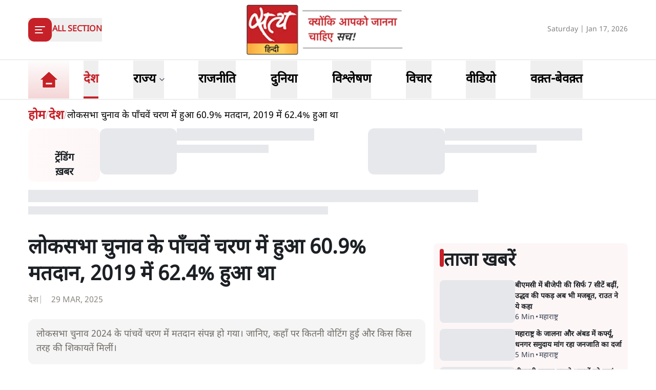

--- FILE ---
content_type: text/html; charset=utf-8
request_url: https://www.satyahindi.com/india/lok-sabha-election-2024-live-5th-phase-polling-49-seats-polling-breaking-new-political-news-political-rallies-political-statements-pm-modi-rahul-gandhi-akhilesh-yadav-tejashwi-yadav-139952.html
body_size: 42442
content:
<!DOCTYPE html><html lang="hi"><head><meta charSet="utf-8"/><meta name="viewport" content="width=device-width, initial-scale=1"/><link rel="stylesheet" href="/_next/static/css/c2295c617324864e.css" data-precedence="next"/><link rel="stylesheet" href="/_next/static/css/a0521c2eb6333c35.css" data-precedence="next"/><link rel="preload" as="script" fetchPriority="low" href="/_next/static/chunks/webpack-3b3f089f7e6ebe97.js"/><script src="/_next/static/chunks/fd9d1056-8444ca715ffd7b9c.js" async=""></script><script src="/_next/static/chunks/23-cd7fac4ee624015e.js" async=""></script><script src="/_next/static/chunks/main-app-3882417c799b7b5f.js" async=""></script><script src="/_next/static/chunks/231-0851112f57b3070f.js" async=""></script><script src="/_next/static/chunks/648-eb92fd921332d2fc.js" async=""></script><script src="/_next/static/chunks/482-1427c5e93dcf8b43.js" async=""></script><script src="/_next/static/chunks/715-026a4cdd8e49d255.js" async=""></script><script src="/_next/static/chunks/761-8beb211551bb9f84.js" async=""></script><script src="/_next/static/chunks/307-8455a134c94c044f.js" async=""></script><script src="/_next/static/chunks/128-01daa4b9ca8726f8.js" async=""></script><script src="/_next/static/chunks/app/layout-29e178ece04e9f60.js" async=""></script><script src="/_next/static/chunks/app/error-9ca452303c223e4c.js" async=""></script><script src="/_next/static/chunks/822-88d87991f48e3e51.js" async=""></script><script src="/_next/static/chunks/24-626b97d32466659b.js" async=""></script><script src="/_next/static/chunks/370-9e3c2d4e486751e3.js" async=""></script><script src="/_next/static/chunks/524-f151303213adfabf.js" async=""></script><script src="/_next/static/chunks/900-49db7a9ef51db735.js" async=""></script><script src="/_next/static/chunks/app/(page)/%5Bcategory_name%5D/%5Bslug%5D/page-55a144c472e2110b.js" async=""></script><meta property="fb:app_id" content="924654607744311"/><title>लोकसभा चुनाव के पांचवें चरण में हुआ 57.38% मतदान | satya hindi news</title><meta name="description" content="लोकसभा चुनाव 2024 के पांचवें चरण में मतदान संपन्न हो गया। जानिए, कहाँ पर कितनी वोटिंग हुई और किस किस तरह की शिकायतें मिलीं।"/><meta name="keywords" content="Lok Sabha Election 2024 5th phase,General Election 2024 5th round,लोकसभा चुनाव 2024 न्यूज़,लोकसभा चुनाव पाँचवाँ चरण मतदान"/><meta name="og:logo" content="https://www.satyahindi.com/images/satya-hindi-logo.png"/><link rel="canonical" href="https://www.satyahindi.com/india/lok-sabha-election-2024-5th-phase-polling-49-seats-update-139952.html"/><meta property="og:title" content=" लोकसभा चुनाव के पाँचवें चरण में हुआ 60.9% मतदान, 2019 में 62.4% हुआ था - Lok Sabha Election 2024 Live: 5th phase polling, 49 seats polling, breaking new, political news, political rallies, political statements, PM Modi, Rahul Gandhi, Akhilesh Yadav, Tejashwi Yadav - Satya Hindi"/><meta property="og:description" content="लोकसभा चुनाव 2024 के पांचवें चरण में मतदान संपन्न हो गया। जानिए, कहाँ पर कितनी वोटिंग हुई और किस किस तरह की शिकायतें मिलीं।"/><meta property="og:url" content="https://www.satyahindi.com/india/lok-sabha-election-2024-5th-phase-polling-49-seats-update-139952.html"/><meta property="og:site_name" content="Satya Hindi"/><meta property="og:image" content="https://satya-hindi.sgp1.cdn.digitaloceanspaces.com/app/uploads/20-05-24/664b5fd620fe0.jpg"/><meta property="og:image:width" content="200"/><meta property="og:image:height" content="197"/><meta property="og:type" content="website"/><meta name="twitter:card" content="summary"/><meta name="twitter:site" content="@SatyaHindi"/><meta name="twitter:title" content=" लोकसभा चुनाव के पाँचवें चरण में हुआ 60.9% मतदान, 2019 में 62.4% हुआ था - Lok Sabha Election 2024 Live: 5th phase polling, 49 seats polling, breaking new, political news, political rallies, political statements, PM Modi, Rahul Gandhi, Akhilesh Yadav, Tejashwi Yadav - Satya Hindi"/><meta name="twitter:description" content="लोकसभा चुनाव 2024 के पांचवें चरण में मतदान संपन्न हो गया। जानिए, कहाँ पर कितनी वोटिंग हुई और किस किस तरह की शिकायतें मिलीं।"/><meta name="twitter:image" content="https://satya-hindi.sgp1.cdn.digitaloceanspaces.com/app/uploads/20-05-24/664b5fd620fe0.jpg"/><link rel="amphtml" href="https://www.satyahindi.com/india/lok-sabha-election-2024-5th-phase-polling-49-seats-update-139952.html/amp"/><script src="/_next/static/chunks/polyfills-78c92fac7aa8fdd8.js" noModule=""></script></head><body><!--$?--><template id="B:0"></template><!--/$--><script src="/_next/static/chunks/webpack-3b3f089f7e6ebe97.js" async=""></script><div hidden id="S:0"><header class="bg-white"><section><div class="container"><div class="flex justify-between py-2 items-center lg:h-[116px]"><div class="lg:w-1/3"><div class="inline-block"><button type="button" aria-haspopup="dialog" aria-expanded="false" aria-controls="radix-:R59ja:" data-state="closed" class="flex items-center gap-3"><div class="rounded-[12px] bg-primary  lg:w-[46px] lg:h-[46px] w-[36px] h-[36px] grid items-center justify-center text-white"><svg xmlns="http://www.w3.org/2000/svg" width="24" height="24" viewBox="0 0 24 24" fill="none" stroke="currentColor" stroke-width="2" stroke-linecap="round" stroke-linejoin="round" class="lucide lucide-align-left"><line x1="21" x2="3" y1="6" y2="6"></line><line x1="15" x2="3" y1="12" y2="12"></line><line x1="17" x2="3" y1="18" y2="18"></line></svg></div><span class="bg-[#D9D9D9] w-[1px] h-6 hidden lg:block"></span><span class="text-primary text-sm lg:text-base font-bold uppercase hidden lg:block">All Section</span></button></div></div><div class="lg:w-1/3"><a class="image-full block lg:max-w-[322px] max-w-[182px] mx-auto" href="/"><img alt="home tab" title="Home" loading="lazy" decoding="async" data-nimg="fill" class="image " style="position:absolute;height:100%;width:100%;left:0;top:0;right:0;bottom:0;color:transparent" sizes="(max-width: 1900px) 100vw" srcSet="/_next/image?url=%2Fimages%2Fsatya-hindi-logo.png&amp;w=640&amp;q=75 640w, /_next/image?url=%2Fimages%2Fsatya-hindi-logo.png&amp;w=750&amp;q=75 750w, /_next/image?url=%2Fimages%2Fsatya-hindi-logo.png&amp;w=828&amp;q=75 828w, /_next/image?url=%2Fimages%2Fsatya-hindi-logo.png&amp;w=1080&amp;q=75 1080w, /_next/image?url=%2Fimages%2Fsatya-hindi-logo.png&amp;w=1200&amp;q=75 1200w, /_next/image?url=%2Fimages%2Fsatya-hindi-logo.png&amp;w=1920&amp;q=75 1920w, /_next/image?url=%2Fimages%2Fsatya-hindi-logo.png&amp;w=2048&amp;q=75 2048w, /_next/image?url=%2Fimages%2Fsatya-hindi-logo.png&amp;w=3840&amp;q=75 3840w" src="/_next/image?url=%2Fimages%2Fsatya-hindi-logo.png&amp;w=3840&amp;q=75"/></a></div><div class="flex gap-1 items-center lg:w-1/3 justify-end flex-nowrap"><div class="hidden lg:block w-full text-end"><span class="text-[#828282] text-sm">Saturday | Jan 17, 2026</span></div><div class="flex lg:ps-6 ps-3 lg:gap-4 gap-3 items-center lg:hidden"><div><div class="relative inline-block mt-1 cursor-pointer"><svg xmlns="http://www.w3.org/2000/svg" width="24" height="24" viewBox="0 0 24 24" fill="none" stroke="currentColor" stroke-width="2" stroke-linecap="round" stroke-linejoin="round" class="lucide lucide-bell w-6 h-6  text-gray-500"><path d="M6 8a6 6 0 0 1 12 0c0 7 3 9 3 9H3s3-2 3-9"></path><path d="M10.3 21a1.94 1.94 0 0 0 3.4 0"></path></svg></div></div><!--$--><!--/$--></div></div></div></div></section></header><section class="border-t border-b border-[#DFDFDF] bg-white sticky z-40 top-0 left-0 right-0 "><div class="container"><div class="flex justify-start items-center lg:h-[76px] relative"><ul class="flex justify-start items-center lg:pe-6 pe-4"><li><a class="text-black block py-1 xl:text-2xl text-lg font-bold group relative !p-0 " href="/"><div class="image-full lg:w-[80px] w-[48px] mx-auto "><img alt="home tab" title="Home" loading="lazy" decoding="async" data-nimg="fill" class="image " style="position:absolute;height:100%;width:100%;left:0;top:0;right:0;bottom:0;color:transparent" sizes="(max-width: 1900px) 100vw" srcSet="/_next/image?url=%2Fimages%2Fhome-tab.png&amp;w=640&amp;q=75 640w, /_next/image?url=%2Fimages%2Fhome-tab.png&amp;w=750&amp;q=75 750w, /_next/image?url=%2Fimages%2Fhome-tab.png&amp;w=828&amp;q=75 828w, /_next/image?url=%2Fimages%2Fhome-tab.png&amp;w=1080&amp;q=75 1080w, /_next/image?url=%2Fimages%2Fhome-tab.png&amp;w=1200&amp;q=75 1200w, /_next/image?url=%2Fimages%2Fhome-tab.png&amp;w=1920&amp;q=75 1920w, /_next/image?url=%2Fimages%2Fhome-tab.png&amp;w=2048&amp;q=75 2048w, /_next/image?url=%2Fimages%2Fhome-tab.png&amp;w=3840&amp;q=75 3840w" src="/_next/image?url=%2Fimages%2Fhome-tab.png&amp;w=3840&amp;q=75"/></div><span class="absolute z-10 bottom-0 left-0 w-full h-[4px] bg-primary transition-opacity duration-300 opacity-0 group-[.activeMenu]:opacity-100"></span></a></li></ul><div role="menubar" class="space-x-1 rounded-md p-1 flex h-auto justify-between items-center gap-5 lg:gap-6 w-full flex-nowrap text-nowrap whitespace-nowrap no-scrollbar overflow-x-auto" tabindex="-1" data-orientation="horizontal" style="outline:none"><button type="button" role="menuitem" id="radix-:Rq9jaH1:" aria-haspopup="menu" aria-expanded="false" data-state="closed" class="cursor-default select-none items-center rounded-sm outline-none focus:bg-accent focus:text-accent-foreground data-[state=open]:bg-accent data-[state=open]:text-accent-foreground text-black block py-0 px-0 xl:text-2xl text-lg font-bold transition-colors hover:text-primary focus:outline-none" tabindex="-1" data-orientation="horizontal" data-radix-collection-item=""><a class="group flex items-center gap-1 relative hover:text-primary lg:h-[74px] h-[44px] activeMenu text-primary" href="/india"><span class="inline-block">देश</span><span class="absolute bottom-0 left-0 w-full h-[4px] bg-primary transition-opacity duration-300 opacity-0 group-[.activeMenu]:opacity-100"></span></a></button><button type="button" role="menuitem" id="radix-:R1a9jaH1:" aria-haspopup="menu" aria-expanded="false" data-state="closed" class="cursor-default select-none items-center rounded-sm outline-none focus:bg-accent focus:text-accent-foreground data-[state=open]:bg-accent data-[state=open]:text-accent-foreground text-black block py-0 px-0 xl:text-2xl text-lg font-bold transition-colors hover:text-primary focus:outline-none" tabindex="-1" data-orientation="horizontal" data-radix-collection-item=""><div class="group flex items-center gap-1 relative hover:text-primary lg:h-[74px] h-[44px] hover:cursor-pointer ">राज्य<span class="text-sm w-4"><svg xmlns="http://www.w3.org/2000/svg" width="24" height="24" viewBox="0 0 24 24" fill="none" stroke="currentColor" stroke-width="2" stroke-linecap="round" stroke-linejoin="round" class="lucide lucide-chevron-down text-gray-700 h-4"><path d="m6 9 6 6 6-6"></path></svg></span><span class="absolute bottom-0 left-0 w-full h-[4px] bg-primary transition-opacity duration-300 opacity-0 group-[.activeMenu]:opacity-100"></span></div></button><button type="button" role="menuitem" id="radix-:R1q9jaH1:" aria-haspopup="menu" aria-expanded="false" data-state="closed" class="cursor-default select-none items-center rounded-sm outline-none focus:bg-accent focus:text-accent-foreground data-[state=open]:bg-accent data-[state=open]:text-accent-foreground text-black block py-0 px-0 xl:text-2xl text-lg font-bold transition-colors hover:text-primary focus:outline-none" tabindex="-1" data-orientation="horizontal" data-radix-collection-item=""><a class="group flex items-center gap-1 relative hover:text-primary lg:h-[74px] h-[44px] " href="/politics"><span class="inline-block">राजनीति</span><span class="absolute bottom-0 left-0 w-full h-[4px] bg-primary transition-opacity duration-300 opacity-0 group-[.activeMenu]:opacity-100"></span></a></button><button type="button" role="menuitem" id="radix-:R2a9jaH1:" aria-haspopup="menu" aria-expanded="false" data-state="closed" class="cursor-default select-none items-center rounded-sm outline-none focus:bg-accent focus:text-accent-foreground data-[state=open]:bg-accent data-[state=open]:text-accent-foreground text-black block py-0 px-0 xl:text-2xl text-lg font-bold transition-colors hover:text-primary focus:outline-none" tabindex="-1" data-orientation="horizontal" data-radix-collection-item=""><a class="group flex items-center gap-1 relative hover:text-primary lg:h-[74px] h-[44px] " href="/world"><span class="inline-block">दुनिया</span><span class="absolute bottom-0 left-0 w-full h-[4px] bg-primary transition-opacity duration-300 opacity-0 group-[.activeMenu]:opacity-100"></span></a></button><button type="button" role="menuitem" id="radix-:R2q9jaH1:" aria-haspopup="menu" aria-expanded="false" data-state="closed" class="cursor-default select-none items-center rounded-sm outline-none focus:bg-accent focus:text-accent-foreground data-[state=open]:bg-accent data-[state=open]:text-accent-foreground text-black block py-0 px-0 xl:text-2xl text-lg font-bold transition-colors hover:text-primary focus:outline-none" tabindex="-1" data-orientation="horizontal" data-radix-collection-item=""><a class="group flex items-center gap-1 relative hover:text-primary lg:h-[74px] h-[44px] " href="/analysis"><span class="inline-block">विश्लेषण</span><span class="absolute bottom-0 left-0 w-full h-[4px] bg-primary transition-opacity duration-300 opacity-0 group-[.activeMenu]:opacity-100"></span></a></button><button type="button" role="menuitem" id="radix-:R3a9jaH1:" aria-haspopup="menu" aria-expanded="false" data-state="closed" class="cursor-default select-none items-center rounded-sm outline-none focus:bg-accent focus:text-accent-foreground data-[state=open]:bg-accent data-[state=open]:text-accent-foreground text-black block py-0 px-0 xl:text-2xl text-lg font-bold transition-colors hover:text-primary focus:outline-none" tabindex="-1" data-orientation="horizontal" data-radix-collection-item=""><a class="group flex items-center gap-1 relative hover:text-primary lg:h-[74px] h-[44px] " href="/opinion"><span class="inline-block">विचार</span><span class="absolute bottom-0 left-0 w-full h-[4px] bg-primary transition-opacity duration-300 opacity-0 group-[.activeMenu]:opacity-100"></span></a></button><button type="button" role="menuitem" id="radix-:R3q9jaH1:" aria-haspopup="menu" aria-expanded="false" data-state="closed" class="cursor-default select-none items-center rounded-sm outline-none focus:bg-accent focus:text-accent-foreground data-[state=open]:bg-accent data-[state=open]:text-accent-foreground text-black block py-0 px-0 xl:text-2xl text-lg font-bold transition-colors hover:text-primary focus:outline-none" tabindex="-1" data-orientation="horizontal" data-radix-collection-item=""><a class="group flex items-center gap-1 relative hover:text-primary lg:h-[74px] h-[44px] " href="/videos"><span class="inline-block">वीडियो</span><span class="absolute bottom-0 left-0 w-full h-[4px] bg-primary transition-opacity duration-300 opacity-0 group-[.activeMenu]:opacity-100"></span></a></button><button type="button" role="menuitem" id="radix-:R4a9jaH1:" aria-haspopup="menu" aria-expanded="false" data-state="closed" class="cursor-default select-none items-center rounded-sm outline-none focus:bg-accent focus:text-accent-foreground data-[state=open]:bg-accent data-[state=open]:text-accent-foreground text-black block py-0 px-0 xl:text-2xl text-lg font-bold transition-colors hover:text-primary focus:outline-none" tabindex="-1" data-orientation="horizontal" data-radix-collection-item=""><a class="group flex items-center gap-1 relative hover:text-primary lg:h-[74px] h-[44px] " href="/waqt-bewaqt"><span class="inline-block">वक़्त-बेवक़्त</span><span class="absolute bottom-0 left-0 w-full h-[4px] bg-primary transition-opacity duration-300 opacity-0 group-[.activeMenu]:opacity-100"></span></a></button></div><div class="lg:flex lg:ps-6 ps-3 lg:gap-4 gap-3 items-center hidden lg:min-w-[84px]"><div><div class="relative inline-block mt-1 cursor-pointer"><svg xmlns="http://www.w3.org/2000/svg" width="24" height="24" viewBox="0 0 24 24" fill="none" stroke="currentColor" stroke-width="2" stroke-linecap="round" stroke-linejoin="round" class="lucide lucide-bell w-6 h-6  text-gray-500"><path d="M6 8a6 6 0 0 1 12 0c0 7 3 9 3 9H3s3-2 3-9"></path><path d="M10.3 21a1.94 1.94 0 0 0 3.4 0"></path></svg></div></div><!--$--><!--/$--></div></div></div></section><main><!--$--><!--$--><!--$!--><template data-dgst="1743595052"></template><div class="container"><div class="grid lg:grid-cols-12 gap-4"><div class="col-span-12 my-4"><div class="flex gap-4 items-start pb-4 animate-pulse w-full"><div class="min-w-[150px] lg:w-1/3 lg:h-[130px] h-[80px] overflow-hidden"><div class="w-full lg:h-[130px] h-[80px] bg-gray-200 rounded-[12px]"></div></div><div class="flex flex-col w-full"><div class="bg-gray-200 h-6 w-3/4 rounded-md mb-2"></div><div class="bg-gray-200 h-4 w-1/2 rounded-md"></div></div></div></div><ul class="space-y-4 gap-4 lg:col-span-8 col-span-12"><div class="flex gap-4 items-start pb-4 animate-pulse"><div class="flex flex-col w-full"><div class="bg-gray-200 h-6 w-3/4 rounded-md mb-2"></div><div class="bg-gray-200 h-4 w-1/2 rounded-md"></div></div></div><li><div class="flex gap-4 items-start pb-4 animate-pulse w-full"><div class="min-w-[150px] max-h-[136px] overflow-hidden"><div class="w-full h-[84px] bg-gray-200 rounded-[12px]"></div></div><div class="flex flex-col w-full"><div class="bg-gray-200 h-6 w-3/4 rounded-md mb-2"></div><div class="bg-gray-200 h-4 w-1/2 rounded-md"></div></div></div></li><li><div class="flex gap-4 items-start pb-4 animate-pulse w-full"><div class="min-w-[150px] max-h-[136px] overflow-hidden"><div class="w-full h-[84px] bg-gray-200 rounded-[12px]"></div></div><div class="flex flex-col w-full"><div class="bg-gray-200 h-6 w-3/4 rounded-md mb-2"></div><div class="bg-gray-200 h-4 w-1/2 rounded-md"></div></div></div></li><li><div class="flex gap-4 items-start pb-4 animate-pulse w-full"><div class="min-w-[150px] max-h-[136px] overflow-hidden"><div class="w-full h-[84px] bg-gray-200 rounded-[12px]"></div></div><div class="flex flex-col w-full"><div class="bg-gray-200 h-6 w-3/4 rounded-md mb-2"></div><div class="bg-gray-200 h-4 w-1/2 rounded-md"></div></div></div></li><li><div class="flex gap-4 items-start pb-4 animate-pulse w-full"><div class="min-w-[150px] max-h-[136px] overflow-hidden"><div class="w-full h-[84px] bg-gray-200 rounded-[12px]"></div></div><div class="flex flex-col w-full"><div class="bg-gray-200 h-6 w-3/4 rounded-md mb-2"></div><div class="bg-gray-200 h-4 w-1/2 rounded-md"></div></div></div></li><li><div class="flex gap-4 items-start pb-4 animate-pulse w-full"><div class="min-w-[150px] max-h-[136px] overflow-hidden"><div class="w-full h-[84px] bg-gray-200 rounded-[12px]"></div></div><div class="flex flex-col w-full"><div class="bg-gray-200 h-6 w-3/4 rounded-md mb-2"></div><div class="bg-gray-200 h-4 w-1/2 rounded-md"></div></div></div></li><li><div class="flex gap-4 items-start pb-4 animate-pulse w-full"><div class="min-w-[150px] max-h-[136px] overflow-hidden"><div class="w-full h-[84px] bg-gray-200 rounded-[12px]"></div></div><div class="flex flex-col w-full"><div class="bg-gray-200 h-6 w-3/4 rounded-md mb-2"></div><div class="bg-gray-200 h-4 w-1/2 rounded-md"></div></div></div></li><li><div class="flex gap-4 items-start pb-4 animate-pulse w-full"><div class="min-w-[150px] max-h-[136px] overflow-hidden"><div class="w-full h-[84px] bg-gray-200 rounded-[12px]"></div></div><div class="flex flex-col w-full"><div class="bg-gray-200 h-6 w-3/4 rounded-md mb-2"></div><div class="bg-gray-200 h-4 w-1/2 rounded-md"></div></div></div></li><li><div class="flex gap-4 items-start pb-4 animate-pulse w-full"><div class="min-w-[150px] max-h-[136px] overflow-hidden"><div class="w-full h-[84px] bg-gray-200 rounded-[12px]"></div></div><div class="flex flex-col w-full"><div class="bg-gray-200 h-6 w-3/4 rounded-md mb-2"></div><div class="bg-gray-200 h-4 w-1/2 rounded-md"></div></div></div></li><li><div class="flex gap-4 items-start pb-4 animate-pulse w-full"><div class="min-w-[150px] max-h-[136px] overflow-hidden"><div class="w-full h-[84px] bg-gray-200 rounded-[12px]"></div></div><div class="flex flex-col w-full"><div class="bg-gray-200 h-6 w-3/4 rounded-md mb-2"></div><div class="bg-gray-200 h-4 w-1/2 rounded-md"></div></div></div></li><li><div class="flex gap-4 items-start pb-4 animate-pulse w-full"><div class="min-w-[150px] max-h-[136px] overflow-hidden"><div class="w-full h-[84px] bg-gray-200 rounded-[12px]"></div></div><div class="flex flex-col w-full"><div class="bg-gray-200 h-6 w-3/4 rounded-md mb-2"></div><div class="bg-gray-200 h-4 w-1/2 rounded-md"></div></div></div></li></ul><ul class="space-y-4 lg:col-span-4 col-span-12"><div class="flex gap-4 items-start pb-4 animate-pulse"><div class="flex flex-col w-full"><div class="bg-gray-200 h-6 w-3/4 rounded-md mb-2"></div><div class="bg-gray-200 h-4 w-1/2 rounded-md"></div></div></div><li><div class="flex gap-4 items-start pb-4 animate-pulse w-full"><div class="min-w-[150px] max-h-[136px] overflow-hidden"><div class="w-full h-[84px] bg-gray-200 rounded-[12px]"></div></div><div class="flex flex-col w-full"><div class="bg-gray-200 h-6 w-3/4 rounded-md mb-2"></div><div class="bg-gray-200 h-4 w-1/2 rounded-md"></div></div></div></li><li><div class="flex gap-4 items-start pb-4 animate-pulse w-full"><div class="min-w-[150px] max-h-[136px] overflow-hidden"><div class="w-full h-[84px] bg-gray-200 rounded-[12px]"></div></div><div class="flex flex-col w-full"><div class="bg-gray-200 h-6 w-3/4 rounded-md mb-2"></div><div class="bg-gray-200 h-4 w-1/2 rounded-md"></div></div></div></li><li><div class="flex gap-4 items-start pb-4 animate-pulse w-full"><div class="min-w-[150px] max-h-[136px] overflow-hidden"><div class="w-full h-[84px] bg-gray-200 rounded-[12px]"></div></div><div class="flex flex-col w-full"><div class="bg-gray-200 h-6 w-3/4 rounded-md mb-2"></div><div class="bg-gray-200 h-4 w-1/2 rounded-md"></div></div></div></li><li><div class="flex gap-4 items-start pb-4 animate-pulse w-full"><div class="min-w-[150px] max-h-[136px] overflow-hidden"><div class="w-full h-[84px] bg-gray-200 rounded-[12px]"></div></div><div class="flex flex-col w-full"><div class="bg-gray-200 h-6 w-3/4 rounded-md mb-2"></div><div class="bg-gray-200 h-4 w-1/2 rounded-md"></div></div></div></li><li><div class="flex gap-4 items-start pb-4 animate-pulse w-full"><div class="min-w-[150px] max-h-[136px] overflow-hidden"><div class="w-full h-[84px] bg-gray-200 rounded-[12px]"></div></div><div class="flex flex-col w-full"><div class="bg-gray-200 h-6 w-3/4 rounded-md mb-2"></div><div class="bg-gray-200 h-4 w-1/2 rounded-md"></div></div></div></li><li><div class="flex gap-4 items-start pb-4 animate-pulse w-full"><div class="min-w-[150px] max-h-[136px] overflow-hidden"><div class="w-full h-[84px] bg-gray-200 rounded-[12px]"></div></div><div class="flex flex-col w-full"><div class="bg-gray-200 h-6 w-3/4 rounded-md mb-2"></div><div class="bg-gray-200 h-4 w-1/2 rounded-md"></div></div></div></li><li><div class="flex gap-4 items-start pb-4 animate-pulse w-full"><div class="min-w-[150px] max-h-[136px] overflow-hidden"><div class="w-full h-[84px] bg-gray-200 rounded-[12px]"></div></div><div class="flex flex-col w-full"><div class="bg-gray-200 h-6 w-3/4 rounded-md mb-2"></div><div class="bg-gray-200 h-4 w-1/2 rounded-md"></div></div></div></li><li><div class="flex gap-4 items-start pb-4 animate-pulse w-full"><div class="min-w-[150px] max-h-[136px] overflow-hidden"><div class="w-full h-[84px] bg-gray-200 rounded-[12px]"></div></div><div class="flex flex-col w-full"><div class="bg-gray-200 h-6 w-3/4 rounded-md mb-2"></div><div class="bg-gray-200 h-4 w-1/2 rounded-md"></div></div></div></li><li><div class="flex gap-4 items-start pb-4 animate-pulse w-full"><div class="min-w-[150px] max-h-[136px] overflow-hidden"><div class="w-full h-[84px] bg-gray-200 rounded-[12px]"></div></div><div class="flex flex-col w-full"><div class="bg-gray-200 h-6 w-3/4 rounded-md mb-2"></div><div class="bg-gray-200 h-4 w-1/2 rounded-md"></div></div></div></li><li><div class="flex gap-4 items-start pb-4 animate-pulse w-full"><div class="min-w-[150px] max-h-[136px] overflow-hidden"><div class="w-full h-[84px] bg-gray-200 rounded-[12px]"></div></div><div class="flex flex-col w-full"><div class="bg-gray-200 h-6 w-3/4 rounded-md mb-2"></div><div class="bg-gray-200 h-4 w-1/2 rounded-md"></div></div></div></li></ul></div></div><!--/$--><!--/$--><!--/$--></main><template id="P:1"></template><section class="Toastify" aria-live="polite" aria-atomic="false" aria-relevant="additions text" aria-label="Notifications Alt+T"></section></div><script>(self.__next_f=self.__next_f||[]).push([0]);self.__next_f.push([2,null])</script><script>self.__next_f.push([1,"1:HL[\"/_next/static/css/c2295c617324864e.css\",\"style\"]\n2:HL[\"/_next/static/css/a0521c2eb6333c35.css\",\"style\"]\n"])</script><script>self.__next_f.push([1,"3:I[5751,[],\"\"]\n6:I[9275,[],\"\"]\n9:I[1343,[],\"\"]\na:\"$Sreact.fragment\"\nb:\"$Sreact.suspense\"\nc:I[1737,[\"231\",\"static/chunks/231-0851112f57b3070f.js\",\"648\",\"static/chunks/648-eb92fd921332d2fc.js\",\"482\",\"static/chunks/482-1427c5e93dcf8b43.js\",\"715\",\"static/chunks/715-026a4cdd8e49d255.js\",\"761\",\"static/chunks/761-8beb211551bb9f84.js\",\"307\",\"static/chunks/307-8455a134c94c044f.js\",\"128\",\"static/chunks/128-01daa4b9ca8726f8.js\",\"185\",\"static/chunks/app/layout-29e178ece04e9f60.js\"],\"default\"]\ne:I[4845,[\"482\",\"static/chunks/482-1427c5e93dcf8b43.js\",\"601\",\"static/chunks/app/error-9ca452303c223e4c.js\"],\"default\"]\nf:I[231,[\"231\",\"static/chunks/231-0851112f57b3070f.js\",\"648\",\"static/chunks/648-eb92fd921332d2fc.js\",\"822\",\"static/chunks/822-88d87991f48e3e51.js\",\"482\",\"static/chunks/482-1427c5e93dcf8b43.js\",\"715\",\"static/chunks/715-026a4cdd8e49d255.js\",\"761\",\"static/chunks/761-8beb211551bb9f84.js\",\"24\",\"static/chunks/24-626b97d32466659b.js\",\"370\",\"static/chunks/370-9e3c2d4e486751e3.js\",\"524\",\"static/chunks/524-f151303213adfabf.js\",\"900\",\"static/chunks/900-49db7a9ef51db735.js\",\"804\",\"static/chunks/app/(page)/%5Bcategory_name%5D/%5Bslug%5D/page-55a144c472e2110b.js\"],\"\"]\n11:I[4648,[\"231\",\"static/chunks/231-0851112f57b3070f.js\",\"648\",\"static/chunks/648-eb92fd921332d2fc.js\",\"482\",\"static/chunks/482-1427c5e93dcf8b43.js\",\"715\",\"static/chunks/715-026a4cdd8e49d255.js\",\"761\",\"static/chunks/761-8beb211551bb9f84.js\",\"307\",\"static/chunks/307-8455a134c94c044f.js\",\"128\",\"static/chunks/128-01daa4b9ca8726f8.js\",\"185\",\"static/chunks/app/layout-29e178ece04e9f60.js\"],\"ToastContainer\"]\n13:I[6130,[],\"\"]\n7:[\"category_name\",\"india\",\"d\"]\n8:[\"slug\",\"lok-sabha-election-2024-live-5th-phase-polling-49-seats-polling-breaking-new-political-news-political-rallies-political-statements-pm-modi-rahul-gandhi-akhilesh-yadav-tejashwi-yadav-139952.html\",\"d\"]\n14:[]\n"])</script><script>self.__next_f.push([1,"0:[[[\"$\",\"link\",\"0\",{\"rel\":\"stylesheet\",\"href\":\"/_next/static/css/c2295c617324864e.css\",\"precedence\":\"next\",\"crossOrigin\":\"$undefined\"}]],[\"$\",\"$L3\",null,{\"buildId\":\"--ttrUujayLwguBH6zE88\",\"assetPrefix\":\"\",\"initialCanonicalUrl\":\"/india/lok-sabha-election-2024-live-5th-phase-polling-49-seats-polling-breaking-new-political-news-political-rallies-political-statements-pm-modi-rahul-gandhi-akhilesh-yadav-tejashwi-yadav-139952.html\",\"initialTree\":[\"\",{\"children\":[\"(page)\",{\"children\":[[\"category_name\",\"india\",\"d\"],{\"children\":[[\"slug\",\"lok-sabha-election-2024-live-5th-phase-polling-49-seats-polling-breaking-new-political-news-political-rallies-political-statements-pm-modi-rahul-gandhi-akhilesh-yadav-tejashwi-yadav-139952.html\",\"d\"],{\"children\":[\"__PAGE__\",{}]}]}]}]},\"$undefined\",\"$undefined\",true],\"initialSeedData\":[\"\",{\"children\":[\"(page)\",{\"children\":[[\"category_name\",\"india\",\"d\"],{\"children\":[[\"slug\",\"lok-sabha-election-2024-live-5th-phase-polling-49-seats-polling-breaking-new-political-news-political-rallies-political-statements-pm-modi-rahul-gandhi-akhilesh-yadav-tejashwi-yadav-139952.html\",\"d\"],{\"children\":[\"__PAGE__\",{},[[\"$L4\",\"$L5\"],null],null]},[\"$\",\"$L6\",null,{\"parallelRouterKey\":\"children\",\"segmentPath\":[\"children\",\"(page)\",\"children\",\"$7\",\"children\",\"$8\",\"children\"],\"error\":\"$undefined\",\"errorStyles\":\"$undefined\",\"errorScripts\":\"$undefined\",\"template\":[\"$\",\"$L9\",null,{}],\"templateStyles\":\"$undefined\",\"templateScripts\":\"$undefined\",\"notFound\":\"$undefined\",\"notFoundStyles\":\"$undefined\",\"styles\":[[\"$\",\"link\",\"0\",{\"rel\":\"stylesheet\",\"href\":\"/_next/static/css/a0521c2eb6333c35.css\",\"precedence\":\"next\",\"crossOrigin\":\"$undefined\"}]]}],[[\"$\",\"div\",null,{\"className\":\"container\",\"children\":[\"$\",\"div\",null,{\"className\":\"grid lg:grid-cols-12 gap-4\",\"children\":[[\"$\",\"div\",null,{\"className\":\"col-span-12 my-4\",\"children\":[\"$\",\"div\",null,{\"className\":\"flex gap-4 items-start pb-4 animate-pulse w-full\",\"children\":[[\"$\",\"div\",null,{\"className\":\"min-w-[150px] lg:w-1/3 lg:h-[130px] h-[80px] overflow-hidden\",\"children\":[\"$\",\"div\",null,{\"className\":\"w-full lg:h-[130px] h-[80px] bg-gray-200 rounded-[12px]\"}]}],[\"$\",\"div\",null,{\"className\":\"flex flex-col w-full\",\"children\":[[\"$\",\"div\",null,{\"className\":\"bg-gray-200 h-6 w-3/4 rounded-md mb-2\"}],[\"$\",\"div\",null,{\"className\":\"bg-gray-200 h-4 w-1/2 rounded-md\"}]]}]]}]}],[\"$\",\"ul\",null,{\"className\":\"space-y-4 gap-4 lg:col-span-8 col-span-12\",\"children\":[[\"$\",\"$a\",\"0\",{\"children\":[[\"$\",\"div\",null,{\"className\":\"flex gap-4 items-start pb-4 animate-pulse\",\"children\":[\"$\",\"div\",null,{\"className\":\"flex flex-col w-full\",\"children\":[[\"$\",\"div\",null,{\"className\":\"bg-gray-200 h-6 w-3/4 rounded-md mb-2\"}],[\"$\",\"div\",null,{\"className\":\"bg-gray-200 h-4 w-1/2 rounded-md\"}]]}]}],[\"$\",\"li\",\"0\",{\"children\":[\"$\",\"div\",null,{\"className\":\"flex gap-4 items-start pb-4 animate-pulse w-full\",\"children\":[[\"$\",\"div\",null,{\"className\":\"min-w-[150px] max-h-[136px] overflow-hidden\",\"children\":[\"$\",\"div\",null,{\"className\":\"w-full h-[84px] bg-gray-200 rounded-[12px]\"}]}],[\"$\",\"div\",null,{\"className\":\"flex flex-col w-full\",\"children\":[[\"$\",\"div\",null,{\"className\":\"bg-gray-200 h-6 w-3/4 rounded-md mb-2\"}],[\"$\",\"div\",null,{\"className\":\"bg-gray-200 h-4 w-1/2 rounded-md\"}]]}]]}]}]]}],[\"$\",\"$a\",\"1\",{\"children\":[false,[\"$\",\"li\",\"1\",{\"children\":[\"$\",\"div\",null,{\"className\":\"flex gap-4 items-start pb-4 animate-pulse w-full\",\"children\":[[\"$\",\"div\",null,{\"className\":\"min-w-[150px] max-h-[136px] overflow-hidden\",\"children\":[\"$\",\"div\",null,{\"className\":\"w-full h-[84px] bg-gray-200 rounded-[12px]\"}]}],[\"$\",\"div\",null,{\"className\":\"flex flex-col w-full\",\"children\":[[\"$\",\"div\",null,{\"className\":\"bg-gray-200 h-6 w-3/4 rounded-md mb-2\"}],[\"$\",\"div\",null,{\"className\":\"bg-gray-200 h-4 w-1/2 rounded-md\"}]]}]]}]}]]}],[\"$\",\"$a\",\"2\",{\"children\":[false,[\"$\",\"li\",\"2\",{\"children\":[\"$\",\"div\",null,{\"className\":\"flex gap-4 items-start pb-4 animate-pulse w-full\",\"children\":[[\"$\",\"div\",null,{\"className\":\"min-w-[150px] max-h-[136px] overflow-hidden\",\"children\":[\"$\",\"div\",null,{\"className\":\"w-full h-[84px] bg-gray-200 rounded-[12px]\"}]}],[\"$\",\"div\",null,{\"className\":\"flex flex-col w-full\",\"children\":[[\"$\",\"div\",null,{\"className\":\"bg-gray-200 h-6 w-3/4 rounded-md mb-2\"}],[\"$\",\"div\",null,{\"className\":\"bg-gray-200 h-4 w-1/2 rounded-md\"}]]}]]}]}]]}],[\"$\",\"$a\",\"3\",{\"children\":[false,[\"$\",\"li\",\"3\",{\"children\":[\"$\",\"div\",null,{\"className\":\"flex gap-4 items-start pb-4 animate-pulse w-full\",\"children\":[[\"$\",\"div\",null,{\"className\":\"min-w-[150px] max-h-[136px] overflow-hidden\",\"children\":[\"$\",\"div\",null,{\"className\":\"w-full h-[84px] bg-gray-200 rounded-[12px]\"}]}],[\"$\",\"div\",null,{\"className\":\"flex flex-col w-full\",\"children\":[[\"$\",\"div\",null,{\"className\":\"bg-gray-200 h-6 w-3/4 rounded-md mb-2\"}],[\"$\",\"div\",null,{\"className\":\"bg-gray-200 h-4 w-1/2 rounded-md\"}]]}]]}]}]]}],[\"$\",\"$a\",\"4\",{\"children\":[false,[\"$\",\"li\",\"4\",{\"children\":[\"$\",\"div\",null,{\"className\":\"flex gap-4 items-start pb-4 animate-pulse w-full\",\"children\":[[\"$\",\"div\",null,{\"className\":\"min-w-[150px] max-h-[136px] overflow-hidden\",\"children\":[\"$\",\"div\",null,{\"className\":\"w-full h-[84px] bg-gray-200 rounded-[12px]\"}]}],[\"$\",\"div\",null,{\"className\":\"flex flex-col w-full\",\"children\":[[\"$\",\"div\",null,{\"className\":\"bg-gray-200 h-6 w-3/4 rounded-md mb-2\"}],[\"$\",\"div\",null,{\"className\":\"bg-gray-200 h-4 w-1/2 rounded-md\"}]]}]]}]}]]}],[\"$\",\"$a\",\"5\",{\"children\":[false,[\"$\",\"li\",\"5\",{\"children\":[\"$\",\"div\",null,{\"className\":\"flex gap-4 items-start pb-4 animate-pulse w-full\",\"children\":[[\"$\",\"div\",null,{\"className\":\"min-w-[150px] max-h-[136px] overflow-hidden\",\"children\":[\"$\",\"div\",null,{\"className\":\"w-full h-[84px] bg-gray-200 rounded-[12px]\"}]}],[\"$\",\"div\",null,{\"className\":\"flex flex-col w-full\",\"children\":[[\"$\",\"div\",null,{\"className\":\"bg-gray-200 h-6 w-3/4 rounded-md mb-2\"}],[\"$\",\"div\",null,{\"className\":\"bg-gray-200 h-4 w-1/2 rounded-md\"}]]}]]}]}]]}],[\"$\",\"$a\",\"6\",{\"children\":[false,[\"$\",\"li\",\"6\",{\"children\":[\"$\",\"div\",null,{\"className\":\"flex gap-4 items-start pb-4 animate-pulse w-full\",\"children\":[[\"$\",\"div\",null,{\"className\":\"min-w-[150px] max-h-[136px] overflow-hidden\",\"children\":[\"$\",\"div\",null,{\"className\":\"w-full h-[84px] bg-gray-200 rounded-[12px]\"}]}],[\"$\",\"div\",null,{\"className\":\"flex flex-col w-full\",\"children\":[[\"$\",\"div\",null,{\"className\":\"bg-gray-200 h-6 w-3/4 rounded-md mb-2\"}],[\"$\",\"div\",null,{\"className\":\"bg-gray-200 h-4 w-1/2 rounded-md\"}]]}]]}]}]]}],[\"$\",\"$a\",\"7\",{\"children\":[false,[\"$\",\"li\",\"7\",{\"children\":[\"$\",\"div\",null,{\"className\":\"flex gap-4 items-start pb-4 animate-pulse w-full\",\"children\":[[\"$\",\"div\",null,{\"className\":\"min-w-[150px] max-h-[136px] overflow-hidden\",\"children\":[\"$\",\"div\",null,{\"className\":\"w-full h-[84px] bg-gray-200 rounded-[12px]\"}]}],[\"$\",\"div\",null,{\"className\":\"flex flex-col w-full\",\"children\":[[\"$\",\"div\",null,{\"className\":\"bg-gray-200 h-6 w-3/4 rounded-md mb-2\"}],[\"$\",\"div\",null,{\"className\":\"bg-gray-200 h-4 w-1/2 rounded-md\"}]]}]]}]}]]}],[\"$\",\"$a\",\"8\",{\"children\":[false,[\"$\",\"li\",\"8\",{\"children\":[\"$\",\"div\",null,{\"className\":\"flex gap-4 items-start pb-4 animate-pulse w-full\",\"children\":[[\"$\",\"div\",null,{\"className\":\"min-w-[150px] max-h-[136px] overflow-hidden\",\"children\":[\"$\",\"div\",null,{\"className\":\"w-full h-[84px] bg-gray-200 rounded-[12px]\"}]}],[\"$\",\"div\",null,{\"className\":\"flex flex-col w-full\",\"children\":[[\"$\",\"div\",null,{\"className\":\"bg-gray-200 h-6 w-3/4 rounded-md mb-2\"}],[\"$\",\"div\",null,{\"className\":\"bg-gray-200 h-4 w-1/2 rounded-md\"}]]}]]}]}]]}],[\"$\",\"$a\",\"9\",{\"children\":[false,[\"$\",\"li\",\"9\",{\"children\":[\"$\",\"div\",null,{\"className\":\"flex gap-4 items-start pb-4 animate-pulse w-full\",\"children\":[[\"$\",\"div\",null,{\"className\":\"min-w-[150px] max-h-[136px] overflow-hidden\",\"children\":[\"$\",\"div\",null,{\"className\":\"w-full h-[84px] bg-gray-200 rounded-[12px]\"}]}],[\"$\",\"div\",null,{\"className\":\"flex flex-col w-full\",\"children\":[[\"$\",\"div\",null,{\"className\":\"bg-gray-200 h-6 w-3/4 rounded-md mb-2\"}],[\"$\",\"div\",null,{\"className\":\"bg-gray-200 h-4 w-1/2 rounded-md\"}]]}]]}]}]]}]]}],[\"$\",\"ul\",null,{\"className\":\"space-y-4 lg:col-span-4 col-span-12\",\"children\":[[\"$\",\"$a\",\"0\",{\"children\":[[\"$\",\"div\",null,{\"className\":\"flex gap-4 items-start pb-4 animate-pulse\",\"children\":[\"$\",\"div\",null,{\"className\":\"flex flex-col w-full\",\"children\":[[\"$\",\"div\",null,{\"className\":\"bg-gray-200 h-6 w-3/4 rounded-md mb-2\"}],[\"$\",\"div\",null,{\"className\":\"bg-gray-200 h-4 w-1/2 rounded-md\"}]]}]}],[\"$\",\"li\",\"0\",{\"children\":[\"$\",\"div\",null,{\"className\":\"flex gap-4 items-start pb-4 animate-pulse w-full\",\"children\":[[\"$\",\"div\",null,{\"className\":\"min-w-[150px] max-h-[136px] overflow-hidden\",\"children\":[\"$\",\"div\",null,{\"className\":\"w-full h-[84px] bg-gray-200 rounded-[12px]\"}]}],[\"$\",\"div\",null,{\"className\":\"flex flex-col w-full\",\"children\":[[\"$\",\"div\",null,{\"className\":\"bg-gray-200 h-6 w-3/4 rounded-md mb-2\"}],[\"$\",\"div\",null,{\"className\":\"bg-gray-200 h-4 w-1/2 rounded-md\"}]]}]]}]}]]}],[\"$\",\"$a\",\"1\",{\"children\":[false,[\"$\",\"li\",\"1\",{\"children\":[\"$\",\"div\",null,{\"className\":\"flex gap-4 items-start pb-4 animate-pulse w-full\",\"children\":[[\"$\",\"div\",null,{\"className\":\"min-w-[150px] max-h-[136px] overflow-hidden\",\"children\":[\"$\",\"div\",null,{\"className\":\"w-full h-[84px] bg-gray-200 rounded-[12px]\"}]}],[\"$\",\"div\",null,{\"className\":\"flex flex-col w-full\",\"children\":[[\"$\",\"div\",null,{\"className\":\"bg-gray-200 h-6 w-3/4 rounded-md mb-2\"}],[\"$\",\"div\",null,{\"className\":\"bg-gray-200 h-4 w-1/2 rounded-md\"}]]}]]}]}]]}],[\"$\",\"$a\",\"2\",{\"children\":[false,[\"$\",\"li\",\"2\",{\"children\":[\"$\",\"div\",null,{\"className\":\"flex gap-4 items-start pb-4 animate-pulse w-full\",\"children\":[[\"$\",\"div\",null,{\"className\":\"min-w-[150px] max-h-[136px] overflow-hidden\",\"children\":[\"$\",\"div\",null,{\"className\":\"w-full h-[84px] bg-gray-200 rounded-[12px]\"}]}],[\"$\",\"div\",null,{\"className\":\"flex flex-col w-full\",\"children\":[[\"$\",\"div\",null,{\"className\":\"bg-gray-200 h-6 w-3/4 rounded-md mb-2\"}],[\"$\",\"div\",null,{\"className\":\"bg-gray-200 h-4 w-1/2 rounded-md\"}]]}]]}]}]]}],[\"$\",\"$a\",\"3\",{\"children\":[false,[\"$\",\"li\",\"3\",{\"children\":[\"$\",\"div\",null,{\"className\":\"flex gap-4 items-start pb-4 animate-pulse w-full\",\"children\":[[\"$\",\"div\",null,{\"className\":\"min-w-[150px] max-h-[136px] overflow-hidden\",\"children\":[\"$\",\"div\",null,{\"className\":\"w-full h-[84px] bg-gray-200 rounded-[12px]\"}]}],[\"$\",\"div\",null,{\"className\":\"flex flex-col w-full\",\"children\":[[\"$\",\"div\",null,{\"className\":\"bg-gray-200 h-6 w-3/4 rounded-md mb-2\"}],[\"$\",\"div\",null,{\"className\":\"bg-gray-200 h-4 w-1/2 rounded-md\"}]]}]]}]}]]}],[\"$\",\"$a\",\"4\",{\"children\":[false,[\"$\",\"li\",\"4\",{\"children\":[\"$\",\"div\",null,{\"className\":\"flex gap-4 items-start pb-4 animate-pulse w-full\",\"children\":[[\"$\",\"div\",null,{\"className\":\"min-w-[150px] max-h-[136px] overflow-hidden\",\"children\":[\"$\",\"div\",null,{\"className\":\"w-full h-[84px] bg-gray-200 rounded-[12px]\"}]}],[\"$\",\"div\",null,{\"className\":\"flex flex-col w-full\",\"children\":[[\"$\",\"div\",null,{\"className\":\"bg-gray-200 h-6 w-3/4 rounded-md mb-2\"}],[\"$\",\"div\",null,{\"className\":\"bg-gray-200 h-4 w-1/2 rounded-md\"}]]}]]}]}]]}],[\"$\",\"$a\",\"5\",{\"children\":[false,[\"$\",\"li\",\"5\",{\"children\":[\"$\",\"div\",null,{\"className\":\"flex gap-4 items-start pb-4 animate-pulse w-full\",\"children\":[[\"$\",\"div\",null,{\"className\":\"min-w-[150px] max-h-[136px] overflow-hidden\",\"children\":[\"$\",\"div\",null,{\"className\":\"w-full h-[84px] bg-gray-200 rounded-[12px]\"}]}],[\"$\",\"div\",null,{\"className\":\"flex flex-col w-full\",\"children\":[[\"$\",\"div\",null,{\"className\":\"bg-gray-200 h-6 w-3/4 rounded-md mb-2\"}],[\"$\",\"div\",null,{\"className\":\"bg-gray-200 h-4 w-1/2 rounded-md\"}]]}]]}]}]]}],[\"$\",\"$a\",\"6\",{\"children\":[false,[\"$\",\"li\",\"6\",{\"children\":[\"$\",\"div\",null,{\"className\":\"flex gap-4 items-start pb-4 animate-pulse w-full\",\"children\":[[\"$\",\"div\",null,{\"className\":\"min-w-[150px] max-h-[136px] overflow-hidden\",\"children\":[\"$\",\"div\",null,{\"className\":\"w-full h-[84px] bg-gray-200 rounded-[12px]\"}]}],[\"$\",\"div\",null,{\"className\":\"flex flex-col w-full\",\"children\":[[\"$\",\"div\",null,{\"className\":\"bg-gray-200 h-6 w-3/4 rounded-md mb-2\"}],[\"$\",\"div\",null,{\"className\":\"bg-gray-200 h-4 w-1/2 rounded-md\"}]]}]]}]}]]}],[\"$\",\"$a\",\"7\",{\"children\":[false,[\"$\",\"li\",\"7\",{\"children\":[\"$\",\"div\",null,{\"className\":\"flex gap-4 items-start pb-4 animate-pulse w-full\",\"children\":[[\"$\",\"div\",null,{\"className\":\"min-w-[150px] max-h-[136px] overflow-hidden\",\"children\":[\"$\",\"div\",null,{\"className\":\"w-full h-[84px] bg-gray-200 rounded-[12px]\"}]}],[\"$\",\"div\",null,{\"className\":\"flex flex-col w-full\",\"children\":[[\"$\",\"div\",null,{\"className\":\"bg-gray-200 h-6 w-3/4 rounded-md mb-2\"}],[\"$\",\"div\",null,{\"className\":\"bg-gray-200 h-4 w-1/2 rounded-md\"}]]}]]}]}]]}],[\"$\",\"$a\",\"8\",{\"children\":[false,[\"$\",\"li\",\"8\",{\"children\":[\"$\",\"div\",null,{\"className\":\"flex gap-4 items-start pb-4 animate-pulse w-full\",\"children\":[[\"$\",\"div\",null,{\"className\":\"min-w-[150px] max-h-[136px] overflow-hidden\",\"children\":[\"$\",\"div\",null,{\"className\":\"w-full h-[84px] bg-gray-200 rounded-[12px]\"}]}],[\"$\",\"div\",null,{\"className\":\"flex flex-col w-full\",\"children\":[[\"$\",\"div\",null,{\"className\":\"bg-gray-200 h-6 w-3/4 rounded-md mb-2\"}],[\"$\",\"div\",null,{\"className\":\"bg-gray-200 h-4 w-1/2 rounded-md\"}]]}]]}]}]]}],[\"$\",\"$a\",\"9\",{\"children\":[false,[\"$\",\"li\",\"9\",{\"children\":[\"$\",\"div\",null,{\"className\":\"flex gap-4 items-start pb-4 animate-pulse w-full\",\"children\":[[\"$\",\"div\",null,{\"className\":\"min-w-[150px] max-h-[136px] overflow-hidden\",\"children\":[\"$\",\"div\",null,{\"className\":\"w-full h-[84px] bg-gray-200 rounded-[12px]\"}]}],[\"$\",\"div\",null,{\"className\":\"flex flex-col w-full\",\"children\":[[\"$\",\"div\",null,{\"className\":\"bg-gray-200 h-6 w-3/4 rounded-md mb-2\"}],[\"$\",\"div\",null,{\"className\":\"bg-gray-200 h-4 w-1/2 rounded-md\"}]]}]]}]}]]}]]}]]}]}],[],[]]]},[\"$\",\"$L6\",null,{\"parallelRouterKey\":\"children\",\"segmentPath\":[\"children\",\"(page)\",\"children\",\"$7\",\"children\"],\"error\":\"$undefined\",\"errorStyles\":\"$undefined\",\"errorScripts\":\"$undefined\",\"template\":[\"$\",\"$L9\",null,{}],\"templateStyles\":\"$undefined\",\"templateScripts\":\"$undefined\",\"notFound\":\"$undefined\",\"notFoundStyles\":\"$undefined\",\"styles\":null}],[[\"$\",\"div\",null,{\"className\":\"container\",\"children\":[\"$\",\"div\",null,{\"className\":\"grid lg:grid-cols-12 gap-4\",\"children\":[[\"$\",\"div\",null,{\"className\":\"col-span-12 my-4\",\"children\":[\"$\",\"div\",null,{\"className\":\"flex gap-4 items-start pb-4 animate-pulse w-full\",\"children\":[[\"$\",\"div\",null,{\"className\":\"min-w-[150px] lg:w-1/3 lg:h-[130px] h-[80px] overflow-hidden\",\"children\":[\"$\",\"div\",null,{\"className\":\"w-full lg:h-[130px] h-[80px] bg-gray-200 rounded-[12px]\"}]}],[\"$\",\"div\",null,{\"className\":\"flex flex-col w-full\",\"children\":[[\"$\",\"div\",null,{\"className\":\"bg-gray-200 h-6 w-3/4 rounded-md mb-2\"}],[\"$\",\"div\",null,{\"className\":\"bg-gray-200 h-4 w-1/2 rounded-md\"}]]}]]}]}],[\"$\",\"div\",null,{\"className\":\"space-y-4 gap-4 lg:col-span-8 col-span-12\",\"children\":[[\"$\",\"div\",null,{\"className\":\"flex gap-4 items-start pb-4 animate-pulse\",\"children\":[\"$\",\"div\",null,{\"className\":\"flex flex-col w-full\",\"children\":[[\"$\",\"div\",null,{\"className\":\"bg-gray-200 h-6 w-3/4 rounded-md mb-2\"}],[\"$\",\"div\",null,{\"className\":\"bg-gray-200 h-4 w-1/2 rounded-md\"}]]}]}],[\"$\",\"ul\",null,{\"className\":\"grid grid-cols-1 gap-y-4 sm:grid-cols-2 sm:gap-4\",\"children\":[[\"$\",\"li\",\"0\",{\"className\":\"space-y-2\",\"children\":[[\"$\",\"div\",null,{\"className\":\"animate-pulse lg:h-[213px] h-[167px] bg-gray-200 w-full rounded-[1rem]\"}],[\"$\",\"div\",null,{\"className\":\"flex gap-[3px] items-center text-gray-700\",\"children\":[[\"$\",\"div\",null,{\"className\":\"animate-pulse h-4 w-20 bg-gray-200 rounded\"}],[\"$\",\"div\",null,{\"className\":\"animate-pulse h-4 w-10 bg-gray-200 rounded\"}]]}]]}],[\"$\",\"li\",\"1\",{\"className\":\"space-y-2\",\"children\":[[\"$\",\"div\",null,{\"className\":\"animate-pulse lg:h-[213px] h-[167px] bg-gray-200 w-full rounded-[1rem]\"}],[\"$\",\"div\",null,{\"className\":\"flex gap-[3px] items-center text-gray-700\",\"children\":[[\"$\",\"div\",null,{\"className\":\"animate-pulse h-4 w-20 bg-gray-200 rounded\"}],[\"$\",\"div\",null,{\"className\":\"animate-pulse h-4 w-10 bg-gray-200 rounded\"}]]}]]}],[\"$\",\"li\",\"2\",{\"className\":\"space-y-2\",\"children\":[[\"$\",\"div\",null,{\"className\":\"animate-pulse lg:h-[213px] h-[167px] bg-gray-200 w-full rounded-[1rem]\"}],[\"$\",\"div\",null,{\"className\":\"flex gap-[3px] items-center text-gray-700\",\"children\":[[\"$\",\"div\",null,{\"className\":\"animate-pulse h-4 w-20 bg-gray-200 rounded\"}],[\"$\",\"div\",null,{\"className\":\"animate-pulse h-4 w-10 bg-gray-200 rounded\"}]]}]]}],[\"$\",\"li\",\"3\",{\"className\":\"space-y-2\",\"children\":[[\"$\",\"div\",null,{\"className\":\"animate-pulse lg:h-[213px] h-[167px] bg-gray-200 w-full rounded-[1rem]\"}],[\"$\",\"div\",null,{\"className\":\"flex gap-[3px] items-center text-gray-700\",\"children\":[[\"$\",\"div\",null,{\"className\":\"animate-pulse h-4 w-20 bg-gray-200 rounded\"}],[\"$\",\"div\",null,{\"className\":\"animate-pulse h-4 w-10 bg-gray-200 rounded\"}]]}]]}],[\"$\",\"li\",\"4\",{\"className\":\"space-y-2\",\"children\":[[\"$\",\"div\",null,{\"className\":\"animate-pulse lg:h-[213px] h-[167px] bg-gray-200 w-full rounded-[1rem]\"}],[\"$\",\"div\",null,{\"className\":\"flex gap-[3px] items-center text-gray-700\",\"children\":[[\"$\",\"div\",null,{\"className\":\"animate-pulse h-4 w-20 bg-gray-200 rounded\"}],[\"$\",\"div\",null,{\"className\":\"animate-pulse h-4 w-10 bg-gray-200 rounded\"}]]}]]}],[\"$\",\"li\",\"5\",{\"className\":\"space-y-2\",\"children\":[[\"$\",\"div\",null,{\"className\":\"animate-pulse lg:h-[213px] h-[167px] bg-gray-200 w-full rounded-[1rem]\"}],[\"$\",\"div\",null,{\"className\":\"flex gap-[3px] items-center text-gray-700\",\"children\":[[\"$\",\"div\",null,{\"className\":\"animate-pulse h-4 w-20 bg-gray-200 rounded\"}],[\"$\",\"div\",null,{\"className\":\"animate-pulse h-4 w-10 bg-gray-200 rounded\"}]]}]]}],[\"$\",\"li\",\"6\",{\"className\":\"space-y-2\",\"children\":[[\"$\",\"div\",null,{\"className\":\"animate-pulse lg:h-[213px] h-[167px] bg-gray-200 w-full rounded-[1rem]\"}],[\"$\",\"div\",null,{\"className\":\"flex gap-[3px] items-center text-gray-700\",\"children\":[[\"$\",\"div\",null,{\"className\":\"animate-pulse h-4 w-20 bg-gray-200 rounded\"}],[\"$\",\"div\",null,{\"className\":\"animate-pulse h-4 w-10 bg-gray-200 rounded\"}]]}]]}],[\"$\",\"li\",\"7\",{\"className\":\"space-y-2\",\"children\":[[\"$\",\"div\",null,{\"className\":\"animate-pulse lg:h-[213px] h-[167px] bg-gray-200 w-full rounded-[1rem]\"}],[\"$\",\"div\",null,{\"className\":\"flex gap-[3px] items-center text-gray-700\",\"children\":[[\"$\",\"div\",null,{\"className\":\"animate-pulse h-4 w-20 bg-gray-200 rounded\"}],[\"$\",\"div\",null,{\"className\":\"animate-pulse h-4 w-10 bg-gray-200 rounded\"}]]}]]}],[\"$\",\"li\",\"8\",{\"className\":\"space-y-2\",\"children\":[[\"$\",\"div\",null,{\"className\":\"animate-pulse lg:h-[213px] h-[167px] bg-gray-200 w-full rounded-[1rem]\"}],[\"$\",\"div\",null,{\"className\":\"flex gap-[3px] items-center text-gray-700\",\"children\":[[\"$\",\"div\",null,{\"className\":\"animate-pulse h-4 w-20 bg-gray-200 rounded\"}],[\"$\",\"div\",null,{\"className\":\"animate-pulse h-4 w-10 bg-gray-200 rounded\"}]]}]]}],[\"$\",\"li\",\"9\",{\"className\":\"space-y-2\",\"children\":[[\"$\",\"div\",null,{\"className\":\"animate-pulse lg:h-[213px] h-[167px] bg-gray-200 w-full rounded-[1rem]\"}],[\"$\",\"div\",null,{\"className\":\"flex gap-[3px] items-center text-gray-700\",\"children\":[[\"$\",\"div\",null,{\"className\":\"animate-pulse h-4 w-20 bg-gray-200 rounded\"}],[\"$\",\"div\",null,{\"className\":\"animate-pulse h-4 w-10 bg-gray-200 rounded\"}]]}]]}]]}]]}],[\"$\",\"ul\",null,{\"className\":\"space-y-4 lg:col-span-4 col-span-12\",\"children\":[[\"$\",\"$a\",\"0\",{\"children\":[[\"$\",\"div\",null,{\"className\":\"flex gap-4 items-start pb-4 animate-pulse\",\"children\":[\"$\",\"div\",null,{\"className\":\"flex flex-col w-full\",\"children\":[[\"$\",\"div\",null,{\"className\":\"bg-gray-200 h-6 w-3/4 rounded-md mb-2\"}],[\"$\",\"div\",null,{\"className\":\"bg-gray-200 h-4 w-1/2 rounded-md\"}]]}]}],[\"$\",\"li\",\"0\",{\"children\":[\"$\",\"div\",null,{\"className\":\"flex gap-4 items-start pb-4 animate-pulse w-full\",\"children\":[[\"$\",\"div\",null,{\"className\":\"min-w-[150px] max-h-[136px] overflow-hidden\",\"children\":[\"$\",\"div\",null,{\"className\":\"w-full h-[84px] bg-gray-200 rounded-[12px]\"}]}],[\"$\",\"div\",null,{\"className\":\"flex flex-col w-full\",\"children\":[[\"$\",\"div\",null,{\"className\":\"bg-gray-200 h-6 w-3/4 rounded-md mb-2\"}],[\"$\",\"div\",null,{\"className\":\"bg-gray-200 h-4 w-1/2 rounded-md\"}]]}]]}]}]]}],[\"$\",\"$a\",\"1\",{\"children\":[false,[\"$\",\"li\",\"1\",{\"children\":[\"$\",\"div\",null,{\"className\":\"flex gap-4 items-start pb-4 animate-pulse w-full\",\"children\":[[\"$\",\"div\",null,{\"className\":\"min-w-[150px] max-h-[136px] overflow-hidden\",\"children\":[\"$\",\"div\",null,{\"className\":\"w-full h-[84px] bg-gray-200 rounded-[12px]\"}]}],[\"$\",\"div\",null,{\"className\":\"flex flex-col w-full\",\"children\":[[\"$\",\"div\",null,{\"className\":\"bg-gray-200 h-6 w-3/4 rounded-md mb-2\"}],[\"$\",\"div\",null,{\"className\":\"bg-gray-200 h-4 w-1/2 rounded-md\"}]]}]]}]}]]}],[\"$\",\"$a\",\"2\",{\"children\":[false,[\"$\",\"li\",\"2\",{\"children\":[\"$\",\"div\",null,{\"className\":\"flex gap-4 items-start pb-4 animate-pulse w-full\",\"children\":[[\"$\",\"div\",null,{\"className\":\"min-w-[150px] max-h-[136px] overflow-hidden\",\"children\":[\"$\",\"div\",null,{\"className\":\"w-full h-[84px] bg-gray-200 rounded-[12px]\"}]}],[\"$\",\"div\",null,{\"className\":\"flex flex-col w-full\",\"children\":[[\"$\",\"div\",null,{\"className\":\"bg-gray-200 h-6 w-3/4 rounded-md mb-2\"}],[\"$\",\"div\",null,{\"className\":\"bg-gray-200 h-4 w-1/2 rounded-md\"}]]}]]}]}]]}],[\"$\",\"$a\",\"3\",{\"children\":[false,[\"$\",\"li\",\"3\",{\"children\":[\"$\",\"div\",null,{\"className\":\"flex gap-4 items-start pb-4 animate-pulse w-full\",\"children\":[[\"$\",\"div\",null,{\"className\":\"min-w-[150px] max-h-[136px] overflow-hidden\",\"children\":[\"$\",\"div\",null,{\"className\":\"w-full h-[84px] bg-gray-200 rounded-[12px]\"}]}],[\"$\",\"div\",null,{\"className\":\"flex flex-col w-full\",\"children\":[[\"$\",\"div\",null,{\"className\":\"bg-gray-200 h-6 w-3/4 rounded-md mb-2\"}],[\"$\",\"div\",null,{\"className\":\"bg-gray-200 h-4 w-1/2 rounded-md\"}]]}]]}]}]]}],[\"$\",\"$a\",\"4\",{\"children\":[false,[\"$\",\"li\",\"4\",{\"children\":[\"$\",\"div\",null,{\"className\":\"flex gap-4 items-start pb-4 animate-pulse w-full\",\"children\":[[\"$\",\"div\",null,{\"className\":\"min-w-[150px] max-h-[136px] overflow-hidden\",\"children\":[\"$\",\"div\",null,{\"className\":\"w-full h-[84px] bg-gray-200 rounded-[12px]\"}]}],[\"$\",\"div\",null,{\"className\":\"flex flex-col w-full\",\"children\":[[\"$\",\"div\",null,{\"className\":\"bg-gray-200 h-6 w-3/4 rounded-md mb-2\"}],[\"$\",\"div\",null,{\"className\":\"bg-gray-200 h-4 w-1/2 rounded-md\"}]]}]]}]}]]}],[\"$\",\"$a\",\"5\",{\"children\":[false,[\"$\",\"li\",\"5\",{\"children\":[\"$\",\"div\",null,{\"className\":\"flex gap-4 items-start pb-4 animate-pulse w-full\",\"children\":[[\"$\",\"div\",null,{\"className\":\"min-w-[150px] max-h-[136px] overflow-hidden\",\"children\":[\"$\",\"div\",null,{\"className\":\"w-full h-[84px] bg-gray-200 rounded-[12px]\"}]}],[\"$\",\"div\",null,{\"className\":\"flex flex-col w-full\",\"children\":[[\"$\",\"div\",null,{\"className\":\"bg-gray-200 h-6 w-3/4 rounded-md mb-2\"}],[\"$\",\"div\",null,{\"className\":\"bg-gray-200 h-4 w-1/2 rounded-md\"}]]}]]}]}]]}],[\"$\",\"$a\",\"6\",{\"children\":[false,[\"$\",\"li\",\"6\",{\"children\":[\"$\",\"div\",null,{\"className\":\"flex gap-4 items-start pb-4 animate-pulse w-full\",\"children\":[[\"$\",\"div\",null,{\"className\":\"min-w-[150px] max-h-[136px] overflow-hidden\",\"children\":[\"$\",\"div\",null,{\"className\":\"w-full h-[84px] bg-gray-200 rounded-[12px]\"}]}],[\"$\",\"div\",null,{\"className\":\"flex flex-col w-full\",\"children\":[[\"$\",\"div\",null,{\"className\":\"bg-gray-200 h-6 w-3/4 rounded-md mb-2\"}],[\"$\",\"div\",null,{\"className\":\"bg-gray-200 h-4 w-1/2 rounded-md\"}]]}]]}]}]]}],[\"$\",\"$a\",\"7\",{\"children\":[false,[\"$\",\"li\",\"7\",{\"children\":[\"$\",\"div\",null,{\"className\":\"flex gap-4 items-start pb-4 animate-pulse w-full\",\"children\":[[\"$\",\"div\",null,{\"className\":\"min-w-[150px] max-h-[136px] overflow-hidden\",\"children\":[\"$\",\"div\",null,{\"className\":\"w-full h-[84px] bg-gray-200 rounded-[12px]\"}]}],[\"$\",\"div\",null,{\"className\":\"flex flex-col w-full\",\"children\":[[\"$\",\"div\",null,{\"className\":\"bg-gray-200 h-6 w-3/4 rounded-md mb-2\"}],[\"$\",\"div\",null,{\"className\":\"bg-gray-200 h-4 w-1/2 rounded-md\"}]]}]]}]}]]}],[\"$\",\"$a\",\"8\",{\"children\":[false,[\"$\",\"li\",\"8\",{\"children\":[\"$\",\"div\",null,{\"className\":\"flex gap-4 items-start pb-4 animate-pulse w-full\",\"children\":[[\"$\",\"div\",null,{\"className\":\"min-w-[150px] max-h-[136px] overflow-hidden\",\"children\":[\"$\",\"div\",null,{\"className\":\"w-full h-[84px] bg-gray-200 rounded-[12px]\"}]}],[\"$\",\"div\",null,{\"className\":\"flex flex-col w-full\",\"children\":[[\"$\",\"div\",null,{\"className\":\"bg-gray-200 h-6 w-3/4 rounded-md mb-2\"}],[\"$\",\"div\",null,{\"className\":\"bg-gray-200 h-4 w-1/2 rounded-md\"}]]}]]}]}]]}],[\"$\",\"$a\",\"9\",{\"children\":[false,[\"$\",\"li\",\"9\",{\"children\":[\"$\",\"div\",null,{\"className\":\"flex gap-4 items-start pb-4 animate-pulse w-full\",\"children\":[[\"$\",\"div\",null,{\"className\":\"min-w-[150px] max-h-[136px] overflow-hidden\",\"children\":[\"$\",\"div\",null,{\"className\":\"w-full h-[84px] bg-gray-200 rounded-[12px]\"}]}],[\"$\",\"div\",null,{\"className\":\"flex flex-col w-full\",\"children\":[[\"$\",\"div\",null,{\"className\":\"bg-gray-200 h-6 w-3/4 rounded-md mb-2\"}],[\"$\",\"div\",null,{\"className\":\"bg-gray-200 h-4 w-1/2 rounded-md\"}]]}]]}]}]]}]]}]]}]}],[],[]]]},[\"$\",\"$L6\",null,{\"parallelRouterKey\":\"children\",\"segmentPath\":[\"children\",\"(page)\",\"children\"],\"error\":\"$undefined\",\"errorStyles\":\"$undefined\",\"errorScripts\":\"$undefined\",\"template\":[\"$\",\"$L9\",null,{}],\"templateStyles\":\"$undefined\",\"templateScripts\":\"$undefined\",\"notFound\":\"$undefined\",\"notFoundStyles\":\"$undefined\",\"styles\":null}],[[\"$\",\"div\",null,{\"className\":\"container\",\"children\":[\"$\",\"div\",null,{\"className\":\"grid lg:grid-cols-12 gap-4\",\"children\":[[\"$\",\"div\",null,{\"className\":\"col-span-12 my-4\",\"children\":[\"$\",\"div\",null,{\"className\":\"flex gap-4 items-start pb-4 animate-pulse w-full\",\"children\":[[\"$\",\"div\",null,{\"className\":\"min-w-[150px] lg:w-1/3 lg:h-[130px] h-[80px] overflow-hidden\",\"children\":[\"$\",\"div\",null,{\"className\":\"w-full lg:h-[130px] h-[80px] bg-gray-200 rounded-[12px]\"}]}],[\"$\",\"div\",null,{\"className\":\"flex flex-col w-full\",\"children\":[[\"$\",\"div\",null,{\"className\":\"bg-gray-200 h-6 w-3/4 rounded-md mb-2\"}],[\"$\",\"div\",null,{\"className\":\"bg-gray-200 h-4 w-1/2 rounded-md\"}]]}]]}]}],[\"$\",\"ul\",null,{\"className\":\"space-y-4 gap-4 lg:col-span-8 col-span-12\",\"children\":[[\"$\",\"li\",\"0\",{\"children\":[\"$\",\"div\",null,{\"className\":\"flex gap-4 items-start pb-4 animate-pulse w-full\",\"children\":[[\"$\",\"div\",null,{\"className\":\"min-w-[150px] max-h-[136px] overflow-hidden\",\"children\":[\"$\",\"div\",null,{\"className\":\"w-full h-[84px] bg-gray-200 rounded-[12px]\"}]}],[\"$\",\"div\",null,{\"className\":\"flex flex-col w-full\",\"children\":[[\"$\",\"div\",null,{\"className\":\"bg-gray-200 h-6 w-3/4 rounded-md mb-2\"}],[\"$\",\"div\",null,{\"className\":\"bg-gray-200 h-4 w-1/2 rounded-md\"}]]}]]}]}],[\"$\",\"li\",\"1\",{\"children\":[\"$\",\"div\",null,{\"className\":\"flex gap-4 items-start pb-4 animate-pulse w-full\",\"children\":[[\"$\",\"div\",null,{\"className\":\"min-w-[150px] max-h-[136px] overflow-hidden\",\"children\":[\"$\",\"div\",null,{\"className\":\"w-full h-[84px] bg-gray-200 rounded-[12px]\"}]}],[\"$\",\"div\",null,{\"className\":\"flex flex-col w-full\",\"children\":[[\"$\",\"div\",null,{\"className\":\"bg-gray-200 h-6 w-3/4 rounded-md mb-2\"}],[\"$\",\"div\",null,{\"className\":\"bg-gray-200 h-4 w-1/2 rounded-md\"}]]}]]}]}],[\"$\",\"li\",\"2\",{\"children\":[\"$\",\"div\",null,{\"className\":\"flex gap-4 items-start pb-4 animate-pulse w-full\",\"children\":[[\"$\",\"div\",null,{\"className\":\"min-w-[150px] max-h-[136px] overflow-hidden\",\"children\":[\"$\",\"div\",null,{\"className\":\"w-full h-[84px] bg-gray-200 rounded-[12px]\"}]}],[\"$\",\"div\",null,{\"className\":\"flex flex-col w-full\",\"children\":[[\"$\",\"div\",null,{\"className\":\"bg-gray-200 h-6 w-3/4 rounded-md mb-2\"}],[\"$\",\"div\",null,{\"className\":\"bg-gray-200 h-4 w-1/2 rounded-md\"}]]}]]}]}],[\"$\",\"li\",\"3\",{\"children\":[\"$\",\"div\",null,{\"className\":\"flex gap-4 items-start pb-4 animate-pulse w-full\",\"children\":[[\"$\",\"div\",null,{\"className\":\"min-w-[150px] max-h-[136px] overflow-hidden\",\"children\":[\"$\",\"div\",null,{\"className\":\"w-full h-[84px] bg-gray-200 rounded-[12px]\"}]}],[\"$\",\"div\",null,{\"className\":\"flex flex-col w-full\",\"children\":[[\"$\",\"div\",null,{\"className\":\"bg-gray-200 h-6 w-3/4 rounded-md mb-2\"}],[\"$\",\"div\",null,{\"className\":\"bg-gray-200 h-4 w-1/2 rounded-md\"}]]}]]}]}],[\"$\",\"li\",\"4\",{\"children\":[\"$\",\"div\",null,{\"className\":\"flex gap-4 items-start pb-4 animate-pulse w-full\",\"children\":[[\"$\",\"div\",null,{\"className\":\"min-w-[150px] max-h-[136px] overflow-hidden\",\"children\":[\"$\",\"div\",null,{\"className\":\"w-full h-[84px] bg-gray-200 rounded-[12px]\"}]}],[\"$\",\"div\",null,{\"className\":\"flex flex-col w-full\",\"children\":[[\"$\",\"div\",null,{\"className\":\"bg-gray-200 h-6 w-3/4 rounded-md mb-2\"}],[\"$\",\"div\",null,{\"className\":\"bg-gray-200 h-4 w-1/2 rounded-md\"}]]}]]}]}],[\"$\",\"li\",\"5\",{\"children\":[\"$\",\"div\",null,{\"className\":\"flex gap-4 items-start pb-4 animate-pulse w-full\",\"children\":[[\"$\",\"div\",null,{\"className\":\"min-w-[150px] max-h-[136px] overflow-hidden\",\"children\":[\"$\",\"div\",null,{\"className\":\"w-full h-[84px] bg-gray-200 rounded-[12px]\"}]}],[\"$\",\"div\",null,{\"className\":\"flex flex-col w-full\",\"children\":[[\"$\",\"div\",null,{\"className\":\"bg-gray-200 h-6 w-3/4 rounded-md mb-2\"}],[\"$\",\"div\",null,{\"className\":\"bg-gray-200 h-4 w-1/2 rounded-md\"}]]}]]}]}],[\"$\",\"li\",\"6\",{\"children\":[\"$\",\"div\",null,{\"className\":\"flex gap-4 items-start pb-4 animate-pulse w-full\",\"children\":[[\"$\",\"div\",null,{\"className\":\"min-w-[150px] max-h-[136px] overflow-hidden\",\"children\":[\"$\",\"div\",null,{\"className\":\"w-full h-[84px] bg-gray-200 rounded-[12px]\"}]}],[\"$\",\"div\",null,{\"className\":\"flex flex-col w-full\",\"children\":[[\"$\",\"div\",null,{\"className\":\"bg-gray-200 h-6 w-3/4 rounded-md mb-2\"}],[\"$\",\"div\",null,{\"className\":\"bg-gray-200 h-4 w-1/2 rounded-md\"}]]}]]}]}],[\"$\",\"li\",\"7\",{\"children\":[\"$\",\"div\",null,{\"className\":\"flex gap-4 items-start pb-4 animate-pulse w-full\",\"children\":[[\"$\",\"div\",null,{\"className\":\"min-w-[150px] max-h-[136px] overflow-hidden\",\"children\":[\"$\",\"div\",null,{\"className\":\"w-full h-[84px] bg-gray-200 rounded-[12px]\"}]}],[\"$\",\"div\",null,{\"className\":\"flex flex-col w-full\",\"children\":[[\"$\",\"div\",null,{\"className\":\"bg-gray-200 h-6 w-3/4 rounded-md mb-2\"}],[\"$\",\"div\",null,{\"className\":\"bg-gray-200 h-4 w-1/2 rounded-md\"}]]}]]}]}],[\"$\",\"li\",\"8\",{\"children\":[\"$\",\"div\",null,{\"className\":\"flex gap-4 items-start pb-4 animate-pulse w-full\",\"children\":[[\"$\",\"div\",null,{\"className\":\"min-w-[150px] max-h-[136px] overflow-hidden\",\"children\":[\"$\",\"div\",null,{\"className\":\"w-full h-[84px] bg-gray-200 rounded-[12px]\"}]}],[\"$\",\"div\",null,{\"className\":\"flex flex-col w-full\",\"children\":[[\"$\",\"div\",null,{\"className\":\"bg-gray-200 h-6 w-3/4 rounded-md mb-2\"}],[\"$\",\"div\",null,{\"className\":\"bg-gray-200 h-4 w-1/2 rounded-md\"}]]}]]}]}],[\"$\",\"li\",\"9\",{\"children\":[\"$\",\"div\",null,{\"className\":\"flex gap-4 items-start pb-4 animate-pulse w-full\",\"children\":[[\"$\",\"div\",null,{\"className\":\"min-w-[150px] max-h-[136px] overflow-hidden\",\"children\":[\"$\",\"div\",null,{\"className\":\"w-full h-[84px] bg-gray-200 rounded-[12px]\"}]}],[\"$\",\"div\",null,{\"className\":\"flex flex-col w-full\",\"children\":[[\"$\",\"div\",null,{\"className\":\"bg-gray-200 h-6 w-3/4 rounded-md mb-2\"}],[\"$\",\"div\",null,{\"className\":\"bg-gray-200 h-4 w-1/2 rounded-md\"}]]}]]}]}]]}],[\"$\",\"ul\",null,{\"className\":\"space-y-4 lg:col-span-4 col-span-12\",\"children\":[[\"$\",\"li\",\"0\",{\"children\":[\"$\",\"div\",null,{\"className\":\"flex gap-4 items-start pb-4 animate-pulse w-full\",\"children\":[[\"$\",\"div\",null,{\"className\":\"min-w-[150px] max-h-[136px] overflow-hidden\",\"children\":[\"$\",\"div\",null,{\"className\":\"w-full h-[84px] bg-gray-200 rounded-[12px]\"}]}],[\"$\",\"div\",null,{\"className\":\"flex flex-col w-full\",\"children\":[[\"$\",\"div\",null,{\"className\":\"bg-gray-200 h-6 w-3/4 rounded-md mb-2\"}],[\"$\",\"div\",null,{\"className\":\"bg-gray-200 h-4 w-1/2 rounded-md\"}]]}]]}]}],[\"$\",\"li\",\"1\",{\"children\":[\"$\",\"div\",null,{\"className\":\"flex gap-4 items-start pb-4 animate-pulse w-full\",\"children\":[[\"$\",\"div\",null,{\"className\":\"min-w-[150px] max-h-[136px] overflow-hidden\",\"children\":[\"$\",\"div\",null,{\"className\":\"w-full h-[84px] bg-gray-200 rounded-[12px]\"}]}],[\"$\",\"div\",null,{\"className\":\"flex flex-col w-full\",\"children\":[[\"$\",\"div\",null,{\"className\":\"bg-gray-200 h-6 w-3/4 rounded-md mb-2\"}],[\"$\",\"div\",null,{\"className\":\"bg-gray-200 h-4 w-1/2 rounded-md\"}]]}]]}]}],[\"$\",\"li\",\"2\",{\"children\":[\"$\",\"div\",null,{\"className\":\"flex gap-4 items-start pb-4 animate-pulse w-full\",\"children\":[[\"$\",\"div\",null,{\"className\":\"min-w-[150px] max-h-[136px] overflow-hidden\",\"children\":[\"$\",\"div\",null,{\"className\":\"w-full h-[84px] bg-gray-200 rounded-[12px]\"}]}],[\"$\",\"div\",null,{\"className\":\"flex flex-col w-full\",\"children\":[[\"$\",\"div\",null,{\"className\":\"bg-gray-200 h-6 w-3/4 rounded-md mb-2\"}],[\"$\",\"div\",null,{\"className\":\"bg-gray-200 h-4 w-1/2 rounded-md\"}]]}]]}]}],[\"$\",\"li\",\"3\",{\"children\":[\"$\",\"div\",null,{\"className\":\"flex gap-4 items-start pb-4 animate-pulse w-full\",\"children\":[[\"$\",\"div\",null,{\"className\":\"min-w-[150px] max-h-[136px] overflow-hidden\",\"children\":[\"$\",\"div\",null,{\"className\":\"w-full h-[84px] bg-gray-200 rounded-[12px]\"}]}],[\"$\",\"div\",null,{\"className\":\"flex flex-col w-full\",\"children\":[[\"$\",\"div\",null,{\"className\":\"bg-gray-200 h-6 w-3/4 rounded-md mb-2\"}],[\"$\",\"div\",null,{\"className\":\"bg-gray-200 h-4 w-1/2 rounded-md\"}]]}]]}]}],[\"$\",\"li\",\"4\",{\"children\":[\"$\",\"div\",null,{\"className\":\"flex gap-4 items-start pb-4 animate-pulse w-full\",\"children\":[[\"$\",\"div\",null,{\"className\":\"min-w-[150px] max-h-[136px] overflow-hidden\",\"children\":[\"$\",\"div\",null,{\"className\":\"w-full h-[84px] bg-gray-200 rounded-[12px]\"}]}],[\"$\",\"div\",null,{\"className\":\"flex flex-col w-full\",\"children\":[[\"$\",\"div\",null,{\"className\":\"bg-gray-200 h-6 w-3/4 rounded-md mb-2\"}],[\"$\",\"div\",null,{\"className\":\"bg-gray-200 h-4 w-1/2 rounded-md\"}]]}]]}]}],[\"$\",\"li\",\"5\",{\"children\":[\"$\",\"div\",null,{\"className\":\"flex gap-4 items-start pb-4 animate-pulse w-full\",\"children\":[[\"$\",\"div\",null,{\"className\":\"min-w-[150px] max-h-[136px] overflow-hidden\",\"children\":[\"$\",\"div\",null,{\"className\":\"w-full h-[84px] bg-gray-200 rounded-[12px]\"}]}],[\"$\",\"div\",null,{\"className\":\"flex flex-col w-full\",\"children\":[[\"$\",\"div\",null,{\"className\":\"bg-gray-200 h-6 w-3/4 rounded-md mb-2\"}],[\"$\",\"div\",null,{\"className\":\"bg-gray-200 h-4 w-1/2 rounded-md\"}]]}]]}]}],[\"$\",\"li\",\"6\",{\"children\":[\"$\",\"div\",null,{\"className\":\"flex gap-4 items-start pb-4 animate-pulse w-full\",\"children\":[[\"$\",\"div\",null,{\"className\":\"min-w-[150px] max-h-[136px] overflow-hidden\",\"children\":[\"$\",\"div\",null,{\"className\":\"w-full h-[84px] bg-gray-200 rounded-[12px]\"}]}],[\"$\",\"div\",null,{\"className\":\"flex flex-col w-full\",\"children\":[[\"$\",\"div\",null,{\"className\":\"bg-gray-200 h-6 w-3/4 rounded-md mb-2\"}],[\"$\",\"div\",null,{\"className\":\"bg-gray-200 h-4 w-1/2 rounded-md\"}]]}]]}]}],[\"$\",\"li\",\"7\",{\"children\":[\"$\",\"div\",null,{\"className\":\"flex gap-4 items-start pb-4 animate-pulse w-full\",\"children\":[[\"$\",\"div\",null,{\"className\":\"min-w-[150px] max-h-[136px] overflow-hidden\",\"children\":[\"$\",\"div\",null,{\"className\":\"w-full h-[84px] bg-gray-200 rounded-[12px]\"}]}],[\"$\",\"div\",null,{\"className\":\"flex flex-col w-full\",\"children\":[[\"$\",\"div\",null,{\"className\":\"bg-gray-200 h-6 w-3/4 rounded-md mb-2\"}],[\"$\",\"div\",null,{\"className\":\"bg-gray-200 h-4 w-1/2 rounded-md\"}]]}]]}]}],[\"$\",\"li\",\"8\",{\"children\":[\"$\",\"div\",null,{\"className\":\"flex gap-4 items-start pb-4 animate-pulse w-full\",\"children\":[[\"$\",\"div\",null,{\"className\":\"min-w-[150px] max-h-[136px] overflow-hidden\",\"children\":[\"$\",\"div\",null,{\"className\":\"w-full h-[84px] bg-gray-200 rounded-[12px]\"}]}],[\"$\",\"div\",null,{\"className\":\"flex flex-col w-full\",\"children\":[[\"$\",\"div\",null,{\"className\":\"bg-gray-200 h-6 w-3/4 rounded-md mb-2\"}],[\"$\",\"div\",null,{\"className\":\"bg-gray-200 h-4 w-1/2 rounded-md\"}]]}]]}]}],[\"$\",\"li\",\"9\",{\"children\":[\"$\",\"div\",null,{\"className\":\"flex gap-4 items-start pb-4 animate-pulse w-full\",\"children\":[[\"$\",\"div\",null,{\"className\":\"min-w-[150px] max-h-[136px] overflow-hidden\",\"children\":[\"$\",\"div\",null,{\"className\":\"w-full h-[84px] bg-gray-200 rounded-[12px]\"}]}],[\"$\",\"div\",null,{\"className\":\"flex flex-col w-full\",\"children\":[[\"$\",\"div\",null,{\"className\":\"bg-gray-200 h-6 w-3/4 rounded-md mb-2\"}],[\"$\",\"div\",null,{\"className\":\"bg-gray-200 h-4 w-1/2 rounded-md\"}]]}]]}]}]]}]]}]}],[],[]]]},[[\"$\",\"html\",null,{\"lang\":\"hi\",\"children\":[[\"$\",\"head\",null,{\"children\":[\"$\",\"meta\",null,{\"property\":\"fb:app_id\",\"content\":\"924654607744311\"}]}],[\"$\",\"body\",null,{\"children\":[\"$\",\"$b\",null,{\"children\":[\"$\",\"$Lc\",null,{\"children\":[\"$Ld\",[\"$\",\"main\",null,{\"children\":[\"$\",\"$L6\",null,{\"parallelRouterKey\":\"children\",\"segmentPath\":[\"children\"],\"error\":\"$e\",\"errorStyles\":[],\"errorScripts\":[],\"template\":[\"$\",\"$L9\",null,{}],\"templateStyles\":\"$undefined\",\"templateScripts\":\"$undefined\",\"notFound\":[\"$\",\"div\",null,{\"className\":\"grid items-center text-center h-screen\",\"children\":[\"$\",\"div\",null,{\"className\":\"\",\"children\":[[\"$\",\"h2\",null,{\"className\":\"text-8xl text-primary lg:text-[200px]\",\"children\":\"404\"}],[\"$\",\"h3\",null,{\"className\":\"text-4xl\",\"children\":\"Page Not Found\"}],[\"$\",\"p\",null,{\"children\":\"Sorry, we couldn't find the page you're looking for.\"}],[\"$\",\"$Lf\",null,{\"href\":\"/\",\"className\":\"mt-6 bg-red-600 px-8 py-3 text-white inline-block rounded-xl\",\"children\":\"Go back home\"}]]}]}],\"notFoundStyles\":[],\"styles\":null}]}],\"$L10\",[\"$\",\"$L11\",null,{\"position\":\"bottom-right\",\"autoClose\":5000,\"hideProgressBar\":false,\"newestOnTop\":false,\"closeOnClick\":true,\"rtl\":false,\"pauseOnFocusLoss\":true,\"draggable\":true,\"pauseOnHover\":true,\"theme\":\"light\"}]]}]}]}]]}],null],null],\"couldBeIntercepted\":false,\"initialHead\":[false,\"$L12\"],\"globalErrorComponent\":\"$13\",\"missingSlots\":\"$W14\"}]]\n"])</script><script>self.__next_f.push([1,"15:I[7078,[\"231\",\"static/chunks/231-0851112f57b3070f.js\",\"648\",\"static/chunks/648-eb92fd921332d2fc.js\",\"482\",\"static/chunks/482-1427c5e93dcf8b43.js\",\"715\",\"static/chunks/715-026a4cdd8e49d255.js\",\"761\",\"static/chunks/761-8beb211551bb9f84.js\",\"307\",\"static/chunks/307-8455a134c94c044f.js\",\"128\",\"static/chunks/128-01daa4b9ca8726f8.js\",\"185\",\"static/chunks/app/layout-29e178ece04e9f60.js\"],\"default\"]\n16:I[7176,[\"231\",\"static/chunks/231-0851112f57b3070f.js\",\"648\",\"static/chunks/648-eb92fd921332d2fc.js\",\"482\",\"static/chunks/482-1427c5e93dcf8b43.js\",\"715\",\"static/chunks/715-026a4cdd8e49d255.js\",\"761\",\"static/chunks/761-8beb211551bb9f84.js\",\"307\",\"static/chunks/307-8455a134c94c044f.js\",\"128\",\"static/chunks/128-01daa4b9ca8726f8.js\",\"185\",\"static/chunks/app/layout-29e178ece04e9f60.js\"],\"default\"]\n17:I[1380,[\"231\",\"static/chunks/231-0851112f57b3070f.js\",\"648\",\"static/chunks/648-eb92fd921332d2fc.js\",\"482\",\"static/chunks/482-1427c5e93dcf8b43.js\",\"715\",\"static/chunks/715-026a4cdd8e49d255.js\",\"761\",\"static/chunks/761-8beb211551bb9f84.js\",\"307\",\"static/chunks/307-8455a134c94c044f.js\",\"128\",\"static/chunks/128-01daa4b9ca8726f8.js\",\"185\",\"static/chunks/app/layout-29e178ece04e9f60.js\"],\"default\"]\n"])</script><script>self.__next_f.push([1,"d:[[\"$\",\"$L15\",null,{\"menu\":[{\"ID\":100680,\"text\":\"India\",\"textLng\":\"देश\",\"slug\":\"india\",\"path\":null,\"location\":null,\"icon\":null,\"type\":\"categories\",\"typeId\":6,\"parentId\":100611,\"status\":0,\"priority\":1,\"isTargetBlank\":0,\"createdOn\":\"9 Apr, 2025\",\"showSubCategory\":0,\"isTragetBlank\":false},{\"ID\":100681,\"text\":\"States\",\"textLng\":\"राज्य\",\"slug\":\"states\",\"path\":null,\"location\":null,\"icon\":null,\"type\":\"categories\",\"typeId\":8,\"parentId\":100611,\"status\":0,\"priority\":2,\"isTargetBlank\":0,\"createdOn\":\"9 Apr, 2025\",\"showSubCategory\":1,\"isTragetBlank\":false,\"items\":[{\"ID\":106,\"text\":\"Arunachal Pradesh\",\"textlng\":\"अरुणाचल प्रदेश\",\"slug\":\"arunachal-pradesh\",\"termTypeSlug\":\"categories\"},{\"ID\":105,\"text\":\"Himachal\",\"textlng\":\"हिमाचल\",\"slug\":\"himachal\",\"termTypeSlug\":\"categories\"},{\"ID\":103,\"text\":\"West Bengal\",\"textlng\":\"पश्चिम बंगाल\",\"slug\":\"west-bengal\",\"termTypeSlug\":\"categories\"},{\"ID\":101,\"text\":\"Assam\",\"textlng\":\"असम\",\"slug\":\"assam\",\"termTypeSlug\":\"categories\"},{\"ID\":100,\"text\":\"Tamilnadu\",\"textlng\":\"तमिलनाडु\",\"slug\":\"tamilnadu\",\"termTypeSlug\":\"categories\"},{\"ID\":99,\"text\":\"Kerala\",\"textlng\":\"केरल\",\"slug\":\"kerala\",\"termTypeSlug\":\"categories\"},{\"ID\":96,\"text\":\"Delhi\",\"textlng\":\"दिल्ली\",\"slug\":\"delhi\",\"termTypeSlug\":\"categories\"},{\"ID\":95,\"text\":\"Bihar\",\"textlng\":\"बिहार\",\"slug\":\"bihar\",\"termTypeSlug\":\"categories\"},{\"ID\":94,\"text\":\"Jammu Kashmir\",\"textlng\":\"जम्मू कश्मीर\",\"slug\":\"jammu-kashmir\",\"termTypeSlug\":\"categories\"},{\"ID\":93,\"text\":\"Andhra Pradesh\",\"textlng\":\"आंध्र प्रदेश\",\"slug\":\"andhra-pradesh\",\"termTypeSlug\":\"categories\"},{\"ID\":92,\"text\":\"Haryana\",\"textlng\":\"हरियाणा\",\"slug\":\"haryana\",\"termTypeSlug\":\"categories\"},{\"ID\":91,\"text\":\"Punjab\",\"textlng\":\"पंजाब\",\"slug\":\"punjab\",\"termTypeSlug\":\"categories\"},{\"ID\":90,\"text\":\"Uttarakhand\",\"textlng\":\"उत्तराखंड\",\"slug\":\"uttarakhand\",\"termTypeSlug\":\"categories\"},{\"ID\":89,\"text\":\"Gujarat\",\"textlng\":\"गुजरात\",\"slug\":\"gujarat\",\"termTypeSlug\":\"categories\"},{\"ID\":88,\"text\":\"Karnataka\",\"textlng\":\"कर्नाटक\",\"slug\":\"karnataka\",\"termTypeSlug\":\"categories\"},{\"ID\":87,\"text\":\"Jharkhand\",\"textlng\":\"झारखंड\",\"slug\":\"jharkhand\",\"termTypeSlug\":\"categories\"},{\"ID\":86,\"text\":\"Maharashtra\",\"textlng\":\"महाराष्ट्र\",\"slug\":\"maharashtra\",\"termTypeSlug\":\"categories\"},{\"ID\":84,\"text\":\"Uttar Pradesh\",\"textlng\":\"उत्तर प्रदेश\",\"slug\":\"uttar-pradesh\",\"termTypeSlug\":\"categories\"},{\"ID\":39,\"text\":\"Mizoram\",\"textlng\":\"मिज़ोरम\",\"slug\":\"mizoram\",\"termTypeSlug\":\"categories\"},{\"ID\":38,\"text\":\"Telangana\",\"textlng\":\"तेलंगाना\",\"slug\":\"telangana\",\"termTypeSlug\":\"categories\"},{\"ID\":37,\"text\":\"Rajasthan\",\"textlng\":\"राजस्थान\",\"slug\":\"rajasthan\",\"termTypeSlug\":\"categories\"},{\"ID\":36,\"text\":\"Chhattisgarh\",\"textlng\":\"छत्तीसगढ़\",\"slug\":\"chhattisgarh\",\"termTypeSlug\":\"categories\"},{\"ID\":35,\"text\":\"Madhya Pradesh\",\"textlng\":\"मध्य प्रदेश\",\"slug\":\"madhya-pradesh\",\"termTypeSlug\":\"categories\"}]},{\"ID\":100682,\"text\":\"Politics\",\"textLng\":\"राजनीति\",\"slug\":\"politics\",\"path\":null,\"location\":null,\"icon\":null,\"type\":\"categories\",\"typeId\":5,\"parentId\":100611,\"status\":0,\"priority\":3,\"isTargetBlank\":0,\"createdOn\":\"9 Apr, 2025\",\"showSubCategory\":0,\"isTragetBlank\":false},{\"ID\":100683,\"text\":\"World\",\"textLng\":\"दुनिया\",\"slug\":\"world\",\"path\":null,\"location\":null,\"icon\":null,\"type\":\"categories\",\"typeId\":7,\"parentId\":100611,\"status\":0,\"priority\":4,\"isTargetBlank\":0,\"createdOn\":\"9 Apr, 2025\",\"showSubCategory\":0,\"isTragetBlank\":false},{\"ID\":100684,\"text\":\"Analysis\",\"textLng\":\"विश्लेषण\",\"slug\":\"analysis\",\"path\":null,\"location\":null,\"icon\":null,\"type\":\"categories\",\"typeId\":27,\"parentId\":100611,\"status\":0,\"priority\":5,\"isTargetBlank\":0,\"createdOn\":\"9 Apr, 2025\",\"showSubCategory\":0,\"isTragetBlank\":false},{\"ID\":100685,\"text\":\"Opinion\",\"textLng\":\"विचार\",\"slug\":\"opinion\",\"path\":null,\"location\":null,\"icon\":null,\"type\":\"categories\",\"typeId\":21,\"parentId\":100611,\"status\":0,\"priority\":6,\"isTargetBlank\":0,\"createdOn\":\"9 Apr, 2025\",\"showSubCategory\":0,\"isTragetBlank\":false},{\"ID\":100687,\"text\":\"Videos\",\"textLng\":\"वीडियो\",\"slug\":\"videos\",\"path\":null,\"location\":null,\"icon\":null,\"type\":\"categories\",\"typeId\":26,\"parentId\":100611,\"status\":0,\"priority\":7,\"isTargetBlank\":0,\"createdOn\":\"9 Apr, 2025\",\"showSubCategory\":0,\"isTragetBlank\":false},{\"ID\":100688,\"text\":\"Waqt-bewaqt\",\"textLng\":\"वक़्त-बेवक़्त\",\"slug\":\"waqt-bewaqt\",\"path\":null,\"location\":null,\"icon\":null,\"type\":\"categories\",\"typeId\":83,\"parentId\":100611,\"status\":0,\"priority\":8,\"isTargetBlank\":0,\"createdOn\":\"9 Apr, 2025\",\"showSubCategory\":0,\"isTragetBlank\":false}],\"formattedDate\":\"Saturday | Jan 17, 2026\"}],[\"$\",\"$L16\",null,{}],[\"$\",\"$L17\",null,{}]]\n"])</script><script>self.__next_f.push([1,"18:I[1218,[\"231\",\"static/chunks/231-0851112f57b3070f.js\",\"648\",\"static/chunks/648-eb92fd921332d2fc.js\",\"822\",\"static/chunks/822-88d87991f48e3e51.js\",\"482\",\"static/chunks/482-1427c5e93dcf8b43.js\",\"715\",\"static/chunks/715-026a4cdd8e49d255.js\",\"761\",\"static/chunks/761-8beb211551bb9f84.js\",\"24\",\"static/chunks/24-626b97d32466659b.js\",\"370\",\"static/chunks/370-9e3c2d4e486751e3.js\",\"524\",\"static/chunks/524-f151303213adfabf.js\",\"900\",\"static/chunks/900-49db7a9ef51db735.js\",\"804\",\"static/chunks/app/(page)/%5Bcategory_name%5D/%5Bslug%5D/page-55a144c472e2110b.js\"],\"default\"]\n19:I[8738,[\"231\",\"static/chunks/231-0851112f57b3070f.js\",\"648\",\"static/chunks/648-eb92fd921332d2fc.js\",\"822\",\"static/chunks/822-88d87991f48e3e51.js\",\"482\",\"static/chunks/482-1427c5e93dcf8b43.js\",\"715\",\"static/chunks/715-026a4cdd8e49d255.js\",\"761\",\"static/chunks/761-8beb211551bb9f84.js\",\"24\",\"static/chunks/24-626b97d32466659b.js\",\"370\",\"static/chunks/370-9e3c2d4e486751e3.js\",\"524\",\"static/chunks/524-f151303213adfabf.js\",\"900\",\"static/chunks/900-49db7a9ef51db735.js\",\"804\",\"static/chunks/app/(page)/%5Bcategory_name%5D/%5Bslug%5D/page-55a144c472e2110b.js\"],\"default\"]\n1a:I[2391,[\"231\",\"static/chunks/231-0851112f57b3070f.js\",\"648\",\"static/chunks/648-eb92fd921332d2fc.js\",\"822\",\"static/chunks/822-88d87991f48e3e51.js\",\"482\",\"static/chunks/482-1427c5e93dcf8b43.js\",\"715\",\"static/chunks/715-026a4cdd8e49d255.js\",\"761\",\"static/chunks/761-8beb211551bb9f84.js\",\"24\",\"static/chunks/24-626b97d32466659b.js\",\"370\",\"static/chunks/370-9e3c2d4e486751e3.js\",\"524\",\"static/chunks/524-f151303213adfabf.js\",\"900\",\"static/chunks/900-49db7a9ef51db735.js\",\"804\",\"static/chunks/app/(page)/%5Bcategory_name%5D/%5Bslug%5D/page-55a144c472e2110b.js\"],\"default\"]\n1b:I[408,[\"231\",\"static/chunks/231-0851112f57b3070f.js\",\"648\",\"static/chunks/648-eb92fd921332d2fc.js\",\"822\",\"static/chunks/822-88d87991f48e3e51.js\",\"482\",\"static/chunks/482-1427c5e93dcf8b43.js\",\"715\",\"static/chunks/715-026a4cdd8e49d255.js\",\"761\",\"static/chunks/761-8beb211551bb9f84.js\",\"24\",\"static/chunks/24-626b97d32466659b.js\",\"370\",\"s"])</script><script>self.__next_f.push([1,"tatic/chunks/370-9e3c2d4e486751e3.js\",\"524\",\"static/chunks/524-f151303213adfabf.js\",\"900\",\"static/chunks/900-49db7a9ef51db735.js\",\"804\",\"static/chunks/app/(page)/%5Bcategory_name%5D/%5Bslug%5D/page-55a144c472e2110b.js\"],\"default\"]\n1e:I[5927,[\"231\",\"static/chunks/231-0851112f57b3070f.js\",\"648\",\"static/chunks/648-eb92fd921332d2fc.js\",\"822\",\"static/chunks/822-88d87991f48e3e51.js\",\"482\",\"static/chunks/482-1427c5e93dcf8b43.js\",\"715\",\"static/chunks/715-026a4cdd8e49d255.js\",\"761\",\"static/chunks/761-8beb211551bb9f84.js\",\"24\",\"static/chunks/24-626b97d32466659b.js\",\"370\",\"static/chunks/370-9e3c2d4e486751e3.js\",\"524\",\"static/chunks/524-f151303213adfabf.js\",\"900\",\"static/chunks/900-49db7a9ef51db735.js\",\"804\",\"static/chunks/app/(page)/%5Bcategory_name%5D/%5Bslug%5D/page-55a144c472e2110b.js\"],\"default\"]\n1f:I[9870,[\"231\",\"static/chunks/231-0851112f57b3070f.js\",\"648\",\"static/chunks/648-eb92fd921332d2fc.js\",\"822\",\"static/chunks/822-88d87991f48e3e51.js\",\"482\",\"static/chunks/482-1427c5e93dcf8b43.js\",\"715\",\"static/chunks/715-026a4cdd8e49d255.js\",\"761\",\"static/chunks/761-8beb211551bb9f84.js\",\"24\",\"static/chunks/24-626b97d32466659b.js\",\"370\",\"static/chunks/370-9e3c2d4e486751e3.js\",\"524\",\"static/chunks/524-f151303213adfabf.js\",\"900\",\"static/chunks/900-49db7a9ef51db735.js\",\"804\",\"static/chunks/app/(page)/%5Bcategory_name%5D/%5Bslug%5D/page-55a144c472e2110b.js\"],\"default\"]\n1c:T4bd9,"])</script><script>self.__next_f.push([1,"{\"@context\":\"https://schema.org\",\"@type\":\"NewsArticle\",\"mainEntityOfPage\":{\"@type\":\"WebPage\",\"@id\":\"https://www.satyahindi.com/india/lok-sabha-election-2024-5th-phase-polling-49-seats-update-139952.html\"},\"headline\":\"लोकसभा चुनाव के पाँचवें चरण में हुआ 60.9% मतदान, 2019 में 62.4% हुआ था\",\"datePublished\":\"2024-05-20T01:57:17.000Z\",\"dateModified\":\"2025-03-29T09:27:43.000Z\",\"author\":[{\"@type\":\"Person\",\"name\":\"सत्य ब्यूरो\",\"url\":\"https://www.satyahindi.com/writer/satya-bureau/10473.html\"}],\"publisher\":{\"@type\":\"Organization\",\"name\":\"Satya Hindi News\",\"logo\":{\"@type\":\"ImageObject\",\"url\":\"https://www.satyahindi.com/images/satya-hindi-logo.png\"}},\"description\":\"लोकसभा चुनाव 2024 के पांचवें चरण में मतदान संपन्न हो गया। जानिए, कहाँ पर कितनी वोटिंग हुई और किस किस तरह की शिकायतें मिलीं।\",\"image\":{\"@type\":\"ImageObject\",\"url\":\"https://satya-hindi.sgp1.cdn.digitaloceanspaces.com/app/uploads/20-05-24/664b5fd620fe0.jpg\",\"caption\":\"बिहार के मतदान केंद्र पर लगी महिलाओं की लाइन। फोटो चुनाव आयोग ने जारी किया है।\",\"alt\":null,\"width\":775,\"height\":436},\"articleBody\":\"\u003cdiv\u003eकेंद्रीय चुनाव आयोग ने देर रात\u0026nbsp;छह राज्यों और दो केंद्र शासित प्रदेशों की 49 सीटों पर मतदान का सबसे ताजा अंतिम आंकड़ा जारी किया। आयोग के मुताबिक कुल\u0026nbsp; 60.9% मतदान हुआ, जबकि पांच साल पहले यह 62.4% था। लेकिन इस बार इससे पहले के चार चरणों की तुलना में मतदान में बढ़ोतरी का संकेत मिला है।\u003cdiv\u003e\u003cbr\u003e\u003c/div\u003e\u003c/div\u003e\u003cdiv\u003e\u003c/div\u003e \u003cdiv\u003eचुनाव आयोग के देर रात ताजा आंकड़ों के मुताबिक सबसे अधिक मतदान प्रतिशत पश्चिम बंगाल में 74.6% रहा और सबसे कम महाराष्ट्र में 54.3% दर्ज किया गया। जम्मू-कश्मीर के बारामूला समेत छह राज्यों और दो केंद्र शासित प्रदेशों की 49 लोकसभा सीटों के लिए सोमवार को मतदान हुआ। ओडिशा की पांच लोकसभा सीटों के साथ ही राज्य विधानसभा के दूसरे चरण के लिए भी मतदान हुआ। ओडिशा विधानसभा की 35 विधानसभा क्षेत्रों के लिए भी सोमवार को एकसाथ मतदान हुआ।\u003cbr\u003e\u003c/div\u003e\u003cdiv\u003eचुनाव आयोग को पश्चिम बंगाल के विभिन्न राजनीतिक दलों से ईवीएम में खराबी, एजेंटों को मतदान केंद्रों में प्रवेश करने से रोकने और मतदाताओं को विभिन्न निर्वाचन क्षेत्रों में वोट डालने से रोकने या धमकाने से संबंधित लगभग 1036 शिकायतें मिलीं।\u0026nbsp;\u003c/div\u003e लोकसभा चुनाव 2024 के पांचवें चरण का मतदान सोमवार सुबह 7 बजे शुरू हुआ था।\\r\\n5वें चरण में जिन राज्यों और केंद्र शासित प्रदेशों में चुनाव हुए उनमें झारखंड (3), ओडिशा (5), उत्तर प्रदेश (14), बिहार (5), महाराष्ट्र (13), पश्चिम बंगाल (7), लद्दाख ( 1) और, जम्मू और कश्मीर (1) शामिल हैं। इस तरह 543 सीटों में से 428 सीटों पर मतदान सोमवार को पूरा हो गया। अब दो चरणों के मतदान बाक़ी हैं। पांचवें चरण में कई प्रमुख उम्मीदवार मैदान में हैं, जिनमें अमेठी से\u0026nbsp;केंद्रीय मंत्री स्मृति ईरानी भी शामिल हैं। इनके अलावा केंद्रीय मंत्री राजनाथ सिंह लखनऊ से, पीयूष गोयल मुंबई उत्तर से, कांग्रेस नेता राहुल गांधी रायबरेली से,\u0026nbsp;एलजेपी (रामविलास) नेता चिराग पासवान हाजीपुर से, महाराष्ट्र के मुख्यमंत्री एकनाथ शिंदे के बेटे श्रीकांत शिंदे कल्याण से, नेशनल कॉन्फ्रेंस के नेता उमर अब्दुल्ला बारामूला से और आरजेडी अध्यक्ष लालू प्रसाद यादव की बेटी रोहिणी आचार्य सारण से भी प्रमुख प्रत्याशियों में हैं।\u0026nbsp; \u003ch3\u003eदिनभर ऐसे चला घटनाक्रम\u003c/h3\u003e \u003cul\u003e\u003cli\u003eचुनाव आयोग द्वारा रात 11.45 पर जारी आंकड़ों के मुताबिक 60.5 फीसदी मतदान हुआ।\u0026nbsp;पश्चिम बंगाल में सबसे अधिक मतदान (75.9%) दर्ज किया गया, उसके बाद ओडिशा (72.8%), लद्दाख (70.5%), झारखंड (63.1%), उत्तर प्रदेश (57.8%), जम्मू और कश्मीर (58.2%), बिहार (54.9%) दर्ज किया गया। %) और महाराष्ट्र (54.3%) है।\u003c/li\u003e\u003c/ul\u003e\u003cdiv\u003e\u003c/div\u003e \u003cul\u003e\u003cli\u003eलोकसभा चुनाव के चरण 5 के तहत लगभग 57.38 प्रतिशत मतदान दर्ज किया गया। इसमें सबसे अधिक मतदान प्रतिशत पश्चिम बंगाल में 73% रहा और सबसे कम महाराष्ट्र में 48.88% दर्ज किया गया।\u003c/li\u003e\u003c/ul\u003e \u003cdiv\u003e\u003cul\u003e\u003cli\u003eचुनाव आयोग के वोटर टर्नआउट ऐप के अनुसार चरण 5 में दोपहर 3 बजे तक 47.53 प्रतिशत मतदान दर्ज किया गया, जिसमें सबसे अधिक मतदान प्रतिशत पश्चिम बंगाल (62.72%) और सबसे कम महाराष्ट्र (38.77%) में दर्ज किया गया। \u003c/li\u003e\u003cli\u003eचुनाव आयोग के मुताबिक\u0026nbsp;पांचवें चरण के चुनाव में छह घंटों में यानी दोपहर 1 बजे तक उत्तर प्रदेश में 39.55%,\u0026nbsp;बिहार में 34.62%, जम्मू और कश्मीर में 34.79%,\u0026nbsp; झारखंड में 41.89%, लद्दाख में 52.02%\u0026nbsp;मतदान हो चुका था।\u003c/li\u003e\u003c/ul\u003e\u003c/div\u003e\u003cdiv\u003e\u003cdiv\u003e\u003cdiv\u003e\u003cdiv\u003e\u003cdiv\u003e\u003cdiv\u003e\u003cdiv\u003e\u003c/div\u003e\u003c/div\u003e\u003c/div\u003e\u003c/div\u003e\u003c/div\u003e\u003c/div\u003e\u003c/div\u003e \u003cul\u003e\u003cli\u003eयूपी के कौशाम्बी में मानिकपुर मीरगढ़वा में दलित परिवार को घर में घुसकर पीटा गया। भाजपा को वोट न देने पर किया गया हमला। सीसीटीवी में पूरी घटना रेकॉर्ड। सपा ने चुनाव आयोग में शिकायत की। अभी तक कोई कार्रवाई नहीं।\u003c/li\u003e\u003c/ul\u003e \u003cul\u003e\u003cli\u003eपश्चिम बंगाल में चुनावी गड़बड़ी को लेकर अब तक एक हजार से ज्यादा शिकायतें हो चुकी हैं। पश्चिम बंगाल में राजनीतिक दलों ने चुनाव आयोग के पास ईवीएम में खराबी, एजेंटों को मतदान केंद्रों में प्रवेश करने से रोकने, एजेंटों पर हमला करने और मतदाताओं को विभिन्न निर्वाचन क्षेत्रों में वोट डालने से रोकने या धमकाने की शिकायतें दर्ज कराई हैं।\u003c/li\u003e\u003c/ul\u003e \u003cul\u003e\u003cli\u003eचुनाव आयोग के मुताबिक\u0026nbsp;पांचवें चरण के चुनाव में पहले चार घंटों में यानी सुबह 11 बजे तक 23.66% मतदान हुआ। राज्यों में उत्तर प्रदेश में 27.87%,\u0026nbsp;बिहार में 21.11%, जम्मू और कश्मीर में 21.37%,\u0026nbsp; झारखंड में 26.18%, लद्दाख में 27.87%,\u0026nbsp; महाराष्ट्र में 15.93%, ओडिशा में 21.07% और पश्चिम बंगाल में 32.70% मतदान हो चुका था।\u003c/li\u003e\u003c/ul\u003e रायबरेली लोकसभा क्षेत्र में भाजपा पर धांधली का आरोप लगा है। पत्रकार सचिन गुप्ता ने एक वीडियो शेयर किया है जिसमें कुछ लोग कह रहे हैं\u0026nbsp;कि\u0026nbsp;भाजपा के 10–12 लोग आए और कांग्रेस का पूरा बस्ता ही उठाकर ले गए ! यह घटना 312 नंबर पर हुई। \u003cdiv\u003eपांचवें चरण में पश्चिम बंगाल के सात संसदीय क्षेत्रों से हिंसा की खबरें हैं। सत्तारूढ़ तृणमूल कांग्रेस (टीएमसी) ने अब तक कई आरोप लगाए हैं, जिसमें दावा किया गया है कि उसके तीन कार्यकर्ताओं को \\\"भाजपा के गुंडों\\\" ने पीटा है, जिससे एक गंभीर रूप से घायल हो गया है। इसके अलावा, उसने कहा है कि उसे मतदान केंद्रों से 48 शिकायतें मिलीं, जिनमें से अधिकांश ईवीएम से संबंधित खराबी से संबंधित हैं।\\r\\n\\r\\nइससे पहले बैरकपुर में बीजेपी सांसद और उम्मीदवार अर्जुन सिंह ने रविवार रात टीएमसी के उम्मीदवार पार्थ भौमिक पर वोट के लिए 'पैसा बांटने' का आरोप लगाया था।\u003cdiv\u003e\u003cbr\u003e\u003c/div\u003e\u003c/div\u003e\u003cdiv\u003e\u003c/div\u003e चुनाव आयोग के मुताबिक\u0026nbsp;पांचवें चरण के चुनाव में पहले दो घंटों में यानी सुबह 9 बजे तक 10.28% मतदान हुआ। राज्यों में बिहार में 8.86%, जम्मू और कश्मीर में 7.63%,\u0026nbsp; झारखंड में 11.68%, लद्दाख में 10.51%,\u0026nbsp; महाराष्ट्र में 6.33%, ओडिशा में 6.87% और पश्चिम बंगाल में 15.35% मतदान हो चुका था।\u003cdiv\u003e\u003cdiv\u003e\u003cbr\u003e\u003c/div\u003e\u003c/div\u003e\u003cdiv\u003e\u003c/div\u003e \u003cul\u003e\u003cli\u003eयूपी में कुछ मतदान केंद्रों से ईवीएम खराब होने की शिकायतें आने लगी हैं। झांसी में बूथ संख्या 284 पर मशीन खराब है। आधे घंटे से एक भी वोट नहीं पड़ा है। लखनऊ में\u0026nbsp;बूथ संख्या 401 में ईवीएम मशीन खराब। आधे घंटे बाद मतदान शुरू हो सका। बीकेटी की घटना। मोहनलाल गंज के बूथ 1 पर भी ईवीएम खराब। चित्रकूट में बूथ संख्या 392 में भी ईवीएम खराब। यहां जब डीएम मतदान करने पहुंचे तो मशीन ठीक हुई। रायबरेली के हरचंदपुर विधानसभा क्षेत्र में बूथ संख्या 150 पर ईवीएम खराब। मतदान रुका हुआ है।\u003c/li\u003e\u003c/ul\u003e \u003ch3\u003eइस बार बदलाव होगाः मायावती\u003c/h3\u003e \u003cul\u003e\u003cli\u003eयह पूछे जाने पर कि क्या इस चुनाव में बदलाव होगा, उत्तर प्रदेश की पूर्व मुख्यमंत्री और बसपा प्रमुख मायावती ने कहा-\u0026nbsp;\\\"मुझे उम्मीद है कि इस बार (सत्ता में) बदलाव होगा। मैं समझ सकती हूं कि जनता चुप है और वे यह सब देखकर...चुप हैं।\\\"\u003c/li\u003e\u003c/ul\u003e\u003cbr\u003e\u003cbr\u003e\u003cul\u003e\u003cli\u003eमायावती ने कहा- \\\"मैं सभी से अपील करती हूं कि वे बाहर आएं और अपना वोट डालें...मैं सभी राजनीतिक दलों से विकास और लोगों के कल्याण के मुद्दों को प्राथमिकता देने का अनुरोध करती हूं। चाहे वह भाजपा हो या कांग्रेस, सभी दल यही कहते हैं। वे सरकार बना रहे हैं लेकिन परिणाम घोषित होने पर सब कुछ स्पष्ट हो जाएगा...।\\\" बसपा प्रमुख ने अपनी ऊंगली भी दिखाई कि उन्होंने वोट डाल दिया है।\u003c/li\u003e\u003c/ul\u003e\u003cdiv\u003e\u003c/div\u003e \u003cul\u003e\u003cli\u003eजम्मू-कश्मीर में बारामूला लोकसभा सीट के\u0026nbsp;नौगाम में एक मतदान केंद्र के बाहर मतदाताओं की कतार देखी गई। जम्मू कश्मीर नेशनल कॉन्फ्रेंस के उपाध्यक्ष उमर अब्दुल्ला, जेकेपीसी के अध्यक्ष सज्जाद गनी लोन इस सीट से प्रमुख उम्मीदवार हैं।\u003c/li\u003e\u003cli\u003e\u003cdiv\u003e\u003c/div\u003e\u003c/li\u003e\u003c/ul\u003e\u003cdiv\u003e\u003c/div\u003e \u003cul\u003e\u003cli\u003eअमेठी लोकसभा सीट से कांग्रेस प्रत्याशी केएल शर्मा ने मतदान से पहले कहा- ''...लोगों के मन में जो होगा, वे उसी के अनुसार वोट करेंगे...जब लोग लड़ने लगेंगे तो आप लोगों को गुमराह नहीं कर सकते झूठे वादे... उन्हें महंगाई, बेरोजगारी और बुनियादी ढांचे के बारे में बात करने की जरूरत है... हमने सकारात्मक रूप से चुनाव लड़ा है...राहुल गांधी ने मुझे रायबरेली के समान परिणाम का आश्वासन दिया और इससे मुझे विश्वास मिला।'\u003c/li\u003e\u003c/ul\u003e\u003cdiv\u003e\u003c/div\u003e \u003cul\u003e\u003cli\u003eपीएम मोदी ने सोमवार को कई भाषाओं में एक्स पर ट्वीट करके अपील जारी की है। मोदी ने कहा- लोकसभा चुनाव के पांचवें चरण में आज (सोमवार 20 मई) 8 राज्यों और केंद्रशासित प्रदेशों की 49 सीटों के लिए वोट डाले जाएंगे। इस चरण के सभी मतदाताओं से मेरा अनुरोध है कि वे अपना वोट जरूर डालें और मतदान का एक नया रिकॉर्ड बनाएं। महिला और युवा वोटरों से मेरी यह विशेष अपील है कि लोकतंत्र के इस महोत्सव में बढ़-चढ़कर हिस्सा लें।\u003c/li\u003e\u003c/ul\u003e\u003cbr\u003e\u003cbr\u003e\u003cul\u003e\u003cli\u003eउद्योगपति अनिल अंबानी ने पांचवें चरण में मुंबई के एक मतदान केंद्र पर अपना वोट डाला।\u003c/li\u003e\u003c/ul\u003e\u003cdiv\u003e\u003c/div\u003e\u003cdiv\u003e\u003cdiv\u003e\u003cbr\u003e\u003c/div\u003e\u003c/div\u003e\",\"keywords\":\"Lok Sabha Election 2024 5th phase,General Election 2024 5th round,लोकसभा चुनाव 2024 न्यूज़,लोकसभा चुनाव पाँचवाँ चरण मतदान\"}"])</script><script>self.__next_f.push([1,"5:[[\"$\",\"$L18\",null,{\"currentSlug\":\"lok-sabha-election-2024-live-5th-phase-polling-49-seats-polling-breaking-new-political-news-political-rallies-political-statements-pm-modi-rahul-gandhi-akhilesh-yadav-tejashwi-yadav-139952.html\",\"expectedSlug\":\"/india/lok-sabha-election-2024-5th-phase-polling-49-seats-update-139952.html\"}],[\"$\",\"section\",null,{\"className\":\"py-4\",\"children\":[[\"$\",\"section\",null,{\"className\":\"pb-2\",\"children\":[\"$\",\"div\",null,{\"className\":\"container\",\"children\":[\"$\",\"ul\",null,{\"className\":\"flex gap-2 items-center uppercase text-[#BFBEBE]\",\"children\":[[\"$\",\"li\",null,{\"className\":\"\",\"children\":[\"$\",\"$Lf\",null,{\"href\":\"/\",\"className\":\"text-primary lg:text-2xl font-bold\",\"children\":\"होम\"}]}],[\"$\",\"li\",null,{\"children\":\"/\"}],[\"$\",\"li\",null,{\"children\":[\"$\",\"$Lf\",null,{\"href\":\"/india\",\"className\":\"text-primary lg:text-2xl font-bold text-nowrap\",\"children\":\"देश\"}]}],[\"$\",\"li\",null,{\"children\":\"/\"}],[\"$\",\"li\",null,{\"className\":\"text-[#000000] lg:text-lg font-[500] line-clamp-1\",\"dangerouslySetInnerHTML\":{\"__html\":\"लोकसभा चुनाव के पाँचवें चरण में हुआ 60.9% मतदान, 2019 में 62.4% हुआ था\"}}]]}]}]}],[\"$\",\"div\",null,{\"className\":\"container\",\"children\":[[\"$\",\"$L19\",null,{}],[\"$\",\"div\",null,{\"className\":\"mt-4\",\"children\":[\"$\",\"$L1a\",null,{}]}]]}],[\"$\",\"div\",null,{\"className\":\"container lg:mt-6 mt-4\",\"children\":[\"$\",\"div\",null,{\"className\":\"grid lg:grid-cols-12 grid-cols-1 gap-x-4\",\"children\":[[\"$\",\"article\",null,{\"className\":\"lg:col-span-8 pb-4\",\"children\":[[\"$\",\"$L1b\",null,{\"data\":{\"storyId\":139952,\"title\":\"लोकसभा चुनाव के पाँचवें चरण में हुआ 60.9% मतदान, 2019 में 62.4% हुआ था\",\"byline\":\"सत्य ब्यूरो\",\"categoryId\":6,\"category\":\"देश\",\"categorySlug\":\"india\",\"dateline\":\"29 Mar, 2025\",\"dateModified\":1743240463,\"datePublished\":1716170237,\"image\":\"https://satya-hindi.sgp1.cdn.digitaloceanspaces.com/app/uploads/20-05-24/664b5fd620fe0.jpg\",\"imageCaption\":\"बिहार के मतदान केंद्र पर लगी महिलाओं की लाइन। फोटो चुनाव आयोग ने जारी किया है।\",\"imageAlt\":null,\"video\":\"\",\"heroVideoHTML\":\"\",\"synopsis\":\"लोकसभा चुनाव 2024 के पांचवें चरण में मतदान संपन्न हो गया। जानिए, कहाँ पर कितनी वोटिंग हुई और किस किस तरह की शिकायतें मिलीं।\",\"storyType\":1,\"endPoint\":\"\",\"shortURL\":\"\",\"url\":\"/india/lok-sabha-election-2024-5th-phase-polling-49-seats-update-139952.html\",\"writer\":[],\"nextStory\":{\"storyId\":139953,\"title\":\"हे गुरुजनो...आपका आरएसएस से रिश्ता क्या कहलाता है?\",\"url\":\"/waqt-bewaqt/rahul-gandhi-vs-academicians-dear-teachers-what-is-your-relationship-with-rss-139953.html\",\"image\":\"https://satya-hindi.sgp1.cdn.digitaloceanspaces.com/app/uploads/07-03-24/65e998710e47e.jpg\",\"storyType\":7},\"previousStory\":{\"storyId\":139075,\"title\":\"पत्रकार सरदार भगत सिंह को आप नहीं जानते\",\"url\":\"/opinion/journalist-sardar-bhagat-singh-if-you-know-this-martyr-scribe-139075.html\",\"image\":\"https://satya-hindi.sgp1.cdn.digitaloceanspaces.com/app/uploads/28-09-20/5f715230e103b.jpg\",\"storyType\":7},\"newsBody\":[{\"key\":\"paragraph\",\"val\":\"\u003cdiv\u003eकेंद्रीय चुनाव आयोग ने देर रात\u0026nbsp;छह राज्यों और दो केंद्र शासित प्रदेशों की 49 सीटों पर मतदान का सबसे ताजा अंतिम आंकड़ा जारी किया। आयोग के मुताबिक कुल\u0026nbsp; 60.9% मतदान हुआ, जबकि पांच साल पहले यह 62.4% था। लेकिन इस बार इससे पहले के चार चरणों की तुलना में मतदान में बढ़ोतरी का संकेत मिला है।\u003cdiv\u003e\u003cbr\u003e\u003c/div\u003e\u003c/div\u003e\u003cdiv\u003e\u003c/div\u003e\",\"html\":\"\u003cdiv\u003eकेंद्रीय चुनाव आयोग ने देर रात\u0026nbsp;छह राज्यों और दो केंद्र शासित प्रदेशों की 49 सीटों पर मतदान का सबसे ताजा अंतिम आंकड़ा जारी किया। आयोग के मुताबिक कुल\u0026nbsp; 60.9% मतदान हुआ, जबकि पांच साल पहले यह 62.4% था। लेकिन इस बार इससे पहले के चार चरणों की तुलना में मतदान में बढ़ोतरी का संकेत मिला है।\u003cdiv\u003e\u003cbr\u003e\u003c/div\u003e\u003c/div\u003e\u003cdiv\u003e\u003c/div\u003e\"},{\"key\":\"twitter\",\"val\":\"https://twitter.com/ANI/status/1792700929155969103\",\"html\":\"\u003cblockquote\u003e\u003cp\u003eElection Commission of India tweets, \\\"Phase 5 of General Election 2024 records Voter Turnout of 60.09% at 11:30 pm on 20th May.\\\" \u003ca href=\\\"https://t.co/X789zlUA1h\\\"\u003epic.twitter.com/X789zlUA1h\u003c/a\u003e\u003c/p\u003e— ANI (@ANI) \u003ca href=\\\"https://twitter.com/ANI/status/1792700929155969103?ref_src=twsrc%5Etfw\\\"\u003eMay 20, 2024\u003c/a\u003e\u003c/blockquote\u003e\\r\\n\u003cscript\u003e\u003c/script\u003e\\r\\n\\r\\n\"},{\"key\":\"paragraph\",\"val\":\"\u003cdiv\u003eचुनाव आयोग के देर रात ताजा आंकड़ों के मुताबिक सबसे अधिक मतदान प्रतिशत पश्चिम बंगाल में 74.6% रहा और सबसे कम महाराष्ट्र में 54.3% दर्ज किया गया। जम्मू-कश्मीर के बारामूला समेत छह राज्यों और दो केंद्र शासित प्रदेशों की 49 लोकसभा सीटों के लिए सोमवार को मतदान हुआ। ओडिशा की पांच लोकसभा सीटों के साथ ही राज्य विधानसभा के दूसरे चरण के लिए भी मतदान हुआ। ओडिशा विधानसभा की 35 विधानसभा क्षेत्रों के लिए भी सोमवार को एकसाथ मतदान हुआ।\u003cbr\u003e\u003c/div\u003e\u003cdiv\u003eचुनाव आयोग को पश्चिम बंगाल के विभिन्न राजनीतिक दलों से ईवीएम में खराबी, एजेंटों को मतदान केंद्रों में प्रवेश करने से रोकने और मतदाताओं को विभिन्न निर्वाचन क्षेत्रों में वोट डालने से रोकने या धमकाने से संबंधित लगभग 1036 शिकायतें मिलीं।\u0026nbsp;\u003c/div\u003e\",\"html\":\"\u003cdiv\u003eचुनाव आयोग के देर रात ताजा आंकड़ों के मुताबिक सबसे अधिक मतदान प्रतिशत पश्चिम बंगाल में 74.6% रहा और सबसे कम महाराष्ट्र में 54.3% दर्ज किया गया। जम्मू-कश्मीर के बारामूला समेत छह राज्यों और दो केंद्र शासित प्रदेशों की 49 लोकसभा सीटों के लिए सोमवार को मतदान हुआ। ओडिशा की पांच लोकसभा सीटों के साथ ही राज्य विधानसभा के दूसरे चरण के लिए भी मतदान हुआ। ओडिशा विधानसभा की 35 विधानसभा क्षेत्रों के लिए भी सोमवार को एकसाथ मतदान हुआ।\u003cbr\u003e\u003c/div\u003e\u003cdiv\u003eचुनाव आयोग को पश्चिम बंगाल के विभिन्न राजनीतिक दलों से ईवीएम में खराबी, एजेंटों को मतदान केंद्रों में प्रवेश करने से रोकने और मतदाताओं को विभिन्न निर्वाचन क्षेत्रों में वोट डालने से रोकने या धमकाने से संबंधित लगभग 1036 शिकायतें मिलीं।\u0026nbsp;\u003c/div\u003e\"},{\"key\":\"latest-news\",\"val\":\"ताज़ा ख़बरें\",\"html\":\"ताज़ा ख़बरें\"},{\"key\":\"paragraph\",\"val\":\"लोकसभा चुनाव 2024 के पांचवें चरण का मतदान सोमवार सुबह 7 बजे शुरू हुआ था।\\r\\n5वें चरण में जिन राज्यों और केंद्र शासित प्रदेशों में चुनाव हुए उनमें झारखंड (3), ओडिशा (5), उत्तर प्रदेश (14), बिहार (5), महाराष्ट्र (13), पश्चिम बंगाल (7), लद्दाख ( 1) और, जम्मू और कश्मीर (1) शामिल हैं। इस तरह 543 सीटों में से 428 सीटों पर मतदान सोमवार को पूरा हो गया। अब दो चरणों के मतदान बाक़ी हैं।\",\"html\":\"लोकसभा चुनाव 2024 के पांचवें चरण का मतदान सोमवार सुबह 7 बजे शुरू हुआ था।\\r\\n5वें चरण में जिन राज्यों और केंद्र शासित प्रदेशों में चुनाव हुए उनमें झारखंड (3), ओडिशा (5), उत्तर प्रदेश (14), बिहार (5), महाराष्ट्र (13), पश्चिम बंगाल (7), लद्दाख ( 1) और, जम्मू और कश्मीर (1) शामिल हैं। इस तरह 543 सीटों में से 428 सीटों पर मतदान सोमवार को पूरा हो गया। अब दो चरणों के मतदान बाक़ी हैं।\"},{\"key\":\"paragraph\",\"val\":\"पांचवें चरण में कई प्रमुख उम्मीदवार मैदान में हैं, जिनमें अमेठी से\u0026nbsp;केंद्रीय मंत्री स्मृति ईरानी भी शामिल हैं। इनके अलावा केंद्रीय मंत्री राजनाथ सिंह लखनऊ से, पीयूष गोयल मुंबई उत्तर से, कांग्रेस नेता राहुल गांधी रायबरेली से,\u0026nbsp;एलजेपी (रामविलास) नेता चिराग पासवान हाजीपुर से, महाराष्ट्र के मुख्यमंत्री एकनाथ शिंदे के बेटे श्रीकांत शिंदे कल्याण से, नेशनल कॉन्फ्रेंस के नेता उमर अब्दुल्ला बारामूला से और आरजेडी अध्यक्ष लालू प्रसाद यादव की बेटी रोहिणी आचार्य सारण से भी प्रमुख प्रत्याशियों में हैं।\u0026nbsp;\",\"html\":\"पांचवें चरण में कई प्रमुख उम्मीदवार मैदान में हैं, जिनमें अमेठी से\u0026nbsp;केंद्रीय मंत्री स्मृति ईरानी भी शामिल हैं। इनके अलावा केंद्रीय मंत्री राजनाथ सिंह लखनऊ से, पीयूष गोयल मुंबई उत्तर से, कांग्रेस नेता राहुल गांधी रायबरेली से,\u0026nbsp;एलजेपी (रामविलास) नेता चिराग पासवान हाजीपुर से, महाराष्ट्र के मुख्यमंत्री एकनाथ शिंदे के बेटे श्रीकांत शिंदे कल्याण से, नेशनल कॉन्फ्रेंस के नेता उमर अब्दुल्ला बारामूला से और आरजेडी अध्यक्ष लालू प्रसाद यादव की बेटी रोहिणी आचार्य सारण से भी प्रमुख प्रत्याशियों में हैं।\u0026nbsp;\"},{\"key\":\"paragraph\",\"val\":\"\u003ch3\u003eदिनभर ऐसे चला घटनाक्रम\u003c/h3\u003e\u003cbr\u003e\",\"html\":\"\u003ch3\u003eदिनभर ऐसे चला घटनाक्रम\u003c/h3\u003e\"},{\"key\":\"paragraph\",\"val\":\"\u003cul\u003e\u003cli\u003eचुनाव आयोग द्वारा रात 11.45 पर जारी आंकड़ों के मुताबिक 60.5 फीसदी मतदान हुआ।\u0026nbsp;पश्चिम बंगाल में सबसे अधिक मतदान (75.9%) दर्ज किया गया, उसके बाद ओडिशा (72.8%), लद्दाख (70.5%), झारखंड (63.1%), उत्तर प्रदेश (57.8%), जम्मू और कश्मीर (58.2%), बिहार (54.9%) दर्ज किया गया। %) और महाराष्ट्र (54.3%) है।\u003c/li\u003e\u003c/ul\u003e\u003cdiv\u003e\u003c/div\u003e\",\"html\":\"\u003cul\u003e\u003cli\u003eचुनाव आयोग द्वारा रात 11.45 पर जारी आंकड़ों के मुताबिक 60.5 फीसदी मतदान हुआ।\u0026nbsp;पश्चिम बंगाल में सबसे अधिक मतदान (75.9%) दर्ज किया गया, उसके बाद ओडिशा (72.8%), लद्दाख (70.5%), झारखंड (63.1%), उत्तर प्रदेश (57.8%), जम्मू और कश्मीर (58.2%), बिहार (54.9%) दर्ज किया गया। %) और महाराष्ट्र (54.3%) है।\u003c/li\u003e\u003c/ul\u003e\u003cdiv\u003e\u003c/div\u003e\"},{\"key\":\"paragraph\",\"val\":\"\u003cul\u003e\u003cli\u003eलोकसभा चुनाव के चरण 5 के तहत लगभग 57.38 प्रतिशत मतदान दर्ज किया गया। इसमें सबसे अधिक मतदान प्रतिशत पश्चिम बंगाल में 73% रहा और सबसे कम महाराष्ट्र में 48.88% दर्ज किया गया।\u003c/li\u003e\u003c/ul\u003e\",\"html\":\"\u003cul\u003e\u003cli\u003eलोकसभा चुनाव के चरण 5 के तहत लगभग 57.38 प्रतिशत मतदान दर्ज किया गया। इसमें सबसे अधिक मतदान प्रतिशत पश्चिम बंगाल में 73% रहा और सबसे कम महाराष्ट्र में 48.88% दर्ज किया गया।\u003c/li\u003e\u003c/ul\u003e\"},{\"key\":\"paragraph\",\"val\":\"\u003cdiv\u003e\u003cul\u003e\u003cli\u003eचुनाव आयोग के वोटर टर्नआउट ऐप के अनुसार चरण 5 में दोपहर 3 बजे तक 47.53 प्रतिशत मतदान दर्ज किया गया, जिसमें सबसे अधिक मतदान प्रतिशत पश्चिम बंगाल (62.72%) और सबसे कम महाराष्ट्र (38.77%) में दर्ज किया गया। \u003c/li\u003e\u003cli\u003eचुनाव आयोग के मुताबिक\u0026nbsp;पांचवें चरण के चुनाव में छह घंटों में यानी दोपहर 1 बजे तक उत्तर प्रदेश में 39.55%,\u0026nbsp;बिहार में 34.62%, जम्मू और कश्मीर में 34.79%,\u0026nbsp; झारखंड में 41.89%, लद्दाख में 52.02%\u0026nbsp;मतदान हो चुका था।\u003c/li\u003e\u003c/ul\u003e\u003c/div\u003e\u003cdiv\u003e\u003cdiv\u003e\u003cdiv\u003e\u003cdiv\u003e\u003cdiv\u003e\u003cdiv\u003e\u003cdiv\u003e\u003c/div\u003e\u003c/div\u003e\u003c/div\u003e\u003c/div\u003e\u003c/div\u003e\u003c/div\u003e\u003c/div\u003e\",\"html\":\"\u003cdiv\u003e\u003cul\u003e\u003cli\u003eचुनाव आयोग के वोटर टर्नआउट ऐप के अनुसार चरण 5 में दोपहर 3 बजे तक 47.53 प्रतिशत मतदान दर्ज किया गया, जिसमें सबसे अधिक मतदान प्रतिशत पश्चिम बंगाल (62.72%) और सबसे कम महाराष्ट्र (38.77%) में दर्ज किया गया। \u003c/li\u003e\u003cli\u003eचुनाव आयोग के मुताबिक\u0026nbsp;पांचवें चरण के चुनाव में छह घंटों में यानी दोपहर 1 बजे तक उत्तर प्रदेश में 39.55%,\u0026nbsp;बिहार में 34.62%, जम्मू और कश्मीर में 34.79%,\u0026nbsp; झारखंड में 41.89%, लद्दाख में 52.02%\u0026nbsp;मतदान हो चुका था।\u003c/li\u003e\u003c/ul\u003e\u003c/div\u003e\u003cdiv\u003e\u003cdiv\u003e\u003cdiv\u003e\u003cdiv\u003e\u003cdiv\u003e\u003cdiv\u003e\u003cdiv\u003e\u003c/div\u003e\u003c/div\u003e\u003c/div\u003e\u003c/div\u003e\u003c/div\u003e\u003c/div\u003e\u003c/div\u003e\"},{\"key\":\"paragraph\",\"val\":\"\u003cul\u003e\u003cli\u003eयूपी के कौशाम्बी में मानिकपुर मीरगढ़वा में दलित परिवार को घर में घुसकर पीटा गया। भाजपा को वोट न देने पर किया गया हमला। सीसीटीवी में पूरी घटना रेकॉर्ड। सपा ने चुनाव आयोग में शिकायत की। अभी तक कोई कार्रवाई नहीं।\u003c/li\u003e\u003c/ul\u003e\",\"html\":\"\u003cul\u003e\u003cli\u003eयूपी के कौशाम्बी में मानिकपुर मीरगढ़वा में दलित परिवार को घर में घुसकर पीटा गया। भाजपा को वोट न देने पर किया गया हमला। सीसीटीवी में पूरी घटना रेकॉर्ड। सपा ने चुनाव आयोग में शिकायत की। अभी तक कोई कार्रवाई नहीं।\u003c/li\u003e\u003c/ul\u003e\"},{\"key\":\"twitter\",\"val\":\"https://x.com/mrs_roh08/status/1792522544198627774\",\"html\":\"\u003cblockquote\u003e\u003cp\u003eSHOCKING 🚨 \u003cbr\u003e\u003cbr\u003eBJP workers in Kaushambi reportedly assaulted Dalits for not voting for BJP.\u003cbr\u003e\u003cbr\u003eThis is the shocking state of Dalits under BJP rule!\u003cbr\u003e\u003cbr\u003eIf BJP wins 2024, is this how they will treat Dalits like second class citizens? \u003cbr\u003e\u003cbr\u003eUtterly shameful \u0026 dangerous!\u003ca href=\\\"https://twitter.com/hashtag/Phase5?src=hash\u0026ref_src=twsrc%5Etfw\\\"\u003e#Phase5\u003c/a\u003e \u003ca href=\\\"https://twitter.com/hashtag/5thPhase?src=hash\u0026ref_src=twsrc%5Etfw\\\"\u003e#5thPhase\u003c/a\u003e \u003ca href=\\\"https://t.co/wz7JWdZ9eZ\\\"\u003epic.twitter.com/wz7JWdZ9eZ\u003c/a\u003e\u003c/p\u003e— Rohini Anand (@mrs_roh08) \u003ca href=\\\"https://twitter.com/mrs_roh08/status/1792522544198627774?ref_src=twsrc%5Etfw\\\"\u003eMay 20, 2024\u003c/a\u003e\u003c/blockquote\u003e\\r\\n\u003cscript\u003e\u003c/script\u003e\\r\\n\\r\\n\"},{\"key\":\"paragraph\",\"val\":\"\u003cul\u003e\u003cli\u003eपश्चिम बंगाल में चुनावी गड़बड़ी को लेकर अब तक एक हजार से ज्यादा शिकायतें हो चुकी हैं। पश्चिम बंगाल में राजनीतिक दलों ने चुनाव आयोग के पास ईवीएम में खराबी, एजेंटों को मतदान केंद्रों में प्रवेश करने से रोकने, एजेंटों पर हमला करने और मतदाताओं को विभिन्न निर्वाचन क्षेत्रों में वोट डालने से रोकने या धमकाने की शिकायतें दर्ज कराई हैं।\u003c/li\u003e\u003c/ul\u003e\",\"html\":\"\u003cul\u003e\u003cli\u003eपश्चिम बंगाल में चुनावी गड़बड़ी को लेकर अब तक एक हजार से ज्यादा शिकायतें हो चुकी हैं। पश्चिम बंगाल में राजनीतिक दलों ने चुनाव आयोग के पास ईवीएम में खराबी, एजेंटों को मतदान केंद्रों में प्रवेश करने से रोकने, एजेंटों पर हमला करने और मतदाताओं को विभिन्न निर्वाचन क्षेत्रों में वोट डालने से रोकने या धमकाने की शिकायतें दर्ज कराई हैं।\u003c/li\u003e\u003c/ul\u003e\"},{\"key\":\"paragraph\",\"val\":\"\u003cul\u003e\u003cli\u003eचुनाव आयोग के मुताबिक\u0026nbsp;पांचवें चरण के चुनाव में पहले चार घंटों में यानी सुबह 11 बजे तक 23.66% मतदान हुआ। राज्यों में उत्तर प्रदेश में 27.87%,\u0026nbsp;बिहार में 21.11%, जम्मू और कश्मीर में 21.37%,\u0026nbsp; झारखंड में 26.18%, लद्दाख में 27.87%,\u0026nbsp; महाराष्ट्र में 15.93%, ओडिशा में 21.07% और पश्चिम बंगाल में 32.70% मतदान हो चुका था।\u003c/li\u003e\u003c/ul\u003e\",\"html\":\"\u003cul\u003e\u003cli\u003eचुनाव आयोग के मुताबिक\u0026nbsp;पांचवें चरण के चुनाव में पहले चार घंटों में यानी सुबह 11 बजे तक 23.66% मतदान हुआ। राज्यों में उत्तर प्रदेश में 27.87%,\u0026nbsp;बिहार में 21.11%, जम्मू और कश्मीर में 21.37%,\u0026nbsp; झारखंड में 26.18%, लद्दाख में 27.87%,\u0026nbsp; महाराष्ट्र में 15.93%, ओडिशा में 21.07% और पश्चिम बंगाल में 32.70% मतदान हो चुका था।\u003c/li\u003e\u003c/ul\u003e\"},{\"key\":\"paragraph\",\"val\":\"रायबरेली लोकसभा क्षेत्र में भाजपा पर धांधली का आरोप लगा है। पत्रकार सचिन गुप्ता ने एक वीडियो शेयर किया है जिसमें कुछ लोग कह रहे हैं\u0026nbsp;कि\u0026nbsp;भाजपा के 10–12 लोग आए और कांग्रेस का पूरा बस्ता ही उठाकर ले गए ! यह घटना 312 नंबर पर हुई।\",\"html\":\"रायबरेली लोकसभा क्षेत्र में भाजपा पर धांधली का आरोप लगा है। पत्रकार सचिन गुप्ता ने एक वीडियो शेयर किया है जिसमें कुछ लोग कह रहे हैं\u0026nbsp;कि\u0026nbsp;भाजपा के 10–12 लोग आए और कांग्रेस का पूरा बस्ता ही उठाकर ले गए ! यह घटना 312 नंबर पर हुई।\"},{\"key\":\"twitter\",\"val\":\"https://twitter.com/SachinGuptaUP/status/1792444552126619666\",\"html\":\"\u003cblockquote\u003e\u003cp\u003eBJP के 10–12 लोग आए और कांग्रेस का पूरा बस्ता ही उठाकर ले गए !!\u003cbr\u003e📍बूथ नंबर 312, रायबरेली विधानसभा क्षेत्र \u003ca href=\\\"https://t.co/aunctqM2gT\\\"\u003epic.twitter.com/aunctqM2gT\u003c/a\u003e\u003c/p\u003e— Sachin Gupta (@SachinGuptaUP) \u003ca href=\\\"https://twitter.com/SachinGuptaUP/status/1792444552126619666?ref_src=twsrc%5Etfw\\\"\u003eMay 20, 2024\u003c/a\u003e\u003c/blockquote\u003e\\r\\n\u003cscript\u003e\u003c/script\u003e\\r\\n\\r\\n\"},{\"key\":\"paragraph\",\"val\":\"\u003cdiv\u003eपांचवें चरण में पश्चिम बंगाल के सात संसदीय क्षेत्रों से हिंसा की खबरें हैं। सत्तारूढ़ तृणमूल कांग्रेस (टीएमसी) ने अब तक कई आरोप लगाए हैं, जिसमें दावा किया गया है कि उसके तीन कार्यकर्ताओं को \\\"भाजपा के गुंडों\\\" ने पीटा है, जिससे एक गंभीर रूप से घायल हो गया है। इसके अलावा, उसने कहा है कि उसे मतदान केंद्रों से 48 शिकायतें मिलीं, जिनमें से अधिकांश ईवीएम से संबंधित खराबी से संबंधित हैं।\\r\\n\\r\\nइससे पहले बैरकपुर में बीजेपी सांसद और उम्मीदवार अर्जुन सिंह ने रविवार रात टीएमसी के उम्मीदवार पार्थ भौमिक पर वोट के लिए 'पैसा बांटने' का आरोप लगाया था।\u003cdiv\u003e\u003cbr\u003e\u003c/div\u003e\u003c/div\u003e\u003cdiv\u003e\u003c/div\u003e\",\"html\":\"\u003cdiv\u003eपांचवें चरण में पश्चिम बंगाल के सात संसदीय क्षेत्रों से हिंसा की खबरें हैं। सत्तारूढ़ तृणमूल कांग्रेस (टीएमसी) ने अब तक कई आरोप लगाए हैं, जिसमें दावा किया गया है कि उसके तीन कार्यकर्ताओं को \\\"भाजपा के गुंडों\\\" ने पीटा है, जिससे एक गंभीर रूप से घायल हो गया है। इसके अलावा, उसने कहा है कि उसे मतदान केंद्रों से 48 शिकायतें मिलीं, जिनमें से अधिकांश ईवीएम से संबंधित खराबी से संबंधित हैं।\\r\\n\\r\\nइससे पहले बैरकपुर में बीजेपी सांसद और उम्मीदवार अर्जुन सिंह ने रविवार रात टीएमसी के उम्मीदवार पार्थ भौमिक पर वोट के लिए 'पैसा बांटने' का आरोप लगाया था।\u003cdiv\u003e\u003cbr\u003e\u003c/div\u003e\u003c/div\u003e\u003cdiv\u003e\u003c/div\u003e\"},{\"key\":\"paragraph\",\"val\":\"चुनाव आयोग के मुताबिक\u0026nbsp;पांचवें चरण के चुनाव में पहले दो घंटों में यानी सुबह 9 बजे तक 10.28% मतदान हुआ। राज्यों में बिहार में 8.86%, जम्मू और कश्मीर में 7.63%,\u0026nbsp; झारखंड में 11.68%, लद्दाख में 10.51%,\u0026nbsp; महाराष्ट्र में 6.33%, ओडिशा में 6.87% और पश्चिम बंगाल में 15.35% मतदान हो चुका था।\u003cdiv\u003e\u003cdiv\u003e\u003cbr\u003e\u003c/div\u003e\u003c/div\u003e\u003cdiv\u003e\u003c/div\u003e\",\"html\":\"चुनाव आयोग के मुताबिक\u0026nbsp;पांचवें चरण के चुनाव में पहले दो घंटों में यानी सुबह 9 बजे तक 10.28% मतदान हुआ। राज्यों में बिहार में 8.86%, जम्मू और कश्मीर में 7.63%,\u0026nbsp; झारखंड में 11.68%, लद्दाख में 10.51%,\u0026nbsp; महाराष्ट्र में 6.33%, ओडिशा में 6.87% और पश्चिम बंगाल में 15.35% मतदान हो चुका था।\u003cdiv\u003e\u003cdiv\u003e\u003cbr\u003e\u003c/div\u003e\u003c/div\u003e\u003cdiv\u003e\u003c/div\u003e\"},{\"key\":\"paragraph\",\"val\":\"\u003cul\u003e\u003cli\u003eयूपी में कुछ मतदान केंद्रों से ईवीएम खराब होने की शिकायतें आने लगी हैं। झांसी में बूथ संख्या 284 पर मशीन खराब है। आधे घंटे से एक भी वोट नहीं पड़ा है। लखनऊ में\u0026nbsp;बूथ संख्या 401 में ईवीएम मशीन खराब। आधे घंटे बाद मतदान शुरू हो सका। बीकेटी की घटना। मोहनलाल गंज के बूथ 1 पर भी ईवीएम खराब। चित्रकूट में बूथ संख्या 392 में भी ईवीएम खराब। यहां जब डीएम मतदान करने पहुंचे तो मशीन ठीक हुई। रायबरेली के हरचंदपुर विधानसभा क्षेत्र में बूथ संख्या 150 पर ईवीएम खराब। मतदान रुका हुआ है।\u003c/li\u003e\u003c/ul\u003e\",\"html\":\"\u003cul\u003e\u003cli\u003eयूपी में कुछ मतदान केंद्रों से ईवीएम खराब होने की शिकायतें आने लगी हैं। झांसी में बूथ संख्या 284 पर मशीन खराब है। आधे घंटे से एक भी वोट नहीं पड़ा है। लखनऊ में\u0026nbsp;बूथ संख्या 401 में ईवीएम मशीन खराब। आधे घंटे बाद मतदान शुरू हो सका। बीकेटी की घटना। मोहनलाल गंज के बूथ 1 पर भी ईवीएम खराब। चित्रकूट में बूथ संख्या 392 में भी ईवीएम खराब। यहां जब डीएम मतदान करने पहुंचे तो मशीन ठीक हुई। रायबरेली के हरचंदपुर विधानसभा क्षेत्र में बूथ संख्या 150 पर ईवीएम खराब। मतदान रुका हुआ है।\u003c/li\u003e\u003c/ul\u003e\"},{\"key\":\"paragraph\",\"val\":\"\u003ch3\u003eइस बार बदलाव होगाः मायावती\u003c/h3\u003e\",\"html\":\"\u003ch3\u003eइस बार बदलाव होगाः मायावती\u003c/h3\u003e\"},{\"key\":\"paragraph\",\"val\":\"\u003cul\u003e\u003cli\u003eयह पूछे जाने पर कि क्या इस चुनाव में बदलाव होगा, उत्तर प्रदेश की पूर्व मुख्यमंत्री और बसपा प्रमुख मायावती ने कहा-\u0026nbsp;\\\"मुझे उम्मीद है कि इस बार (सत्ता में) बदलाव होगा। मैं समझ सकती हूं कि जनता चुप है और वे यह सब देखकर...चुप हैं।\\\"\u003c/li\u003e\u003c/ul\u003e\u003cbr\u003e\u003cbr\u003e\u003cul\u003e\u003cli\u003eमायावती ने कहा- \\\"मैं सभी से अपील करती हूं कि वे बाहर आएं और अपना वोट डालें...मैं सभी राजनीतिक दलों से विकास और लोगों के कल्याण के मुद्दों को प्राथमिकता देने का अनुरोध करती हूं। चाहे वह भाजपा हो या कांग्रेस, सभी दल यही कहते हैं। वे सरकार बना रहे हैं लेकिन परिणाम घोषित होने पर सब कुछ स्पष्ट हो जाएगा...।\\\" बसपा प्रमुख ने अपनी ऊंगली भी दिखाई कि उन्होंने वोट डाल दिया है।\u003c/li\u003e\u003c/ul\u003e\u003cdiv\u003e\u003c/div\u003e\",\"html\":\"\u003cul\u003e\u003cli\u003eयह पूछे जाने पर कि क्या इस चुनाव में बदलाव होगा, उत्तर प्रदेश की पूर्व मुख्यमंत्री और बसपा प्रमुख मायावती ने कहा-\u0026nbsp;\\\"मुझे उम्मीद है कि इस बार (सत्ता में) बदलाव होगा। मैं समझ सकती हूं कि जनता चुप है और वे यह सब देखकर...चुप हैं।\\\"\u003c/li\u003e\u003c/ul\u003e\u003cbr\u003e\u003cbr\u003e\u003cul\u003e\u003cli\u003eमायावती ने कहा- \\\"मैं सभी से अपील करती हूं कि वे बाहर आएं और अपना वोट डालें...मैं सभी राजनीतिक दलों से विकास और लोगों के कल्याण के मुद्दों को प्राथमिकता देने का अनुरोध करती हूं। चाहे वह भाजपा हो या कांग्रेस, सभी दल यही कहते हैं। वे सरकार बना रहे हैं लेकिन परिणाम घोषित होने पर सब कुछ स्पष्ट हो जाएगा...।\\\" बसपा प्रमुख ने अपनी ऊंगली भी दिखाई कि उन्होंने वोट डाल दिया है।\u003c/li\u003e\u003c/ul\u003e\u003cdiv\u003e\u003c/div\u003e\"},{\"key\":\"twitter\",\"val\":\"https://twitter.com/ANI/status/1792371753429446997\",\"html\":\"\u003cblockquote\u003e\u003cp\u003e\u003ca href=\\\"https://twitter.com/hashtag/WATCH?src=hash\u0026ref_src=twsrc%5Etfw\\\"\u003e#WATCH\u003c/a\u003e | Former Uttar Pradesh CM and BSP chief Mayawati shows her inked finger after casting her vote for \u003ca href=\\\"https://twitter.com/hashtag/LokSabhaElections2024?src=hash\u0026ref_src=twsrc%5Etfw\\\"\u003e#LokSabhaElections2024\u003c/a\u003e at a polling station in Lucknow. \u003ca href=\\\"https://t.co/ZmtmwJg8Yq\\\"\u003epic.twitter.com/ZmtmwJg8Yq\u003c/a\u003e\u003c/p\u003e— ANI (@ANI) \u003ca href=\\\"https://twitter.com/ANI/status/1792371753429446997?ref_src=twsrc%5Etfw\\\"\u003eMay 20, 2024\u003c/a\u003e\u003c/blockquote\u003e\\r\\n\u003cscript\u003e\u003c/script\u003e\\r\\n\\r\\n\"},{\"key\":\"paragraph\",\"val\":\"\u003cul\u003e\u003cli\u003eजम्मू-कश्मीर में बारामूला लोकसभा सीट के\u0026nbsp;नौगाम में एक मतदान केंद्र के बाहर मतदाताओं की कतार देखी गई। जम्मू कश्मीर नेशनल कॉन्फ्रेंस के उपाध्यक्ष उमर अब्दुल्ला, जेकेपीसी के अध्यक्ष सज्जाद गनी लोन इस सीट से प्रमुख उम्मीदवार हैं।\u003c/li\u003e\u003cli\u003e\u003cdiv\u003e\u003c/div\u003e\u003c/li\u003e\u003c/ul\u003e\u003cdiv\u003e\u003c/div\u003e\",\"html\":\"\u003cul\u003e\u003cli\u003eजम्मू-कश्मीर में बारामूला लोकसभा सीट के\u0026nbsp;नौगाम में एक मतदान केंद्र के बाहर मतदाताओं की कतार देखी गई। जम्मू कश्मीर नेशनल कॉन्फ्रेंस के उपाध्यक्ष उमर अब्दुल्ला, जेकेपीसी के अध्यक्ष सज्जाद गनी लोन इस सीट से प्रमुख उम्मीदवार हैं।\u003c/li\u003e\u003cli\u003e\u003cdiv\u003e\u003c/div\u003e\u003c/li\u003e\u003c/ul\u003e\u003cdiv\u003e\u003c/div\u003e\"},{\"key\":\"paragraph\",\"val\":\"\u003cul\u003e\u003cli\u003eअमेठी लोकसभा सीट से कांग्रेस प्रत्याशी केएल शर्मा ने मतदान से पहले कहा- ''...लोगों के मन में जो होगा, वे उसी के अनुसार वोट करेंगे...जब लोग लड़ने लगेंगे तो आप लोगों को गुमराह नहीं कर सकते झूठे वादे... उन्हें महंगाई, बेरोजगारी और बुनियादी ढांचे के बारे में बात करने की जरूरत है... हमने सकारात्मक रूप से चुनाव लड़ा है...राहुल गांधी ने मुझे रायबरेली के समान परिणाम का आश्वासन दिया और इससे मुझे विश्वास मिला।'\u003c/li\u003e\u003c/ul\u003e\u003cdiv\u003e\u003c/div\u003e\",\"html\":\"\u003cul\u003e\u003cli\u003eअमेठी लोकसभा सीट से कांग्रेस प्रत्याशी केएल शर्मा ने मतदान से पहले कहा- ''...लोगों के मन में जो होगा, वे उसी के अनुसार वोट करेंगे...जब लोग लड़ने लगेंगे तो आप लोगों को गुमराह नहीं कर सकते झूठे वादे... उन्हें महंगाई, बेरोजगारी और बुनियादी ढांचे के बारे में बात करने की जरूरत है... हमने सकारात्मक रूप से चुनाव लड़ा है...राहुल गांधी ने मुझे रायबरेली के समान परिणाम का आश्वासन दिया और इससे मुझे विश्वास मिला।'\u003c/li\u003e\u003c/ul\u003e\u003cdiv\u003e\u003c/div\u003e\"},{\"key\":\"paragraph\",\"val\":\"\u003cul\u003e\u003cli\u003eपीएम मोदी ने सोमवार को कई भाषाओं में एक्स पर ट्वीट करके अपील जारी की है। मोदी ने कहा- लोकसभा चुनाव के पांचवें चरण में आज (सोमवार 20 मई) 8 राज्यों और केंद्रशासित प्रदेशों की 49 सीटों के लिए वोट डाले जाएंगे। इस चरण के सभी मतदाताओं से मेरा अनुरोध है कि वे अपना वोट जरूर डालें और मतदान का एक नया रिकॉर्ड बनाएं। महिला और युवा वोटरों से मेरी यह विशेष अपील है कि लोकतंत्र के इस महोत्सव में बढ़-चढ़कर हिस्सा लें।\u003c/li\u003e\u003c/ul\u003e\u003cbr\u003e\u003cbr\u003e\u003cul\u003e\u003cli\u003eउद्योगपति अनिल अंबानी ने पांचवें चरण में मुंबई के एक मतदान केंद्र पर अपना वोट डाला।\u003c/li\u003e\u003c/ul\u003e\u003cdiv\u003e\u003c/div\u003e\u003cdiv\u003e\u003cdiv\u003e\u003cbr\u003e\u003c/div\u003e\u003c/div\u003e\",\"html\":\"\u003cul\u003e\u003cli\u003eपीएम मोदी ने सोमवार को कई भाषाओं में एक्स पर ट्वीट करके अपील जारी की है। मोदी ने कहा- लोकसभा चुनाव के पांचवें चरण में आज (सोमवार 20 मई) 8 राज्यों और केंद्रशासित प्रदेशों की 49 सीटों के लिए वोट डाले जाएंगे। इस चरण के सभी मतदाताओं से मेरा अनुरोध है कि वे अपना वोट जरूर डालें और मतदान का एक नया रिकॉर्ड बनाएं। महिला और युवा वोटरों से मेरी यह विशेष अपील है कि लोकतंत्र के इस महोत्सव में बढ़-चढ़कर हिस्सा लें।\u003c/li\u003e\u003c/ul\u003e\u003cbr\u003e\u003cbr\u003e\u003cul\u003e\u003cli\u003eउद्योगपति अनिल अंबानी ने पांचवें चरण में मुंबई के एक मतदान केंद्र पर अपना वोट डाला।\u003c/li\u003e\u003c/ul\u003e\u003cdiv\u003e\u003c/div\u003e\u003cdiv\u003e\u003cdiv\u003e\u003cbr\u003e\u003c/div\u003e\u003c/div\u003e\"}],\"tags\":[{\"title\":\"Lok Sabha Elections 2024\",\"slug\":\"lok-sabha-elections-2024\"},{\"title\":\"Maharashtra Assembly Election 2024\",\"slug\":\"maharashtra-assembly-election-2024\"},{\"title\":\"UP lok sabha election 2024\",\"slug\":\"up-lok-sabha-election-2024\"},{\"title\":\"Bihar Lok Sabha seats\",\"slug\":\"bihar-lok-sabha-seats\"}],\"meta\":{\"seo\":{\"title\":\"लोकसभा चुनाव के पांचवें चरण में हुआ 57.38% मतदान | satya hindi news\",\"description\":\"लोकसभा चुनाव 2024 के पांचवें चरण में मतदान संपन्न हो गया। जानिए, कहाँ पर कितनी वोटिंग हुई और किस किस तरह की शिकायतें मिलीं।\",\"keywords\":\"Lok Sabha Election 2024 5th phase,General Election 2024 5th round,लोकसभा चुनाव 2024 न्यूज़,लोकसभा चुनाव पाँचवाँ चरण मतदान\"},\"og\":{\"title\":\" लोकसभा चुनाव के पाँचवें चरण में हुआ 60.9% मतदान, 2019 में 62.4% हुआ था - Lok Sabha Election 2024 Live: 5th phase polling, 49 seats polling, breaking new, political news, political rallies, political statements, PM Modi, Rahul Gandhi, Akhilesh Yadav, Tejashwi Yadav - Satya Hindi\",\"description\":\"लोकसभा चुनाव 2024 के पांचवें चरण में मतदान संपन्न हो गया। जानिए, कहाँ पर कितनी वोटिंग हुई और किस किस तरह की शिकायतें मिलीं।\",\"url\":\"https://www.satyahindi.com/india/lok-sabha-election-2024-live-5th-phase-polling-49-seats-polling-breaking-new-political-news-political-rallies-political-statements-pm-modi-rahul-gandhi-akhilesh-yadav-tejashwi-yadav-139952.html\",\"site_name\":\"Satya Hindi\",\"locale\":\"en-US\",\"image\":{\"url\":\"https://satya-hindi.sgp1.cdn.digitaloceanspaces.com/app/uploads/20-05-24/664b5fd620fe0.jpg\",\"width\":200,\"height\":197,\"alt\":\"Lok Sabha Election 2024 Live: 5th phase polling, 49 seats polling, breaking new, political news, political rallies, political statements, PM Modi, Rahul Gandhi, Akhilesh Yadav, Tejashwi Yadav\"},\"type\":\"website\"},\"twitter\":{\"title\":\" लोकसभा चुनाव के पाँचवें चरण में हुआ 60.9% मतदान, 2019 में 62.4% हुआ था - Lok Sabha Election 2024 Live: 5th phase polling, 49 seats polling, breaking new, political news, political rallies, political statements, PM Modi, Rahul Gandhi, Akhilesh Yadav, Tejashwi Yadav - Satya Hindi\",\"description\":\"लोकसभा चुनाव 2024 के पांचवें चरण में मतदान संपन्न हो गया। जानिए, कहाँ पर कितनी वोटिंग हुई और किस किस तरह की शिकायतें मिलीं।\",\"card\":\"summary\",\"site\":\"@SatyaHindi\",\"image\":\"https://satya-hindi.sgp1.cdn.digitaloceanspaces.com/app/uploads/20-05-24/664b5fd620fe0.jpg\"}}},\"storyId\":139952,\"mode\":\"\"}],[\"$\",\"script\",null,{\"type\":\"application/ld+json\",\"dangerouslySetInnerHTML\":{\"__html\":\"$1c\"}}]]}],[\"$\",\"div\",null,{\"className\":\"lg:col-span-4 space-y-4\",\"children\":[[\"$\",\"div\",null,{\"className\":\"mb-4 hidden lg:block\",\"children\":[false,[]]}],[\"$\",\"div\",null,{\"className\":\"space-y-4\",\"children\":[[\"$\",\"div\",null,{\"children\":\"$L1d\"}],[\"$\",\"div\",null,{\"children\":[\"$\",\"$L1e\",null,{\"storyId\":139952}]}],[\"$\",\"div\",null,{\"children\":[\"$\",\"$L1f\",null,{\"param\":{\"categoryName\":\"most-read\"},\"storyId\":139952}]}],[\"$\",\"div\",null,{\"children\":\"$L20\"}],[\"$\",\"div\",null,{\"children\":\"$L21\"}],[\"$\",\"div\",null,{\"children\":\"$L22\"}],[\"$\",\"div\",null,{\"children\":\"$L23\"}],[\"$\",\"div\",null,{\"children\":\"$L24\"}]]}]]}]]}]}]]}]]\n"])</script><script>self.__next_f.push([1,"12:[[\"$\",\"meta\",\"0\",{\"name\":\"viewport\",\"content\":\"width=device-width, initial-scale=1\"}],[\"$\",\"meta\",\"1\",{\"charSet\":\"utf-8\"}],[\"$\",\"title\",\"2\",{\"children\":\"लोकसभा चुनाव के पांचवें चरण में हुआ 57.38% मतदान | satya hindi news\"}],[\"$\",\"meta\",\"3\",{\"name\":\"description\",\"content\":\"लोकसभा चुनाव 2024 के पांचवें चरण में मतदान संपन्न हो गया। जानिए, कहाँ पर कितनी वोटिंग हुई और किस किस तरह की शिकायतें मिलीं।\"}],[\"$\",\"meta\",\"4\",{\"name\":\"keywords\",\"content\":\"Lok Sabha Election 2024 5th phase,General Election 2024 5th round,लोकसभा चुनाव 2024 न्यूज़,लोकसभा चुनाव पाँचवाँ चरण मतदान\"}],[\"$\",\"meta\",\"5\",{\"name\":\"og:logo\",\"content\":\"https://www.satyahindi.com/images/satya-hindi-logo.png\"}],[\"$\",\"link\",\"6\",{\"rel\":\"canonical\",\"href\":\"https://www.satyahindi.com/india/lok-sabha-election-2024-5th-phase-polling-49-seats-update-139952.html\"}],[\"$\",\"meta\",\"7\",{\"property\":\"og:title\",\"content\":\" लोकसभा चुनाव के पाँचवें चरण में हुआ 60.9% मतदान, 2019 में 62.4% हुआ था - Lok Sabha Election 2024 Live: 5th phase polling, 49 seats polling, breaking new, political news, political rallies, political statements, PM Modi, Rahul Gandhi, Akhilesh Yadav, Tejashwi Yadav - Satya Hindi\"}],[\"$\",\"meta\",\"8\",{\"property\":\"og:description\",\"content\":\"लोकसभा चुनाव 2024 के पांचवें चरण में मतदान संपन्न हो गया। जानिए, कहाँ पर कितनी वोटिंग हुई और किस किस तरह की शिकायतें मिलीं।\"}],[\"$\",\"meta\",\"9\",{\"property\":\"og:url\",\"content\":\"https://www.satyahindi.com/india/lok-sabha-election-2024-5th-phase-polling-49-seats-update-139952.html\"}],[\"$\",\"meta\",\"10\",{\"property\":\"og:site_name\",\"content\":\"Satya Hindi\"}],[\"$\",\"meta\",\"11\",{\"property\":\"og:image\",\"content\":\"https://satya-hindi.sgp1.cdn.digitaloceanspaces.com/app/uploads/20-05-24/664b5fd620fe0.jpg\"}],[\"$\",\"meta\",\"12\",{\"property\":\"og:image:width\",\"content\":\"200\"}],[\"$\",\"meta\",\"13\",{\"property\":\"og:image:height\",\"content\":\"197\"}],[\"$\",\"meta\",\"14\",{\"property\":\"og:type\",\"content\":\"website\"}],[\"$\",\"meta\",\"15\",{\"name\":\"twitter:card\",\"content\":\"summary\"}],[\"$\",\"meta\",\"16\",{\"name\":\"twitter:site\",\"content\":\"@SatyaHindi\"}],[\"$\",\"meta\",\"17\",{\"name\":\"twitter:title\",\"content\":\" लोकसभा चुनाव के पाँचवें चरण में हुआ 60.9% मतदान, 2019 में 62.4% हुआ था - Lok Sabha Election 2024 Live: 5th phase polling, 49 seats polling, breaking new, political news, political rallies, political statements, PM Modi, Rahul Gandhi, Akhilesh Yadav, Tejashwi Yadav - Satya Hindi\"}],[\"$\",\"meta\",\"18\",{\"name\":\"twitter:description\",\"content\":\"लोकसभा चुनाव 2024 के पांचवें चरण में मतदान संपन्न हो गया। जानिए, कहाँ पर कितनी वोटिंग हुई और किस किस तरह की शिकायतें मिलीं।\"}],[\"$\",\"meta\",\"19\",{\"name\":\"twitter:image\",\"content\":\"https://satya-hindi.sgp1.cdn.digitaloceanspaces.com/app/uploads/20-05-24/664b5fd620fe0.jpg\"}],[\"$\",\"link\",\"20\",{\"rel\":\"amphtml\",\"href\":\"https://www.satyahindi.com/india/lok-sabha-election-2024-5th-phase-polling-49-seats-update-139952.html/amp\"}]]\n"])</script><script>self.__next_f.push([1,"4:null\n"])</script><script>self.__next_f.push([1,"20:[\"$\",\"div\",null,{\"className\":\"w-full\",\"children\":[\"$\",\"div\",null,{\"className\":\"overflow-hidden w-full bg-[#E3E3E3]\",\"children\":[\"$\",\"div\",null,{\"className\":\"min-h-[116px] text-center\",\"children\":[\"$\",\"div\",null,{\"className\":\"mt-2\",\"children\":[\"Advertisement \",122455]}]}]}]}]\n22:[\"$\",\"div\",null,{\"className\":\"w-full\",\"children\":[\"$\",\"div\",null,{\"className\":\"overflow-hidden w-full bg-[#E3E3E3]\",\"children\":[\"$\",\"div\",null,{\"className\":\"min-h-[116px] text-center\",\"children\":[\"$\",\"div\",null,{\"className\":\"mt-2\",\"children\":[\"Advertisement \",1224333]}]}]}]}]\n24:[\"$\",\"div\",null,{\"className\":\"w-full\",\"children\":[\"$\",\"div\",null,{\"className\":\"overflow-hidden w-full bg-[#E3E3E3]\",\"children\":[\"$\",\"div\",null,{\"className\":\"min-h-[116px] text-center\",\"children\":[\"$\",\"div\",null,{\"className\":\"mt-2\",\"children\":[\"Advertisement \",1345566]}]}]}]}]\n"])</script><script>self.__next_f.push([1,"25:I[1213,[\"231\",\"static/chunks/231-0851112f57b3070f.js\",\"648\",\"static/chunks/648-eb92fd921332d2fc.js\",\"822\",\"static/chunks/822-88d87991f48e3e51.js\",\"482\",\"static/chunks/482-1427c5e93dcf8b43.js\",\"715\",\"static/chunks/715-026a4cdd8e49d255.js\",\"761\",\"static/chunks/761-8beb211551bb9f84.js\",\"24\",\"static/chunks/24-626b97d32466659b.js\",\"370\",\"static/chunks/370-9e3c2d4e486751e3.js\",\"524\",\"static/chunks/524-f151303213adfabf.js\",\"900\",\"static/chunks/900-49db7a9ef51db735.js\",\"804\",\"static/chunks/app/(page)/%5Bcategory_name%5D/%5Bslug%5D/page-55a144c472e2110b.js\"],\"default\"]\n"])</script><script>self.__next_f.push([1,"1d:[\"$\",\"div\",null,{\"className\":\"pb-3 lg:rounded-[8px] lg:bg-[#FDF6F7] bg-[#F4F4F4]  overflow-hidden\",\"children\":[[\"$\",\"div\",null,{\"className\":\"w-full py-4 px-3\",\"children\":[\"$\",\"div\",null,{\"className\":\"flex justify-between  items-center\",\"children\":[\"$\",\"h2\",null,{\"className\":\"flex lg:gap-4 gap-3 items-center  lg:text-4xl text-3xl font-bold\",\"children\":[[\"$\",\"span\",null,{\"className\":\"bg-primary lg:h-[35px] h-[30px] rounded-full lg:w-2 w-[5px] block lg:-mt-4\"}],[\"$\",\"span\",null,{\"children\":[\" \",\"ताजा खबरें\",\" \"]}]]}]}]}],[\"$\",\"ul\",null,{\"className\":\"space-y-3 ps-3 overflow-y-auto overflow-x-hidden\",\"children\":[[\"$\",\"$a\",\"0\",{\"children\":[false,[\"$\",\"li\",\"0\",{\"children\":[\"$\",\"div\",null,{\"className\":\"w-full overflow-hidden group\",\"children\":[\"$\",\"div\",null,{\"className\":\"flex lg:gap-3 gap-2\",\"children\":[[\"$\",\"div\",null,{\"className\":\"w-[40%] bg-gray-200 rounded-[8px] overflow-hidden\",\"children\":[\"$\",\"div\",null,{\"className\":\"rounded-[8px]  overflow-hidden relative grid items-center max-h-[71px] lg:max-h-[78px] sm:max-h-[91px]\",\"children\":[[\"$\",\"$Lf\",null,{\"href\":\"/maharashtra/bjp-gets-only-7-seats-more-than-before-in-bmc-elections-uddhav-thackeray-not-written-off-yet-150624.html\",\"className\":\"image-full group-hover:scale-105 transition-all duration-700 block\",\"children\":[\"$\",\"$L25\",null,{\"src\":\"https://satya-hindi.sgp1.digitaloceanspaces.com/app/uploads/22-09-22/632bf18d7a593.jpg\",\"alt\":\"बीएमसी में बीजेपी की सिर्फ 7 सीटें बढ़ीं, उद्धव की पकड़ अब भी मजबूत, राउत ने ये कहा\",\"title\":\"बीएमसी में बीजेपी की सिर्फ 7 सीटें बढ़ीं, उद्धव की पकड़ अब भी मजबूत, राउत ने ये कहा\"}]}],false]}]}],[\"$\",\"div\",null,{\"className\":\"grid w-[60%]\",\"children\":[[\"$\",\"$Lf\",null,{\"href\":\"/maharashtra/bjp-gets-only-7-seats-more-than-before-in-bmc-elections-uddhav-thackeray-not-written-off-yet-150624.html\",\"children\":[\"$\",\"h2\",null,{\"className\":\"sm:text-2xl lg:text-[14px] sm:leading-normal text-[0.82rem] leading-[1.2rem] hover:text-black font-bold line-clamp-3 h-fit pe-2\",\"dangerouslySetInnerHTML\":{\"__html\":\"बीएमसी में बीजेपी की सिर्फ 7 सीटें बढ़ीं, उद्धव की पकड़ अब भी मजबूत, राउत ने ये कहा\"}}]}],[\"$\",\"div\",null,{\"className\":\"flex gap-[3px] items-center lg:text-sm text-[12px] text-gray-700 flex-wrap\",\"children\":[[\"$\",\"$a\",\"0\",{\"children\":[false,[\"$\",\"span\",\"readTime\",{\"children\":\"6 Min\"}]]}],[\"$\",\"$a\",\"1\",{\"children\":[[\"$\",\"span\",null,{\"className\":\"mx-[2px]\",\"children\":\"•\"}],[\"$\",\"h3\",\"category\",{\"className\":\"leading-none rounded-[20px] inline-block\",\"children\":[\"$\",\"$Lf\",null,{\"href\":\"/maharashtra\",\"children\":\"महाराष्ट्र\"}]}]]}]]}]]}]]}]}]}]]}],[\"$\",\"$a\",\"1\",{\"children\":[false,[\"$\",\"li\",\"1\",{\"children\":[\"$\",\"div\",null,{\"className\":\"w-full overflow-hidden group\",\"children\":[\"$\",\"div\",null,{\"className\":\"flex lg:gap-3 gap-2\",\"children\":[[\"$\",\"div\",null,{\"className\":\"w-[40%] bg-gray-200 rounded-[8px] overflow-hidden\",\"children\":[\"$\",\"div\",null,{\"className\":\"rounded-[8px]  overflow-hidden relative grid items-center max-h-[71px] lg:max-h-[78px] sm:max-h-[91px]\",\"children\":[[\"$\",\"$Lf\",null,{\"href\":\"/maharashtra/curfew-in-jalna-and-ambad-maharashtra-as-dhangar-community-protests-for-st-status-150623.html\",\"className\":\"image-full group-hover:scale-105 transition-all duration-700 block\",\"children\":[\"$\",\"$L25\",null,{\"src\":\"https://sgp1.digitaloceanspaces.com/satya-hindi/uploads/images/17-01-2026/1768631713093_jalna_curfew.png\",\"alt\":\"महाराष्ट्र के जालना और अंबड में कर्फ्यू, धनगर समुदाय मांग रहा जनजाति का दर्जा\",\"title\":\"महाराष्ट्र के जालना और अंबड में कर्फ्यू, धनगर समुदाय मांग रहा जनजाति का दर्जा\"}]}],false]}]}],[\"$\",\"div\",null,{\"className\":\"grid w-[60%]\",\"children\":[[\"$\",\"$Lf\",null,{\"href\":\"/maharashtra/curfew-in-jalna-and-ambad-maharashtra-as-dhangar-community-protests-for-st-status-150623.html\",\"children\":[\"$\",\"h2\",null,{\"className\":\"sm:text-2xl lg:text-[14px] sm:leading-normal text-[0.82rem] leading-[1.2rem] hover:text-black font-bold line-clamp-3 h-fit pe-2\",\"dangerouslySetInnerHTML\":{\"__html\":\"महाराष्ट्र के जालना और अंबड में कर्फ्यू, धनगर समुदाय मांग रहा जनजाति का दर्जा\"}}]}],[\"$\",\"div\",null,{\"className\":\"flex gap-[3px] items-center lg:text-sm text-[12px] text-gray-700 flex-wrap\",\"children\":[[\"$\",\"$a\",\"0\",{\"children\":[false,[\"$\",\"span\",\"readTime\",{\"children\":\"5 Min\"}]]}],[\"$\",\"$a\",\"1\",{\"children\":[[\"$\",\"span\",null,{\"className\":\"mx-[2px]\",\"children\":\"•\"}],[\"$\",\"h3\",\"category\",{\"className\":\"leading-none rounded-[20px] inline-block\",\"children\":[\"$\",\"$Lf\",null,{\"href\":\"/maharashtra\",\"children\":\"महाराष्ट्र\"}]}]]}]]}]]}]]}]}]}]]}],[\"$\",\"$a\",\"2\",{\"children\":[false,[\"$\",\"li\",\"2\",{\"children\":[\"$\",\"div\",null,{\"className\":\"w-full overflow-hidden group\",\"children\":[\"$\",\"div\",null,{\"className\":\"flex lg:gap-3 gap-2\",\"children\":[[\"$\",\"div\",null,{\"className\":\"w-[40%] bg-gray-200 rounded-[8px] overflow-hidden\",\"children\":[\"$\",\"div\",null,{\"className\":\"rounded-[8px]  overflow-hidden relative grid items-center max-h-[71px] lg:max-h-[78px] sm:max-h-[91px]\",\"children\":[[\"$\",\"$Lf\",null,{\"href\":\"/maharashtra/bmc-elections-thackeray-brothers-gain-support-in-their-traditional-strongholds-will-the-alliance-last-150622.html\",\"className\":\"image-full group-hover:scale-105 transition-all duration-700 block\",\"children\":[\"$\",\"$L25\",null,{\"src\":\"https://sgp1.digitaloceanspaces.com/satya-hindi/uploads/images/24-12-2025/1766560534757_uddhav_raj_thackeray_reunion_1.png\",\"alt\":\"बीएमसी चुनावः ठाकरे भाइयों को कहां-कहां समर्थन मिला, क्या गठबंधन टिकेगा\",\"title\":\"बीएमसी चुनावः ठाकरे भाइयों को कहां-कहां समर्थन मिला, क्या गठबंधन टिकेगा\"}]}],false]}]}],[\"$\",\"div\",null,{\"className\":\"grid w-[60%]\",\"children\":[[\"$\",\"$Lf\",null,{\"href\":\"/maharashtra/bmc-elections-thackeray-brothers-gain-support-in-their-traditional-strongholds-will-the-alliance-last-150622.html\",\"children\":[\"$\",\"h2\",null,{\"className\":\"sm:text-2xl lg:text-[14px] sm:leading-normal text-[0.82rem] leading-[1.2rem] hover:text-black font-bold line-clamp-3 h-fit pe-2\",\"dangerouslySetInnerHTML\":{\"__html\":\"बीएमसी चुनावः ठाकरे भाइयों को कहां-कहां समर्थन मिला, क्या गठबंधन टिकेगा\"}}]}],[\"$\",\"div\",null,{\"className\":\"flex gap-[3px] items-center lg:text-sm text-[12px] text-gray-700 flex-wrap\",\"children\":[[\"$\",\"$a\",\"0\",{\"children\":[false,[\"$\",\"span\",\"readTime\",{\"children\":\"4 Min\"}]]}],[\"$\",\"$a\",\"1\",{\"children\":[[\"$\",\"span\",null,{\"className\":\"mx-[2px]\",\"children\":\"•\"}],[\"$\",\"h3\",\"category\",{\"className\":\"leading-none rounded-[20px] inline-block\",\"children\":[\"$\",\"$Lf\",null,{\"href\":\"/maharashtra\",\"children\":\"महाराष्ट्र\"}]}]]}]]}]]}]]}]}]}]]}],[\"$\",\"$a\",\"3\",{\"children\":[[\"$\",\"li\",\"ad-3\",{\"className\":\"flex items-center justify-center\",\"children\":[\"$\",\"div\",null,{\"className\":\"overflow-hidden w-full min-h-[100px] bg-[#E3E3E3] p-4 text-center\",\"children\":\"Advertisement\"}]}],[\"$\",\"li\",\"3\",{\"children\":[\"$\",\"div\",null,{\"className\":\"w-full overflow-hidden group\",\"children\":[\"$\",\"div\",null,{\"className\":\"flex lg:gap-3 gap-2\",\"children\":[[\"$\",\"div\",null,{\"className\":\"w-[40%] bg-gray-200 rounded-[8px] overflow-hidden\",\"children\":[\"$\",\"div\",null,{\"className\":\"rounded-[8px]  overflow-hidden relative grid items-center max-h-[71px] lg:max-h-[78px] sm:max-h-[91px]\",\"children\":[[\"$\",\"$Lf\",null,{\"href\":\"/world/trump-thanks-iran-for-cancelling-800-political-prisoners-executions-150621.html\",\"className\":\"image-full group-hover:scale-105 transition-all duration-700 block\",\"children\":[\"$\",\"$L25\",null,{\"src\":\"https://sgp1.digitaloceanspaces.com/satya-hindi/uploads/images/06-01-2026/1767696100298_iran_trump.jfif\",\"alt\":\"राजनीतिक कैदियों की फांसी रोकने के लिए ट्रंप ने ईरान का शुक्रिया अदा किया\",\"title\":\"राजनीतिक कैदियों की फांसी रोकने के लिए ट्रंप ने ईरान का शुक्रिया अदा किया\"}]}],false]}]}],[\"$\",\"div\",null,{\"className\":\"grid w-[60%]\",\"children\":[[\"$\",\"$Lf\",null,{\"href\":\"/world/trump-thanks-iran-for-cancelling-800-political-prisoners-executions-150621.html\",\"children\":[\"$\",\"h2\",null,{\"className\":\"sm:text-2xl lg:text-[14px] sm:leading-normal text-[0.82rem] leading-[1.2rem] hover:text-black font-bold line-clamp-3 h-fit pe-2\",\"dangerouslySetInnerHTML\":{\"__html\":\"राजनीतिक कैदियों की फांसी रोकने के लिए ट्रंप ने ईरान का शुक्रिया अदा किया\"}}]}],[\"$\",\"div\",null,{\"className\":\"flex gap-[3px] items-center lg:text-sm text-[12px] text-gray-700 flex-wrap\",\"children\":[[\"$\",\"$a\",\"0\",{\"children\":[false,[\"$\",\"span\",\"readTime\",{\"children\":\"4 Min\"}]]}],[\"$\",\"$a\",\"1\",{\"children\":[[\"$\",\"span\",null,{\"className\":\"mx-[2px]\",\"children\":\"•\"}],[\"$\",\"h3\",\"category\",{\"className\":\"leading-none rounded-[20px] inline-block\",\"children\":[\"$\",\"$Lf\",null,{\"href\":\"/world\",\"children\":\"दुनिया\"}]}]]}]]}]]}]]}]}]}]]}],[\"$\",\"$a\",\"4\",{\"children\":[false,[\"$\",\"li\",\"4\",{\"children\":[\"$\",\"div\",null,{\"className\":\"w-full overflow-hidden group\",\"children\":[\"$\",\"div\",null,{\"className\":\"flex lg:gap-3 gap-2\",\"children\":[[\"$\",\"div\",null,{\"className\":\"w-[40%] bg-gray-200 rounded-[8px] overflow-hidden\",\"children\":[\"$\",\"div\",null,{\"className\":\"rounded-[8px]  overflow-hidden relative grid items-center max-h-[71px] lg:max-h-[78px] sm:max-h-[91px]\",\"children\":[[\"$\",\"$Lf\",null,{\"href\":\"/odisha/odisha-cow-vigilantes-lynched-makandar-mohammad-to-death-3-arrested-150619.html\",\"className\":\"image-full group-hover:scale-105 transition-all duration-700 block\",\"children\":[\"$\",\"$L25\",null,{\"src\":\"https://satya-hindi.sgp1.digitaloceanspaces.com/app/uploads/12-07-19/5d286c227a6d7.jpg\",\"alt\":\"ओडिशा में ‘गोरक्षकों’ ने मकंदर मोहम्मद को पीट-पीटकर मार डाला, 3 हिरासत में\",\"title\":\"ओडिशा में ‘गोरक्षकों’ ने मकंदर मोहम्मद को पीट-पीटकर मार डाला, 3 हिरासत में\"}]}],false]}]}],[\"$\",\"div\",null,{\"className\":\"grid w-[60%]\",\"children\":[[\"$\",\"$Lf\",null,{\"href\":\"/odisha/odisha-cow-vigilantes-lynched-makandar-mohammad-to-death-3-arrested-150619.html\",\"children\":[\"$\",\"h2\",null,{\"className\":\"sm:text-2xl lg:text-[14px] sm:leading-normal text-[0.82rem] leading-[1.2rem] hover:text-black font-bold line-clamp-3 h-fit pe-2\",\"dangerouslySetInnerHTML\":{\"__html\":\"ओडिशा में ‘गोरक्षकों’ ने मकंदर मोहम्मद को पीट-पीटकर मार डाला, 3 हिरासत में\"}}]}],[\"$\",\"div\",null,{\"className\":\"flex gap-[3px] items-center lg:text-sm text-[12px] text-gray-700 flex-wrap\",\"children\":[[\"$\",\"$a\",\"0\",{\"children\":[false,[\"$\",\"span\",\"readTime\",{\"children\":\"4 Min\"}]]}],[\"$\",\"$a\",\"1\",{\"children\":[[\"$\",\"span\",null,{\"className\":\"mx-[2px]\",\"children\":\"•\"}],[\"$\",\"h3\",\"category\",{\"className\":\"leading-none rounded-[20px] inline-block\",\"children\":[\"$\",\"$Lf\",null,{\"href\":\"/odisha\",\"children\":\"ओडिशा\"}]}]]}]]}]]}]]}]}]}]]}],[\"$\",\"$a\",\"5\",{\"children\":[false,[\"$\",\"li\",\"5\",{\"children\":[\"$\",\"div\",null,{\"className\":\"w-full overflow-hidden group\",\"children\":[\"$\",\"div\",null,{\"className\":\"flex lg:gap-3 gap-2\",\"children\":[[\"$\",\"div\",null,{\"className\":\"w-[40%] bg-gray-200 rounded-[8px] overflow-hidden\",\"children\":[\"$\",\"div\",null,{\"className\":\"rounded-[8px]  overflow-hidden relative grid items-center max-h-[71px] lg:max-h-[78px] sm:max-h-[91px]\",\"children\":[[\"$\",\"$Lf\",null,{\"href\":\"/maharashtra/pawar-family-political-influence-in-maharashtra-municipal-elections-150611.html\",\"className\":\"image-full group-hover:scale-105 transition-all duration-700 block\",\"children\":[\"$\",\"$L25\",null,{\"src\":\"https://satya-hindi.sgp1.digitaloceanspaces.com/app/uploads/18-04-23/643e3911a6abf.jpg\",\"alt\":\"महाराष्ट्र नगर निगम चुनाव: क्या पवार परिवार का रुतबा ख़त्म हो गया?\",\"title\":\"महाराष्ट्र नगर निगम चुनाव: क्या पवार परिवार का रुतबा ख़त्म हो गया?\"}]}],false]}]}],[\"$\",\"div\",null,{\"className\":\"grid w-[60%]\",\"children\":[[\"$\",\"$Lf\",null,{\"href\":\"/maharashtra/pawar-family-political-influence-in-maharashtra-municipal-elections-150611.html\",\"children\":[\"$\",\"h2\",null,{\"className\":\"sm:text-2xl lg:text-[14px] sm:leading-normal text-[0.82rem] leading-[1.2rem] hover:text-black font-bold line-clamp-3 h-fit pe-2\",\"dangerouslySetInnerHTML\":{\"__html\":\"महाराष्ट्र नगर निगम चुनाव: क्या पवार परिवार का रुतबा ख़त्म हो गया?\"}}]}],[\"$\",\"div\",null,{\"className\":\"flex gap-[3px] items-center lg:text-sm text-[12px] text-gray-700 flex-wrap\",\"children\":[[\"$\",\"$a\",\"0\",{\"children\":[false,[\"$\",\"span\",\"readTime\",{\"children\":\"5 Min\"}]]}],[\"$\",\"$a\",\"1\",{\"children\":[[\"$\",\"span\",null,{\"className\":\"mx-[2px]\",\"children\":\"•\"}],[\"$\",\"h3\",\"category\",{\"className\":\"leading-none rounded-[20px] inline-block\",\"children\":[\"$\",\"$Lf\",null,{\"href\":\"/maharashtra\",\"children\":\"महाराष्ट्र\"}]}]]}]]}]]}]]}]}]}]]}],[\"$\",\"$a\",\"6\",{\"children\":[[\"$\",\"li\",\"ad-6\",{\"className\":\"flex items-center justify-center\",\"children\":[\"$\",\"div\",null,{\"className\":\"overflow-hidden w-full min-h-[100px] bg-[#E3E3E3] p-4 text-center\",\"children\":\"Advertisement\"}]}],[\"$\",\"li\",\"6\",{\"children\":[\"$\",\"div\",null,{\"className\":\"w-full overflow-hidden group\",\"children\":[\"$\",\"div\",null,{\"className\":\"flex lg:gap-3 gap-2\",\"children\":[[\"$\",\"div\",null,{\"className\":\"w-[40%] bg-gray-200 rounded-[8px] overflow-hidden\",\"children\":[\"$\",\"div\",null,{\"className\":\"rounded-[8px]  overflow-hidden relative grid items-center max-h-[71px] lg:max-h-[78px] sm:max-h-[91px]\",\"children\":[[\"$\",\"$Lf\",null,{\"href\":\"/maharashtra/maharashtra-bmc-local-body-polls-results-game-changer-politics-for-fadnavis-thackeray-era-ends-150610.html\",\"className\":\"image-full group-hover:scale-105 transition-all duration-700 block\",\"children\":[\"$\",\"$L25\",null,{\"src\":\"https://sgp1.digitaloceanspaces.com/satya-hindi/uploads/images/16-01-2026/1768561549570_bmc_elections_devendra_fadnavis.jpg\",\"alt\":\"महाराष्ट्रः फडणवीस की गेम चेंजर राजनीति, ठाकरे युग पर संकट?\",\"title\":\"महाराष्ट्रः फडणवीस की गेम चेंजर राजनीति, ठाकरे युग पर संकट?\"}]}],false]}]}],[\"$\",\"div\",null,{\"className\":\"grid w-[60%]\",\"children\":[[\"$\",\"$Lf\",null,{\"href\":\"/maharashtra/maharashtra-bmc-local-body-polls-results-game-changer-politics-for-fadnavis-thackeray-era-ends-150610.html\",\"children\":[\"$\",\"h2\",null,{\"className\":\"sm:text-2xl lg:text-[14px] sm:leading-normal text-[0.82rem] leading-[1.2rem] hover:text-black font-bold line-clamp-3 h-fit pe-2\",\"dangerouslySetInnerHTML\":{\"__html\":\"महाराष्ट्रः फडणवीस की गेम चेंजर राजनीति, ठाकरे युग पर संकट?\"}}]}],[\"$\",\"div\",null,{\"className\":\"flex gap-[3px] items-center lg:text-sm text-[12px] text-gray-700 flex-wrap\",\"children\":[[\"$\",\"$a\",\"0\",{\"children\":[false,[\"$\",\"span\",\"readTime\",{\"children\":\"5 Min\"}]]}],[\"$\",\"$a\",\"1\",{\"children\":[[\"$\",\"span\",null,{\"className\":\"mx-[2px]\",\"children\":\"•\"}],[\"$\",\"h3\",\"category\",{\"className\":\"leading-none rounded-[20px] inline-block\",\"children\":[\"$\",\"$Lf\",null,{\"href\":\"/maharashtra\",\"children\":\"महाराष्ट्र\"}]}]]}]]}]]}]]}]}]}]]}],[\"$\",\"$a\",\"7\",{\"children\":[false,[\"$\",\"li\",\"7\",{\"children\":[\"$\",\"div\",null,{\"className\":\"w-full overflow-hidden group\",\"children\":[\"$\",\"div\",null,{\"className\":\"flex lg:gap-3 gap-2\",\"children\":[[\"$\",\"div\",null,{\"className\":\"w-[40%] bg-gray-200 rounded-[8px] overflow-hidden\",\"children\":[\"$\",\"div\",null,{\"className\":\"rounded-[8px]  overflow-hidden relative grid items-center max-h-[71px] lg:max-h-[78px] sm:max-h-[91px]\",\"children\":[[\"$\",\"$Lf\",null,{\"href\":\"/india/india-exits-from-chabahar-project-amid-us-sanctions-reports-say-as-congress-attacks-pm-modi-150609.html\",\"className\":\"image-full group-hover:scale-105 transition-all duration-700 block\",\"children\":[\"$\",\"$L25\",null,{\"src\":\"https://sgp1.digitaloceanspaces.com/satya-hindi/uploads/images/27-05-2025/1748369805805_chabhar_project.jpg\",\"alt\":\"चाबहार प्रोजेक्ट से क्या भारत बाहर निकला? मोदी फिर ट्रंप के आगे सरेंडर- कांग्रेस\",\"title\":\"चाबहार प्रोजेक्ट से क्या भारत बाहर निकला? मोदी फिर ट्रंप के आगे सरेंडर- कांग्रेस\"}]}],false]}]}],[\"$\",\"div\",null,{\"className\":\"grid w-[60%]\",\"children\":[[\"$\",\"$Lf\",null,{\"href\":\"/india/india-exits-from-chabahar-project-amid-us-sanctions-reports-say-as-congress-attacks-pm-modi-150609.html\",\"children\":[\"$\",\"h2\",null,{\"className\":\"sm:text-2xl lg:text-[14px] sm:leading-normal text-[0.82rem] leading-[1.2rem] hover:text-black font-bold line-clamp-3 h-fit pe-2\",\"dangerouslySetInnerHTML\":{\"__html\":\"चाबहार प्रोजेक्ट से क्या भारत बाहर निकला? मोदी फिर ट्रंप के आगे सरेंडर- कांग्रेस\"}}]}],[\"$\",\"div\",null,{\"className\":\"flex gap-[3px] items-center lg:text-sm text-[12px] text-gray-700 flex-wrap\",\"children\":[[\"$\",\"$a\",\"0\",{\"children\":[false,[\"$\",\"span\",\"readTime\",{\"children\":\"6 Min\"}]]}],[\"$\",\"$a\",\"1\",{\"children\":[[\"$\",\"span\",null,{\"className\":\"mx-[2px]\",\"children\":\"•\"}],[\"$\",\"h3\",\"category\",{\"className\":\"leading-none rounded-[20px] inline-block\",\"children\":[\"$\",\"$Lf\",null,{\"href\":\"/india\",\"children\":\"देश\"}]}]]}]]}]]}]]}]}]}]]}]]}]]}]\n"])</script><script>self.__next_f.push([1,"21:[\"$\",\"div\",null,{\"className\":\"pb-3 lg:rounded-[8px] bg-gray-100 overflow-hidden\",\"children\":[[\"$\",\"div\",null,{\"className\":\"w-full py-4 px-3\",\"children\":[\"$\",\"div\",null,{\"className\":\"flex justify-between items-center\",\"children\":[\"$\",\"h2\",null,{\"className\":\"flex lg:gap-4 gap-3 items-center  lg:text-4xl text-3xl font-bold\",\"children\":[[\"$\",\"span\",null,{\"className\":\"bg-primary lg:h-[35px] h-[30px] rounded-full lg:w-2 w-[5px] block lg:-mt-4\"}],[\"$\",\"span\",null,{\"children\":[\" \",\"पाठकों की पसन्द\",\" \"]}]]}]}]}],[\"$\",\"ul\",null,{\"className\":\"space-y-3 ps-3 overflow-y-auto overflow-x-hidden scrollbar\",\"children\":[[\"$\",\"$a\",\"0\",{\"children\":[false,[\"$\",\"li\",\"0\",{\"children\":[\"$\",\"div\",null,{\"className\":\"w-full overflow-hidden group\",\"children\":[\"$\",\"div\",null,{\"className\":\"flex lg:gap-3 gap-2\",\"children\":[[\"$\",\"div\",null,{\"className\":\"w-[40%] bg-gray-200 rounded-[8px] overflow-hidden\",\"children\":[\"$\",\"div\",null,{\"className\":\"rounded-[8px]  overflow-hidden relative grid items-center max-h-[71px] lg:max-h-[78px] sm:max-h-[91px]\",\"children\":[[\"$\",\"$Lf\",null,{\"href\":\"/opinion/vaishno-devi-medical-college-recognition-revoked-as-mob-rule-prevailing-over-reason-150534.html\",\"className\":\"image-full group-hover:scale-105 transition-all duration-700 block\",\"children\":[\"$\",\"$L25\",null,{\"src\":\"https://sgp1.digitaloceanspaces.com/satya-hindi/uploads/images/07-01-2026/1767797312287_mata_vaishnav_devi_college_mbbs_controversy.png\",\"alt\":\"वैष्णो देवी मेडिकल कॉलेज की मान्यता रद्द क्यों? विवेक पर हावी भीड़तंत्र!\",\"title\":\"वैष्णो देवी मेडिकल कॉलेज की मान्यता रद्द क्यों? विवेक पर हावी भीड़तंत्र!\"}]}],false]}]}],[\"$\",\"div\",null,{\"className\":\"grid w-[60%]\",\"children\":[[\"$\",\"$Lf\",null,{\"href\":\"/opinion/vaishno-devi-medical-college-recognition-revoked-as-mob-rule-prevailing-over-reason-150534.html\",\"children\":[\"$\",\"h2\",null,{\"className\":\"sm:text-2xl lg:text-[14px] sm:leading-normal text-[0.82rem] leading-[1.2rem] hover:text-black font-bold line-clamp-3 h-fit pe-2\",\"dangerouslySetInnerHTML\":{\"__html\":\"वैष्णो देवी मेडिकल कॉलेज की मान्यता रद्द क्यों? विवेक पर हावी भीड़तंत्र!\"}}]}],[\"$\",\"div\",null,{\"className\":\"flex gap-[3px] items-center lg:text-sm text-[12px] text-gray-700 flex-wrap\",\"children\":[[\"$\",\"$a\",\"0\",{\"children\":[false,[\"$\",\"span\",\"readTime\",{\"children\":\"8 Min\"}]]}],[\"$\",\"$a\",\"1\",{\"children\":[[\"$\",\"span\",null,{\"className\":\"mx-[2px]\",\"children\":\"•\"}],[\"$\",\"h3\",\"category\",{\"className\":\"leading-none rounded-[20px] inline-block\",\"children\":[\"$\",\"$Lf\",null,{\"href\":\"/opinion\",\"children\":\"विचार\"}]}]]}]]}]]}]]}]}]}]]}],[\"$\",\"$a\",\"1\",{\"children\":[false,[\"$\",\"li\",\"1\",{\"children\":[\"$\",\"div\",null,{\"className\":\"w-full overflow-hidden group\",\"children\":[\"$\",\"div\",null,{\"className\":\"flex lg:gap-3 gap-2\",\"children\":[[\"$\",\"div\",null,{\"className\":\"w-[40%] bg-gray-200 rounded-[8px] overflow-hidden\",\"children\":[\"$\",\"div\",null,{\"className\":\"rounded-[8px]  overflow-hidden relative grid items-center max-h-[71px] lg:max-h-[78px] sm:max-h-[91px]\",\"children\":[[\"$\",\"$Lf\",null,{\"href\":\"/vimarsh/shri-mata-vaishno-devi-medical-college-accreditation-revoked-are-pm-and-hm-protecting-anti-social-elements-150493.html\",\"className\":\"image-full group-hover:scale-105 transition-all duration-700 block\",\"children\":[\"$\",\"$L25\",null,{\"src\":\"https://sgp1.digitaloceanspaces.com/satya-hindi/uploads/images/11-01-2026/1768115133374_narendra_modi_amit_shah_vaishno_devi_college.jpg\",\"alt\":\"वैष्णो देवी मेडिकल कॉलेज की मान्यता रद्द क्यों, किनके साथ खड़े हैं पीएम, गृहमंत्री?\",\"title\":\"वैष्णो देवी मेडिकल कॉलेज की मान्यता रद्द क्यों, किनके साथ खड़े हैं पीएम, गृहमंत्री?\"}]}],false]}]}],[\"$\",\"div\",null,{\"className\":\"grid w-[60%]\",\"children\":[[\"$\",\"$Lf\",null,{\"href\":\"/vimarsh/shri-mata-vaishno-devi-medical-college-accreditation-revoked-are-pm-and-hm-protecting-anti-social-elements-150493.html\",\"children\":[\"$\",\"h2\",null,{\"className\":\"sm:text-2xl lg:text-[14px] sm:leading-normal text-[0.82rem] leading-[1.2rem] hover:text-black font-bold line-clamp-3 h-fit pe-2\",\"dangerouslySetInnerHTML\":{\"__html\":\"वैष्णो देवी मेडिकल कॉलेज की मान्यता रद्द क्यों, किनके साथ खड़े हैं पीएम, गृहमंत्री?\"}}]}],[\"$\",\"div\",null,{\"className\":\"flex gap-[3px] items-center lg:text-sm text-[12px] text-gray-700 flex-wrap\",\"children\":[[\"$\",\"$a\",\"0\",{\"children\":[false,[\"$\",\"span\",\"readTime\",{\"children\":\"9 Min\"}]]}],[\"$\",\"$a\",\"1\",{\"children\":[[\"$\",\"span\",null,{\"className\":\"mx-[2px]\",\"children\":\"•\"}],[\"$\",\"h3\",\"category\",{\"className\":\"leading-none rounded-[20px] inline-block\",\"children\":[\"$\",\"$Lf\",null,{\"href\":\"/vimarsh\",\"children\":\"विमर्श\"}]}]]}]]}]]}]]}]}]}]]}],[\"$\",\"$a\",\"2\",{\"children\":[false,[\"$\",\"li\",\"2\",{\"children\":[\"$\",\"div\",null,{\"className\":\"w-full overflow-hidden group\",\"children\":[\"$\",\"div\",null,{\"className\":\"flex lg:gap-3 gap-2\",\"children\":[[\"$\",\"div\",null,{\"className\":\"w-[40%] bg-gray-200 rounded-[8px] overflow-hidden\",\"children\":[\"$\",\"div\",null,{\"className\":\"rounded-[8px]  overflow-hidden relative grid items-center max-h-[71px] lg:max-h-[78px] sm:max-h-[91px]\",\"children\":[[\"$\",\"$Lf\",null,{\"href\":\"/india/bjp-congress-at-loggerheads-over-china-claiming-shaksgam-valley-again-150532.html\",\"className\":\"image-full group-hover:scale-105 transition-all duration-700 block\",\"children\":[\"$\",\"$L25\",null,{\"src\":\"https://sgp1.digitaloceanspaces.com/satya-hindi/uploads/images/13-01-2026/1768287611929_china_cpp_leaders_in_bjp_office_delhi.jpg\",\"alt\":\"शक्सगाम घाटी पर चीन का दावा, बीजेपी की दिल्ली में गलबहियां, कांग्रेस का हमला\",\"title\":\"शक्सगाम घाटी पर चीन का दावा, बीजेपी की दिल्ली में गलबहियां, कांग्रेस का हमला\"}]}],false]}]}],[\"$\",\"div\",null,{\"className\":\"grid w-[60%]\",\"children\":[[\"$\",\"$Lf\",null,{\"href\":\"/india/bjp-congress-at-loggerheads-over-china-claiming-shaksgam-valley-again-150532.html\",\"children\":[\"$\",\"h2\",null,{\"className\":\"sm:text-2xl lg:text-[14px] sm:leading-normal text-[0.82rem] leading-[1.2rem] hover:text-black font-bold line-clamp-3 h-fit pe-2\",\"dangerouslySetInnerHTML\":{\"__html\":\"शक्सगाम घाटी पर चीन का दावा, बीजेपी की दिल्ली में गलबहियां, कांग्रेस का हमला\"}}]}],[\"$\",\"div\",null,{\"className\":\"flex gap-[3px] items-center lg:text-sm text-[12px] text-gray-700 flex-wrap\",\"children\":[[\"$\",\"$a\",\"0\",{\"children\":[false,[\"$\",\"span\",\"readTime\",{\"children\":\"4 Min\"}]]}],[\"$\",\"$a\",\"1\",{\"children\":[[\"$\",\"span\",null,{\"className\":\"mx-[2px]\",\"children\":\"•\"}],[\"$\",\"h3\",\"category\",{\"className\":\"leading-none rounded-[20px] inline-block\",\"children\":[\"$\",\"$Lf\",null,{\"href\":\"/india\",\"children\":\"देश\"}]}]]}]]}]]}]]}]}]}]]}],[\"$\",\"$a\",\"3\",{\"children\":[[\"$\",\"li\",\"ad-3\",{\"className\":\"flex items-center justify-center\",\"children\":[\"$\",\"div\",null,{\"className\":\"overflow-hidden w-full min-h-[100px] bg-[#E3E3E3] p-4 text-center\",\"children\":\"Advertisement\"}]}],[\"$\",\"li\",\"3\",{\"children\":[\"$\",\"div\",null,{\"className\":\"w-full overflow-hidden group\",\"children\":[\"$\",\"div\",null,{\"className\":\"flex lg:gap-3 gap-2\",\"children\":[[\"$\",\"div\",null,{\"className\":\"w-[40%] bg-gray-200 rounded-[8px] overflow-hidden\",\"children\":[\"$\",\"div\",null,{\"className\":\"rounded-[8px]  overflow-hidden relative grid items-center max-h-[71px] lg:max-h-[78px] sm:max-h-[91px]\",\"children\":[[\"$\",\"$Lf\",null,{\"href\":\"/world/australia-puts-india-in-highest-risk-category-for-student-visas-150551.html\",\"className\":\"image-full group-hover:scale-105 transition-all duration-700 block\",\"children\":[\"$\",\"$L25\",null,{\"src\":\"https://sgp1.digitaloceanspaces.com/satya-hindi/uploads/images/14-01-2026/1768358406268_india_austrlia_flags.jpg\",\"alt\":\"स्टूडेंट वीज़ाः ऑस्ट्रेलिया ने भारत को सबसे ज्यादा जोखिम वाला देश घोषित किया, ऐसा क्यों हुआ\",\"title\":\"स्टूडेंट वीज़ाः ऑस्ट्रेलिया ने भारत को सबसे ज्यादा जोखिम वाला देश घोषित किया, ऐसा क्यों हुआ\"}]}],false]}]}],[\"$\",\"div\",null,{\"className\":\"grid w-[60%]\",\"children\":[[\"$\",\"$Lf\",null,{\"href\":\"/world/australia-puts-india-in-highest-risk-category-for-student-visas-150551.html\",\"children\":[\"$\",\"h2\",null,{\"className\":\"sm:text-2xl lg:text-[14px] sm:leading-normal text-[0.82rem] leading-[1.2rem] hover:text-black font-bold line-clamp-3 h-fit pe-2\",\"dangerouslySetInnerHTML\":{\"__html\":\"स्टूडेंट वीज़ाः ऑस्ट्रेलिया ने भारत को सबसे ज्यादा जोखिम वाला देश घोषित किया, ऐसा क्यों हुआ\"}}]}],[\"$\",\"div\",null,{\"className\":\"flex gap-[3px] items-center lg:text-sm text-[12px] text-gray-700 flex-wrap\",\"children\":[[\"$\",\"$a\",\"0\",{\"children\":[false,[\"$\",\"span\",\"readTime\",{\"children\":\"3 Min\"}]]}],[\"$\",\"$a\",\"1\",{\"children\":[[\"$\",\"span\",null,{\"className\":\"mx-[2px]\",\"children\":\"•\"}],[\"$\",\"h3\",\"category\",{\"className\":\"leading-none rounded-[20px] inline-block\",\"children\":[\"$\",\"$Lf\",null,{\"href\":\"/world\",\"children\":\"दुनिया\"}]}]]}]]}]]}]]}]}]}]]}],[\"$\",\"$a\",\"4\",{\"children\":[false,[\"$\",\"li\",\"4\",{\"children\":[\"$\",\"div\",null,{\"className\":\"w-full overflow-hidden group\",\"children\":[\"$\",\"div\",null,{\"className\":\"flex lg:gap-3 gap-2\",\"children\":[[\"$\",\"div\",null,{\"className\":\"w-[40%] bg-gray-200 rounded-[8px] overflow-hidden\",\"children\":[\"$\",\"div\",null,{\"className\":\"rounded-[8px]  overflow-hidden relative grid items-center max-h-[71px] lg:max-h-[78px] sm:max-h-[91px]\",\"children\":[[\"$\",\"$Lf\",null,{\"href\":\"/jammu-kashmir/nmc-withdraws-vaishno-devi-college-mbbs-recognition-after-muslim-students-admission-controversy-150419.html\",\"className\":\"image-full group-hover:scale-105 transition-all duration-700 block\",\"children\":[\"$\",\"$L25\",null,{\"src\":\"https://sgp1.digitaloceanspaces.com/satya-hindi/uploads/images/07-01-2026/1767797312287_mata_vaishnav_devi_college_mbbs_controversy.png\",\"alt\":\"ज्यादा मुस्लिम छात्रों के एडमिशन वाले वैष्णो देवी कॉलेज से MBBS की मंजूरी वापस क्यों?\",\"title\":\"ज्यादा मुस्लिम छात्रों के एडमिशन वाले वैष्णो देवी कॉलेज से MBBS की मंजूरी वापस क्यों?\"}]}],false]}]}],[\"$\",\"div\",null,{\"className\":\"grid w-[60%]\",\"children\":[[\"$\",\"$Lf\",null,{\"href\":\"/jammu-kashmir/nmc-withdraws-vaishno-devi-college-mbbs-recognition-after-muslim-students-admission-controversy-150419.html\",\"children\":[\"$\",\"h2\",null,{\"className\":\"sm:text-2xl lg:text-[14px] sm:leading-normal text-[0.82rem] leading-[1.2rem] hover:text-black font-bold line-clamp-3 h-fit pe-2\",\"dangerouslySetInnerHTML\":{\"__html\":\"ज्यादा मुस्लिम छात्रों के एडमिशन वाले वैष्णो देवी कॉलेज से MBBS की मंजूरी वापस क्यों?\"}}]}],[\"$\",\"div\",null,{\"className\":\"flex gap-[3px] items-center lg:text-sm text-[12px] text-gray-700 flex-wrap\",\"children\":[[\"$\",\"$a\",\"0\",{\"children\":[false,[\"$\",\"span\",\"readTime\",{\"children\":\"5 Min\"}]]}],[\"$\",\"$a\",\"1\",{\"children\":[[\"$\",\"span\",null,{\"className\":\"mx-[2px]\",\"children\":\"•\"}],[\"$\",\"h3\",\"category\",{\"className\":\"leading-none rounded-[20px] inline-block\",\"children\":[\"$\",\"$Lf\",null,{\"href\":\"/jammu-kashmir\",\"children\":\"जम्मू कश्मीर\"}]}]]}]]}]]}]]}]}]}]]}],[\"$\",\"$a\",\"5\",{\"children\":[false,[\"$\",\"li\",\"5\",{\"children\":[\"$\",\"div\",null,{\"className\":\"w-full overflow-hidden group\",\"children\":[\"$\",\"div\",null,{\"className\":\"flex lg:gap-3 gap-2\",\"children\":[[\"$\",\"div\",null,{\"className\":\"w-[40%] bg-gray-200 rounded-[8px] overflow-hidden\",\"children\":[\"$\",\"div\",null,{\"className\":\"rounded-[8px]  overflow-hidden relative grid items-center max-h-[71px] lg:max-h-[78px] sm:max-h-[91px]\",\"children\":[[\"$\",\"$Lf\",null,{\"href\":\"/bihar/bihar-assembly-election-2025-report-stolen-verdict-audited-rigging-planned-via-sir-150576.html\",\"className\":\"image-full group-hover:scale-105 transition-all duration-700 block\",\"children\":[\"$\",\"$L25\",null,{\"src\":\"https://sgp1.digitaloceanspaces.com/satya-hindi/uploads/images/06-07-2025/1751779161158_tejashwi_yadav_eci_nitish_kumar.png\",\"alt\":\"बिहार विधानसभा चुनाव 2025 पर जांच रिपोर्ट: 'चोरी हुए जनादेश' का ऑडिट\",\"title\":\"बिहार विधानसभा चुनाव 2025 पर जांच रिपोर्ट: 'चोरी हुए जनादेश' का ऑडिट\"}]}],false]}]}],[\"$\",\"div\",null,{\"className\":\"grid w-[60%]\",\"children\":[[\"$\",\"$Lf\",null,{\"href\":\"/bihar/bihar-assembly-election-2025-report-stolen-verdict-audited-rigging-planned-via-sir-150576.html\",\"children\":[\"$\",\"h2\",null,{\"className\":\"sm:text-2xl lg:text-[14px] sm:leading-normal text-[0.82rem] leading-[1.2rem] hover:text-black font-bold line-clamp-3 h-fit pe-2\",\"dangerouslySetInnerHTML\":{\"__html\":\"बिहार विधानसभा चुनाव 2025 पर जांच रिपोर्ट: 'चोरी हुए जनादेश' का ऑडिट\"}}]}],[\"$\",\"div\",null,{\"className\":\"flex gap-[3px] items-center lg:text-sm text-[12px] text-gray-700 flex-wrap\",\"children\":[[\"$\",\"$a\",\"0\",{\"children\":[false,[\"$\",\"span\",\"readTime\",{\"children\":\"5 Min\"}]]}],[\"$\",\"$a\",\"1\",{\"children\":[[\"$\",\"span\",null,{\"className\":\"mx-[2px]\",\"children\":\"•\"}],[\"$\",\"h3\",\"category\",{\"className\":\"leading-none rounded-[20px] inline-block\",\"children\":[\"$\",\"$Lf\",null,{\"href\":\"/bihar\",\"children\":\"बिहार\"}]}]]}]]}]]}]]}]}]}]]}],[\"$\",\"$a\",\"6\",{\"children\":[[\"$\",\"li\",\"ad-6\",{\"className\":\"flex items-center justify-center\",\"children\":[\"$\",\"div\",null,{\"className\":\"overflow-hidden w-full min-h-[100px] bg-[#E3E3E3] p-4 text-center\",\"children\":\"Advertisement\"}]}],[\"$\",\"li\",\"6\",{\"children\":[\"$\",\"div\",null,{\"className\":\"w-full overflow-hidden group\",\"children\":[\"$\",\"div\",null,{\"className\":\"flex lg:gap-3 gap-2\",\"children\":[[\"$\",\"div\",null,{\"className\":\"w-[40%] bg-gray-200 rounded-[8px] overflow-hidden\",\"children\":[\"$\",\"div\",null,{\"className\":\"rounded-[8px]  overflow-hidden relative grid items-center max-h-[71px] lg:max-h-[78px] sm:max-h-[91px]\",\"children\":[[\"$\",\"$Lf\",null,{\"href\":\"/west-bengal/eci-faces-criticism-over-sir-notice-to-nobel-laureate-amartya-sen-150417.html\",\"className\":\"image-full group-hover:scale-105 transition-all duration-700 block\",\"children\":[\"$\",\"$L25\",null,{\"src\":\"https://satya-hindi.sgp1.digitaloceanspaces.com/app/uploads/01-07-22/62bec4d1e4675.jpg\",\"alt\":\"SIR पर चुनाव आयोग की फिर किरकिरी, अमर्त्य सेन को नोटिस भेजा तो टूट पड़े लोग\",\"title\":\"SIR पर चुनाव आयोग की फिर किरकिरी, अमर्त्य सेन को नोटिस भेजा तो टूट पड़े लोग\"}]}],false]}]}],[\"$\",\"div\",null,{\"className\":\"grid w-[60%]\",\"children\":[[\"$\",\"$Lf\",null,{\"href\":\"/west-bengal/eci-faces-criticism-over-sir-notice-to-nobel-laureate-amartya-sen-150417.html\",\"children\":[\"$\",\"h2\",null,{\"className\":\"sm:text-2xl lg:text-[14px] sm:leading-normal text-[0.82rem] leading-[1.2rem] hover:text-black font-bold line-clamp-3 h-fit pe-2\",\"dangerouslySetInnerHTML\":{\"__html\":\"SIR पर चुनाव आयोग की फिर किरकिरी, अमर्त्य सेन को नोटिस भेजा तो टूट पड़े लोग\"}}]}],[\"$\",\"div\",null,{\"className\":\"flex gap-[3px] items-center lg:text-sm text-[12px] text-gray-700 flex-wrap\",\"children\":[[\"$\",\"$a\",\"0\",{\"children\":[false,[\"$\",\"span\",\"readTime\",{\"children\":\"5 Min\"}]]}],[\"$\",\"$a\",\"1\",{\"children\":[[\"$\",\"span\",null,{\"className\":\"mx-[2px]\",\"children\":\"•\"}],[\"$\",\"h3\",\"category\",{\"className\":\"leading-none rounded-[20px] inline-block\",\"children\":[\"$\",\"$Lf\",null,{\"href\":\"/west-bengal\",\"children\":\"पश्चिम बंगाल\"}]}]]}]]}]]}]]}]}]}]]}],[\"$\",\"$a\",\"7\",{\"children\":[false,[\"$\",\"li\",\"7\",{\"children\":[\"$\",\"div\",null,{\"className\":\"w-full overflow-hidden group\",\"children\":[\"$\",\"div\",null,{\"className\":\"flex lg:gap-3 gap-2\",\"children\":[[\"$\",\"div\",null,{\"className\":\"w-[40%] bg-gray-200 rounded-[8px] overflow-hidden\",\"children\":[\"$\",\"div\",null,{\"className\":\"rounded-[8px]  overflow-hidden relative grid items-center max-h-[71px] lg:max-h-[78px] sm:max-h-[91px]\",\"children\":[[\"$\",\"$Lf\",null,{\"href\":\"/india/ajit-doval-suggests-indian-youth-to-alter-indian-history-150485.html\",\"className\":\"image-full group-hover:scale-105 transition-all duration-700 block\",\"children\":[\"$\",\"$L25\",null,{\"src\":\"https://sgp1.digitaloceanspaces.com/satya-hindi/uploads/images/10-01-2026/1768044199880_ajit_doval.jpg\",\"alt\":\"अजीत डोभाल की युवकों को सलाह- 'भारत के दर्दनाक इतिहास का बदला लीजिए'\",\"title\":\"अजीत डोभाल की युवकों को सलाह- 'भारत के दर्दनाक इतिहास का बदला लीजिए'\"}]}],false]}]}],[\"$\",\"div\",null,{\"className\":\"grid w-[60%]\",\"children\":[[\"$\",\"$Lf\",null,{\"href\":\"/india/ajit-doval-suggests-indian-youth-to-alter-indian-history-150485.html\",\"children\":[\"$\",\"h2\",null,{\"className\":\"sm:text-2xl lg:text-[14px] sm:leading-normal text-[0.82rem] leading-[1.2rem] hover:text-black font-bold line-clamp-3 h-fit pe-2\",\"dangerouslySetInnerHTML\":{\"__html\":\"अजीत डोभाल की युवकों को सलाह- 'भारत के दर्दनाक इतिहास का बदला लीजिए'\"}}]}],[\"$\",\"div\",null,{\"className\":\"flex gap-[3px] items-center lg:text-sm text-[12px] text-gray-700 flex-wrap\",\"children\":[[\"$\",\"$a\",\"0\",{\"children\":[false,[\"$\",\"span\",\"readTime\",{\"children\":\"5 Min\"}]]}],[\"$\",\"$a\",\"1\",{\"children\":[[\"$\",\"span\",null,{\"className\":\"mx-[2px]\",\"children\":\"•\"}],[\"$\",\"h3\",\"category\",{\"className\":\"leading-none rounded-[20px] inline-block\",\"children\":[\"$\",\"$Lf\",null,{\"href\":\"/india\",\"children\":\"देश\"}]}]]}]]}]]}]]}]}]}]]}]]}]]}]\n"])</script><script>self.__next_f.push([1,"23:[\"$\",\"div\",null,{\"className\":\"pb-3 lg:rounded-[8px] lg:bg-[#FDF6F7] bg-[#F4F4F4]  overflow-hidden\",\"children\":[[\"$\",\"div\",null,{\"className\":\"w-full py-4 px-3\",\"children\":[\"$\",\"div\",null,{\"className\":\"flex justify-between items-center\",\"children\":[\"$\",\"h2\",null,{\"className\":\"flex lg:gap-4 gap-3 items-center  lg:text-4xl text-3xl font-bold\",\"children\":[[\"$\",\"span\",null,{\"className\":\"bg-primary lg:h-[35px] h-[30px] rounded-full lg:w-2 w-[5px] block lg:-mt-4\"}],[\"$\",\"span\",null,{\"children\":[\" \",\"देश\",\" \"]}]]}]}]}],[\"$\",\"ul\",null,{\"className\":\"space-y-3 ps-3 overflow-y-auto overflow-x-hidden scrollbar\",\"children\":[[\"$\",\"$a\",\"0\",{\"children\":[false,[\"$\",\"li\",\"0\",{\"children\":[\"$\",\"div\",null,{\"className\":\"w-full overflow-hidden group\",\"children\":[\"$\",\"div\",null,{\"className\":\"flex lg:gap-3 gap-2\",\"children\":[[\"$\",\"div\",null,{\"className\":\"w-[40%] bg-gray-200 rounded-[8px] overflow-hidden\",\"children\":[\"$\",\"div\",null,{\"className\":\"rounded-[8px]  overflow-hidden relative grid items-center max-h-[71px] lg:max-h-[78px] sm:max-h-[91px]\",\"children\":[[\"$\",\"$Lf\",null,{\"href\":\"/india/india-exits-from-chabahar-project-amid-us-sanctions-reports-say-as-congress-attacks-pm-modi-150609.html\",\"className\":\"image-full group-hover:scale-105 transition-all duration-700 block\",\"children\":[\"$\",\"$L25\",null,{\"src\":\"https://sgp1.digitaloceanspaces.com/satya-hindi/uploads/images/27-05-2025/1748369805805_chabhar_project.jpg\",\"alt\":\"चाबहार प्रोजेक्ट से क्या भारत बाहर निकला? मोदी फिर ट्रंप के आगे सरेंडर- कांग्रेस\",\"title\":\"चाबहार प्रोजेक्ट से क्या भारत बाहर निकला? मोदी फिर ट्रंप के आगे सरेंडर- कांग्रेस\"}]}],false]}]}],[\"$\",\"div\",null,{\"className\":\"grid w-[60%]\",\"children\":[[\"$\",\"$Lf\",null,{\"href\":\"/india/india-exits-from-chabahar-project-amid-us-sanctions-reports-say-as-congress-attacks-pm-modi-150609.html\",\"children\":[\"$\",\"h2\",null,{\"className\":\"sm:text-2xl lg:text-[14px] sm:leading-normal text-[0.82rem] leading-[1.2rem] hover:text-black font-bold line-clamp-3 h-fit pe-2\",\"dangerouslySetInnerHTML\":{\"__html\":\"चाबहार प्रोजेक्ट से क्या भारत बाहर निकला? मोदी फिर ट्रंप के आगे सरेंडर- कांग्रेस\"}}]}],[\"$\",\"div\",null,{\"className\":\"flex gap-[3px] items-center lg:text-sm text-[12px] text-gray-700 flex-wrap\",\"children\":[[\"$\",\"$a\",\"0\",{\"children\":[false,[\"$\",\"span\",\"readTime\",{\"children\":\"6 Min\"}]]}],[\"$\",\"$a\",\"1\",{\"children\":[[\"$\",\"span\",null,{\"className\":\"mx-[2px]\",\"children\":\"•\"}],[\"$\",\"h3\",\"category\",{\"className\":\"leading-none rounded-[20px] inline-block\",\"children\":[\"$\",\"$Lf\",null,{\"href\":\"/india\",\"children\":\"देश\"}]}]]}]]}]]}]]}]}]}]]}],[\"$\",\"$a\",\"1\",{\"children\":[false,[\"$\",\"li\",\"1\",{\"children\":[\"$\",\"div\",null,{\"className\":\"w-full overflow-hidden group\",\"children\":[\"$\",\"div\",null,{\"className\":\"flex lg:gap-3 gap-2\",\"children\":[[\"$\",\"div\",null,{\"className\":\"w-[40%] bg-gray-200 rounded-[8px] overflow-hidden\",\"children\":[\"$\",\"div\",null,{\"className\":\"rounded-[8px]  overflow-hidden relative grid items-center max-h-[71px] lg:max-h-[78px] sm:max-h-[91px]\",\"children\":[[\"$\",\"$Lf\",null,{\"href\":\"/india/india-making-efforts-to-rescue-and-evacuate-its-citizens-from-iran-10000-stuck-as-of-now-150596.html\",\"className\":\"image-full group-hover:scale-105 transition-all duration-700 block\",\"children\":[\"$\",\"$L25\",null,{\"src\":\"https://satya-hindi.sgp1.digitaloceanspaces.com/app/uploads/17-03-20/5e702dd151ec3.jpg\",\"alt\":\"भारत ईरान से अपने नागरिकों को निकालने में जुटा, देश में हैं 10 हज़ार भारतीय\",\"title\":\"भारत ईरान से अपने नागरिकों को निकालने में जुटा, देश में हैं 10 हज़ार भारतीय\"}]}],false]}]}],[\"$\",\"div\",null,{\"className\":\"grid w-[60%]\",\"children\":[[\"$\",\"$Lf\",null,{\"href\":\"/india/india-making-efforts-to-rescue-and-evacuate-its-citizens-from-iran-10000-stuck-as-of-now-150596.html\",\"children\":[\"$\",\"h2\",null,{\"className\":\"sm:text-2xl lg:text-[14px] sm:leading-normal text-[0.82rem] leading-[1.2rem] hover:text-black font-bold line-clamp-3 h-fit pe-2\",\"dangerouslySetInnerHTML\":{\"__html\":\"भारत ईरान से अपने नागरिकों को निकालने में जुटा, देश में हैं 10 हज़ार भारतीय\"}}]}],[\"$\",\"div\",null,{\"className\":\"flex gap-[3px] items-center lg:text-sm text-[12px] text-gray-700 flex-wrap\",\"children\":[[\"$\",\"$a\",\"0\",{\"children\":[false,[\"$\",\"span\",\"readTime\",{\"children\":\"4 Min\"}]]}],[\"$\",\"$a\",\"1\",{\"children\":[[\"$\",\"span\",null,{\"className\":\"mx-[2px]\",\"children\":\"•\"}],[\"$\",\"h3\",\"category\",{\"className\":\"leading-none rounded-[20px] inline-block\",\"children\":[\"$\",\"$Lf\",null,{\"href\":\"/india\",\"children\":\"देश\"}]}]]}]]}]]}]]}]}]}]]}],[\"$\",\"$a\",\"2\",{\"children\":[false,[\"$\",\"li\",\"2\",{\"children\":[\"$\",\"div\",null,{\"className\":\"w-full overflow-hidden group\",\"children\":[\"$\",\"div\",null,{\"className\":\"flex lg:gap-3 gap-2\",\"children\":[[\"$\",\"div\",null,{\"className\":\"w-[40%] bg-gray-200 rounded-[8px] overflow-hidden\",\"children\":[\"$\",\"div\",null,{\"className\":\"rounded-[8px]  overflow-hidden relative grid items-center max-h-[71px] lg:max-h-[78px] sm:max-h-[91px]\",\"children\":[[\"$\",\"$Lf\",null,{\"href\":\"/india/prime-minister-internship-scheme-looks-failing-with-only-4percent-of-the-funds-spent-150580.html\",\"className\":\"image-full group-hover:scale-105 transition-all duration-700 block\",\"children\":[\"$\",\"$L25\",null,{\"src\":\"https://satya-hindi.sgp1.digitaloceanspaces.com/app/uploads/20-03-19/5c91fc9476b18.jpg\",\"alt\":\"प्रधानमंत्री इंटर्नशिप योजना भी फेल? फंड का सिर्फ 4% ही खर्च क्यों\",\"title\":\"प्रधानमंत्री इंटर्नशिप योजना भी फेल? फंड का सिर्फ 4% ही खर्च क्यों\"}]}],false]}]}],[\"$\",\"div\",null,{\"className\":\"grid w-[60%]\",\"children\":[[\"$\",\"$Lf\",null,{\"href\":\"/india/prime-minister-internship-scheme-looks-failing-with-only-4percent-of-the-funds-spent-150580.html\",\"children\":[\"$\",\"h2\",null,{\"className\":\"sm:text-2xl lg:text-[14px] sm:leading-normal text-[0.82rem] leading-[1.2rem] hover:text-black font-bold line-clamp-3 h-fit pe-2\",\"dangerouslySetInnerHTML\":{\"__html\":\"प्रधानमंत्री इंटर्नशिप योजना भी फेल? फंड का सिर्फ 4% ही खर्च क्यों\"}}]}],[\"$\",\"div\",null,{\"className\":\"flex gap-[3px] items-center lg:text-sm text-[12px] text-gray-700 flex-wrap\",\"children\":[[\"$\",\"$a\",\"0\",{\"children\":[false,[\"$\",\"span\",\"readTime\",{\"children\":\"6 Min\"}]]}],[\"$\",\"$a\",\"1\",{\"children\":[[\"$\",\"span\",null,{\"className\":\"mx-[2px]\",\"children\":\"•\"}],[\"$\",\"h3\",\"category\",{\"className\":\"leading-none rounded-[20px] inline-block\",\"children\":[\"$\",\"$Lf\",null,{\"href\":\"/india\",\"children\":\"देश\"}]}]]}]]}]]}]]}]}]}]]}],[\"$\",\"$a\",\"3\",{\"children\":[[\"$\",\"li\",\"ad-3\",{\"className\":\"flex items-center justify-center\",\"children\":[\"$\",\"div\",null,{\"className\":\"overflow-hidden w-full min-h-[100px] bg-[#E3E3E3] p-4 text-center\",\"children\":\"Advertisement\"}]}],[\"$\",\"li\",\"3\",{\"children\":[\"$\",\"div\",null,{\"className\":\"w-full overflow-hidden group\",\"children\":[\"$\",\"div\",null,{\"className\":\"flex lg:gap-3 gap-2\",\"children\":[[\"$\",\"div\",null,{\"className\":\"w-[40%] bg-gray-200 rounded-[8px] overflow-hidden\",\"children\":[\"$\",\"div\",null,{\"className\":\"rounded-[8px]  overflow-hidden relative grid items-center max-h-[71px] lg:max-h-[78px] sm:max-h-[91px]\",\"children\":[[\"$\",\"$Lf\",null,{\"href\":\"/india/mamata-vs-ed-questions-in-supreme-court-why-raid-after-a-wait-of-two-years-150578.html\",\"className\":\"image-full group-hover:scale-105 transition-all duration-700 block\",\"children\":[\"$\",\"$L25\",null,{\"src\":\"https://sgp1.digitaloceanspaces.com/satya-hindi/uploads/images/15-01-2026/1768461995234_mamta_supreme_court.jfif\",\"alt\":\"ममता vs ईडी: सुप्रीम कोर्ट में ज़ोरदार दलीलें, FIR पर रोक, बंगाल को नोटिस\",\"title\":\"ममता vs ईडी: सुप्रीम कोर्ट में ज़ोरदार दलीलें, FIR पर रोक, बंगाल को नोटिस\"}]}],false]}]}],[\"$\",\"div\",null,{\"className\":\"grid w-[60%]\",\"children\":[[\"$\",\"$Lf\",null,{\"href\":\"/india/mamata-vs-ed-questions-in-supreme-court-why-raid-after-a-wait-of-two-years-150578.html\",\"children\":[\"$\",\"h2\",null,{\"className\":\"sm:text-2xl lg:text-[14px] sm:leading-normal text-[0.82rem] leading-[1.2rem] hover:text-black font-bold line-clamp-3 h-fit pe-2\",\"dangerouslySetInnerHTML\":{\"__html\":\"ममता vs ईडी: सुप्रीम कोर्ट में ज़ोरदार दलीलें, FIR पर रोक, बंगाल को नोटिस\"}}]}],[\"$\",\"div\",null,{\"className\":\"flex gap-[3px] items-center lg:text-sm text-[12px] text-gray-700 flex-wrap\",\"children\":[[\"$\",\"$a\",\"0\",{\"children\":[false,[\"$\",\"span\",\"readTime\",{\"children\":\"7 Min\"}]]}],[\"$\",\"$a\",\"1\",{\"children\":[[\"$\",\"span\",null,{\"className\":\"mx-[2px]\",\"children\":\"•\"}],[\"$\",\"h3\",\"category\",{\"className\":\"leading-none rounded-[20px] inline-block\",\"children\":[\"$\",\"$Lf\",null,{\"href\":\"/india\",\"children\":\"देश\"}]}]]}]]}]]}]]}]}]}]]}],[\"$\",\"$a\",\"4\",{\"children\":[false,[\"$\",\"li\",\"4\",{\"children\":[\"$\",\"div\",null,{\"className\":\"w-full overflow-hidden group\",\"children\":[\"$\",\"div\",null,{\"className\":\"flex lg:gap-3 gap-2\",\"children\":[[\"$\",\"div\",null,{\"className\":\"w-[40%] bg-gray-200 rounded-[8px] overflow-hidden\",\"children\":[\"$\",\"div\",null,{\"className\":\"rounded-[8px]  overflow-hidden relative grid items-center max-h-[71px] lg:max-h-[78px] sm:max-h-[91px]\",\"children\":[[\"$\",\"$Lf\",null,{\"href\":\"/india/iranian-foreign-minister-called-s-jaishankar-amidst-rising-us-iran-tensions-150573.html\",\"className\":\"image-full group-hover:scale-105 transition-all duration-700 block\",\"children\":[\"$\",\"$L25\",null,{\"src\":\"https://sgp1.digitaloceanspaces.com/satya-hindi/uploads/images/14-01-2026/1768409916806_seyed_abbas_araghchi_s_jaishankar.png\",\"alt\":\"यूएस-ईरान में बढ़ते तनाव के बीच ईरानी विदेश मंत्री ने जयशंकर को क्यों फोन किया?\",\"title\":\"यूएस-ईरान में बढ़ते तनाव के बीच ईरानी विदेश मंत्री ने जयशंकर को क्यों फोन किया?\"}]}],false]}]}],[\"$\",\"div\",null,{\"className\":\"grid w-[60%]\",\"children\":[[\"$\",\"$Lf\",null,{\"href\":\"/india/iranian-foreign-minister-called-s-jaishankar-amidst-rising-us-iran-tensions-150573.html\",\"children\":[\"$\",\"h2\",null,{\"className\":\"sm:text-2xl lg:text-[14px] sm:leading-normal text-[0.82rem] leading-[1.2rem] hover:text-black font-bold line-clamp-3 h-fit pe-2\",\"dangerouslySetInnerHTML\":{\"__html\":\"यूएस-ईरान में बढ़ते तनाव के बीच ईरानी विदेश मंत्री ने जयशंकर को क्यों फोन किया?\"}}]}],[\"$\",\"div\",null,{\"className\":\"flex gap-[3px] items-center lg:text-sm text-[12px] text-gray-700 flex-wrap\",\"children\":[[\"$\",\"$a\",\"0\",{\"children\":[false,[\"$\",\"span\",\"readTime\",{\"children\":\"4 Min\"}]]}],[\"$\",\"$a\",\"1\",{\"children\":[[\"$\",\"span\",null,{\"className\":\"mx-[2px]\",\"children\":\"•\"}],[\"$\",\"h3\",\"category\",{\"className\":\"leading-none rounded-[20px] inline-block\",\"children\":[\"$\",\"$Lf\",null,{\"href\":\"/india\",\"children\":\"देश\"}]}]]}]]}]]}]]}]}]}]]}],[\"$\",\"$a\",\"5\",{\"children\":[false,[\"$\",\"li\",\"5\",{\"children\":[\"$\",\"div\",null,{\"className\":\"w-full overflow-hidden group\",\"children\":[\"$\",\"div\",null,{\"className\":\"flex lg:gap-3 gap-2\",\"children\":[[\"$\",\"div\",null,{\"className\":\"w-[40%] bg-gray-200 rounded-[8px] overflow-hidden\",\"children\":[\"$\",\"div\",null,{\"className\":\"rounded-[8px]  overflow-hidden relative grid items-center max-h-[71px] lg:max-h-[78px] sm:max-h-[91px]\",\"children\":[[\"$\",\"$Lf\",null,{\"href\":\"/india/am-khanwilkar-led-lokpal-dismisses-disproportionate-assets-complaint-against-bjp-mp-nishikant-dubey-150561.html\",\"className\":\"image-full group-hover:scale-105 transition-all duration-700 block\",\"children\":[\"$\",\"$L25\",null,{\"src\":\"https://sgp1.digitaloceanspaces.com/satya-hindi/uploads/images/14-01-2026/1768396657789_nishikant_dubey_amitabh_thakur.png\",\"alt\":\"भ्रष्टाचार केस में निशिकांत दुबे को लोकपाल से क्लीनचिट; शिकायतकर्ता पर ही कार्रवाई होगी?\",\"title\":\"भ्रष्टाचार केस में निशिकांत दुबे को लोकपाल से क्लीनचिट; शिकायतकर्ता पर ही कार्रवाई होगी?\"}]}],false]}]}],[\"$\",\"div\",null,{\"className\":\"grid w-[60%]\",\"children\":[[\"$\",\"$Lf\",null,{\"href\":\"/india/am-khanwilkar-led-lokpal-dismisses-disproportionate-assets-complaint-against-bjp-mp-nishikant-dubey-150561.html\",\"children\":[\"$\",\"h2\",null,{\"className\":\"sm:text-2xl lg:text-[14px] sm:leading-normal text-[0.82rem] leading-[1.2rem] hover:text-black font-bold line-clamp-3 h-fit pe-2\",\"dangerouslySetInnerHTML\":{\"__html\":\"भ्रष्टाचार केस में निशिकांत दुबे को लोकपाल से क्लीनचिट; शिकायतकर्ता पर ही कार्रवाई होगी?\"}}]}],[\"$\",\"div\",null,{\"className\":\"flex gap-[3px] items-center lg:text-sm text-[12px] text-gray-700 flex-wrap\",\"children\":[[\"$\",\"$a\",\"0\",{\"children\":[false,[\"$\",\"span\",\"readTime\",{\"children\":\"4 Min\"}]]}],[\"$\",\"$a\",\"1\",{\"children\":[[\"$\",\"span\",null,{\"className\":\"mx-[2px]\",\"children\":\"•\"}],[\"$\",\"h3\",\"category\",{\"className\":\"leading-none rounded-[20px] inline-block\",\"children\":[\"$\",\"$Lf\",null,{\"href\":\"/india\",\"children\":\"देश\"}]}]]}]]}]]}]]}]}]}]]}],[\"$\",\"$a\",\"6\",{\"children\":[[\"$\",\"li\",\"ad-6\",{\"className\":\"flex items-center justify-center\",\"children\":[\"$\",\"div\",null,{\"className\":\"overflow-hidden w-full min-h-[100px] bg-[#E3E3E3] p-4 text-center\",\"children\":\"Advertisement\"}]}],[\"$\",\"li\",\"6\",{\"children\":[\"$\",\"div\",null,{\"className\":\"w-full overflow-hidden group\",\"children\":[\"$\",\"div\",null,{\"className\":\"flex lg:gap-3 gap-2\",\"children\":[[\"$\",\"div\",null,{\"className\":\"w-[40%] bg-gray-200 rounded-[8px] overflow-hidden\",\"children\":[\"$\",\"div\",null,{\"className\":\"rounded-[8px]  overflow-hidden relative grid items-center max-h-[71px] lg:max-h-[78px] sm:max-h-[91px]\",\"children\":[[\"$\",\"$Lf\",null,{\"href\":\"/india/s-jaishankar-marco-rubio-had-good-conversation-amid-trade-deal-deadlock-150550.html\",\"className\":\"image-full group-hover:scale-105 transition-all duration-700 block\",\"children\":[\"$\",\"$L25\",null,{\"src\":\"https://sgp1.digitaloceanspaces.com/satya-hindi/uploads/images/23-09-2025/1758605731763_jai_shankar_rubio_meeting.jpg\",\"alt\":\"जयशंकर बोले- मार्को रुबियो से अच्छी बातचीत हुई; क्या ट्रेड डील पर बनी बात?\",\"title\":\"जयशंकर बोले- मार्को रुबियो से अच्छी बातचीत हुई; क्या ट्रेड डील पर बनी बात?\"}]}],false]}]}],[\"$\",\"div\",null,{\"className\":\"grid w-[60%]\",\"children\":[[\"$\",\"$Lf\",null,{\"href\":\"/india/s-jaishankar-marco-rubio-had-good-conversation-amid-trade-deal-deadlock-150550.html\",\"children\":[\"$\",\"h2\",null,{\"className\":\"sm:text-2xl lg:text-[14px] sm:leading-normal text-[0.82rem] leading-[1.2rem] hover:text-black font-bold line-clamp-3 h-fit pe-2\",\"dangerouslySetInnerHTML\":{\"__html\":\"जयशंकर बोले- मार्को रुबियो से अच्छी बातचीत हुई; क्या ट्रेड डील पर बनी बात?\"}}]}],[\"$\",\"div\",null,{\"className\":\"flex gap-[3px] items-center lg:text-sm text-[12px] text-gray-700 flex-wrap\",\"children\":[[\"$\",\"$a\",\"0\",{\"children\":[false,[\"$\",\"span\",\"readTime\",{\"children\":\"4 Min\"}]]}],[\"$\",\"$a\",\"1\",{\"children\":[[\"$\",\"span\",null,{\"className\":\"mx-[2px]\",\"children\":\"•\"}],[\"$\",\"h3\",\"category\",{\"className\":\"leading-none rounded-[20px] inline-block\",\"children\":[\"$\",\"$Lf\",null,{\"href\":\"/india\",\"children\":\"देश\"}]}]]}]]}]]}]]}]}]}]]}]]}]]}]\n"])</script><script>self.__next_f.push([1,"10:[\"$\",\"footer\",null,{\"className\":\"bg-[#1A0304] relative\",\"children\":[[\"$\",\"div\",null,{\"className\":\"py-5 border-b border-[#373737]\",\"children\":[\"$\",\"div\",null,{\"className\":\"container\",\"children\":[[\"$\",\"h2\",null,{\"className\":\"text-lg font-bold text-white mb-4 md:mt-0 uppercase\",\"children\":\"Top Categories\"}],[\"$\",\"ul\",null,{\"className\":\"grid grid-cols-2 lg:grid-cols-4 gap-4\",\"children\":[[\"$\",\"li\",\"0\",{\"className\":\"relative ps-3 before:content-['•'] before:absolute before:text-2xl before:left-0 before:-top-1 before:text-gray-300\",\"children\":[\"$\",\"$Lf\",null,{\"href\":\"/india\",\"className\":\"text-[#f3f3f3f3]\",\"children\":\"देश\"}]}],[\"$\",\"li\",\"1\",{\"className\":\"relative ps-3 before:content-['•'] before:absolute before:text-2xl before:left-0 before:-top-1 before:text-gray-300\",\"children\":[\"$\",\"$Lf\",null,{\"href\":\"/videos\",\"className\":\"text-[#f3f3f3f3]\",\"children\":\"वीडियो\"}]}],[\"$\",\"li\",\"2\",{\"className\":\"relative ps-3 before:content-['•'] before:absolute before:text-2xl before:left-0 before:-top-1 before:text-gray-300\",\"children\":[\"$\",\"$Lf\",null,{\"href\":\"/opinion\",\"className\":\"text-[#f3f3f3f3]\",\"children\":\"विचार\"}]}],[\"$\",\"li\",\"3\",{\"className\":\"relative ps-3 before:content-['•'] before:absolute before:text-2xl before:left-0 before:-top-1 before:text-gray-300\",\"children\":[\"$\",\"$Lf\",null,{\"href\":\"/world\",\"className\":\"text-[#f3f3f3f3]\",\"children\":\"दुनिया\"}]}],[\"$\",\"li\",\"4\",{\"className\":\"relative ps-3 before:content-['•'] before:absolute before:text-2xl before:left-0 before:-top-1 before:text-gray-300\",\"children\":[\"$\",\"$Lf\",null,{\"href\":\"/uttar-pradesh\",\"className\":\"text-[#f3f3f3f3]\",\"children\":\"उत्तर प्रदेश\"}]}],[\"$\",\"li\",\"5\",{\"className\":\"relative ps-3 before:content-['•'] before:absolute before:text-2xl before:left-0 before:-top-1 before:text-gray-300\",\"children\":[\"$\",\"$Lf\",null,{\"href\":\"/maharashtra\",\"className\":\"text-[#f3f3f3f3]\",\"children\":\"महाराष्ट्र\"}]}],[\"$\",\"li\",\"6\",{\"className\":\"relative ps-3 before:content-['•'] before:absolute before:text-2xl before:left-0 before:-top-1 before:text-gray-300\",\"children\":[\"$\",\"$Lf\",null,{\"href\":\"/politics\",\"className\":\"text-[#f3f3f3f3]\",\"children\":\"राजनीति\"}]}],[\"$\",\"li\",\"7\",{\"className\":\"relative ps-3 before:content-['•'] before:absolute before:text-2xl before:left-0 before:-top-1 before:text-gray-300\",\"children\":[\"$\",\"$Lf\",null,{\"href\":\"/delhi\",\"className\":\"text-[#f3f3f3f3]\",\"children\":\"दिल्ली\"}]}],[\"$\",\"li\",\"8\",{\"className\":\"relative ps-3 before:content-['•'] before:absolute before:text-2xl before:left-0 before:-top-1 before:text-gray-300\",\"children\":[\"$\",\"$Lf\",null,{\"href\":\"/analysis\",\"className\":\"text-[#f3f3f3f3]\",\"children\":\"विश्लेषण\"}]}],[\"$\",\"li\",\"9\",{\"className\":\"relative ps-3 before:content-['•'] before:absolute before:text-2xl before:left-0 before:-top-1 before:text-gray-300\",\"children\":[\"$\",\"$Lf\",null,{\"href\":\"/news-bulletin\",\"className\":\"text-[#f3f3f3f3]\",\"children\":\"न्यूज़ बुलेटिन\"}]}],[\"$\",\"li\",\"10\",{\"className\":\"relative ps-3 before:content-['•'] before:absolute before:text-2xl before:left-0 before:-top-1 before:text-gray-300\",\"children\":[\"$\",\"$Lf\",null,{\"href\":\"/bihar\",\"className\":\"text-[#f3f3f3f3]\",\"children\":\"बिहार\"}]}],[\"$\",\"li\",\"11\",{\"className\":\"relative ps-3 before:content-['•'] before:absolute before:text-2xl before:left-0 before:-top-1 before:text-gray-300\",\"children\":[\"$\",\"$Lf\",null,{\"href\":\"/indian-economy\",\"className\":\"text-[#f3f3f3f3]\",\"children\":\"अर्थतंत्र\"}]}],[\"$\",\"li\",\"12\",{\"className\":\"relative ps-3 before:content-['•'] before:absolute before:text-2xl before:left-0 before:-top-1 before:text-gray-300\",\"children\":[\"$\",\"$Lf\",null,{\"href\":\"/madhya-pradesh\",\"className\":\"text-[#f3f3f3f3]\",\"children\":\"मध्य प्रदेश\"}]}],[\"$\",\"li\",\"13\",{\"className\":\"relative ps-3 before:content-['•'] before:absolute before:text-2xl before:left-0 before:-top-1 before:text-gray-300\",\"children\":[\"$\",\"$Lf\",null,{\"href\":\"/west-bengal\",\"className\":\"text-[#f3f3f3f3]\",\"children\":\"पश्चिम बंगाल\"}]}],[\"$\",\"li\",\"14\",{\"className\":\"relative ps-3 before:content-['•'] before:absolute before:text-2xl before:left-0 before:-top-1 before:text-gray-300\",\"children\":[\"$\",\"$Lf\",null,{\"href\":\"/punjab\",\"className\":\"text-[#f3f3f3f3]\",\"children\":\"पंजाब\"}]}],[\"$\",\"li\",\"15\",{\"className\":\"relative ps-3 before:content-['•'] before:absolute before:text-2xl before:left-0 before:-top-1 before:text-gray-300\",\"children\":[\"$\",\"$Lf\",null,{\"href\":\"/karnataka\",\"className\":\"text-[#f3f3f3f3]\",\"children\":\"कर्नाटक\"}]}],[\"$\",\"li\",\"16\",{\"className\":\"relative ps-3 before:content-['•'] before:absolute before:text-2xl before:left-0 before:-top-1 before:text-gray-300\",\"children\":[\"$\",\"$Lf\",null,{\"href\":\"/jammu-kashmir\",\"className\":\"text-[#f3f3f3f3]\",\"children\":\"जम्मू कश्मीर\"}]}],[\"$\",\"li\",\"17\",{\"className\":\"relative ps-3 before:content-['•'] before:absolute before:text-2xl before:left-0 before:-top-1 before:text-gray-300\",\"children\":[\"$\",\"$Lf\",null,{\"href\":\"/rajasthan\",\"className\":\"text-[#f3f3f3f3]\",\"children\":\"राजस्थान\"}]}],[\"$\",\"li\",\"18\",{\"className\":\"relative ps-3 before:content-['•'] before:absolute before:text-2xl before:left-0 before:-top-1 before:text-gray-300\",\"children\":[\"$\",\"$Lf\",null,{\"href\":\"/sports\",\"className\":\"text-[#f3f3f3f3]\",\"children\":\"खेल\"}]}],[\"$\",\"li\",\"19\",{\"className\":\"relative ps-3 before:content-['•'] before:absolute before:text-2xl before:left-0 before:-top-1 before:text-gray-300\",\"children\":[\"$\",\"$Lf\",null,{\"href\":\"/waqt-bewaqt\",\"className\":\"text-[#f3f3f3f3]\",\"children\":\"वक़्त-बेवक़्त\"}]}]]}]]}]}],[\"$\",\"div\",null,{\"className\":\"py-5 border-b border-[#373737]\",\"children\":[\"$\",\"div\",null,{\"className\":\"container\",\"children\":[[\"$\",\"h2\",null,{\"className\":\"text-lg font-bold text-white mb-4 md:mt-0 uppercase\",\"children\":\"Hot Topics\"}],[\"$\",\"ul\",null,{\"className\":\"grid grid-cols-1 lg:grid-cols-4 gap-4\",\"children\":[[\"$\",\"li\",\"0\",{\"className\":\"relative ps-3 before:content-['•'] before:absolute before:text-2xl before:left-0 before:-top-1 before:text-gray-300\",\"children\":[\"$\",\"$Lf\",null,{\"href\":\"/tags/bmc-elections-2026\",\"className\":\"text-[#f3f3f3f3] capitalize\",\"children\":\"BMC Elections 2026\"}]}],[\"$\",\"li\",\"1\",{\"className\":\"relative ps-3 before:content-['•'] before:absolute before:text-2xl before:left-0 before:-top-1 before:text-gray-300\",\"children\":[\"$\",\"$Lf\",null,{\"href\":\"/tags/satya-hindi-bulletin\",\"className\":\"text-[#f3f3f3f3] capitalize\",\"children\":\"Satya Hindi Bulletin\"}]}],[\"$\",\"li\",\"2\",{\"className\":\"relative ps-3 before:content-['•'] before:absolute before:text-2xl before:left-0 before:-top-1 before:text-gray-300\",\"children\":[\"$\",\"$Lf\",null,{\"href\":\"/tags/donald-trump\",\"className\":\"text-[#f3f3f3f3] capitalize\",\"children\":\"Donald Trump\"}]}],[\"$\",\"li\",\"3\",{\"className\":\"relative ps-3 before:content-['•'] before:absolute before:text-2xl before:left-0 before:-top-1 before:text-gray-300\",\"children\":[\"$\",\"$Lf\",null,{\"href\":\"/tags/bmc-elections-results\",\"className\":\"text-[#f3f3f3f3] capitalize\",\"children\":\"BMC Elections Results\"}]}],[\"$\",\"li\",\"4\",{\"className\":\"relative ps-3 before:content-['•'] before:absolute before:text-2xl before:left-0 before:-top-1 before:text-gray-300\",\"children\":[\"$\",\"$Lf\",null,{\"href\":\"/tags/bjp\",\"className\":\"text-[#f3f3f3f3] capitalize\",\"children\":\"BJP\"}]}],[\"$\",\"li\",\"5\",{\"className\":\"relative ps-3 before:content-['•'] before:absolute before:text-2xl before:left-0 before:-top-1 before:text-gray-300\",\"children\":[\"$\",\"$Lf\",null,{\"href\":\"/tags/iran-us-tension\",\"className\":\"text-[#f3f3f3f3] capitalize\",\"children\":\"Iran US Tension\"}]}],[\"$\",\"li\",\"6\",{\"className\":\"relative ps-3 before:content-['•'] before:absolute before:text-2xl before:left-0 before:-top-1 before:text-gray-300\",\"children\":[\"$\",\"$Lf\",null,{\"href\":\"/tags/maharashtra-local-polls\",\"className\":\"text-[#f3f3f3f3] capitalize\",\"children\":\"Maharashtra local polls\"}]}],[\"$\",\"li\",\"7\",{\"className\":\"relative ps-3 before:content-['•'] before:absolute before:text-2xl before:left-0 before:-top-1 before:text-gray-300\",\"children\":[\"$\",\"$Lf\",null,{\"href\":\"/tags/iran-protests\",\"className\":\"text-[#f3f3f3f3] capitalize\",\"children\":\"Iran Protests\"}]}],[\"$\",\"li\",\"8\",{\"className\":\"relative ps-3 before:content-['•'] before:absolute before:text-2xl before:left-0 before:-top-1 before:text-gray-300\",\"children\":[\"$\",\"$Lf\",null,{\"href\":\"/tags/uddhav-thackeray\",\"className\":\"text-[#f3f3f3f3] capitalize\",\"children\":\"Uddhav Thackeray\"}]}],[\"$\",\"li\",\"9\",{\"className\":\"relative ps-3 before:content-['•'] before:absolute before:text-2xl before:left-0 before:-top-1 before:text-gray-300\",\"children\":[\"$\",\"$Lf\",null,{\"href\":\"/tags/narendra-modi\",\"className\":\"text-[#f3f3f3f3] capitalize\",\"children\":\"Narendra Modi\"}]}],[\"$\",\"li\",\"10\",{\"className\":\"relative ps-3 before:content-['•'] before:absolute before:text-2xl before:left-0 before:-top-1 before:text-gray-300\",\"children\":[\"$\",\"$Lf\",null,{\"href\":\"/tags/greenland\",\"className\":\"text-[#f3f3f3f3] capitalize\",\"children\":\"Greenland\"}]}],[\"$\",\"li\",\"11\",{\"className\":\"relative ps-3 before:content-['•'] before:absolute before:text-2xl before:left-0 before:-top-1 before:text-gray-300\",\"children\":[\"$\",\"$Lf\",null,{\"href\":\"/tags/mamta-banerjee\",\"className\":\"text-[#f3f3f3f3] capitalize\",\"children\":\"Mamta Banerjee\"}]}],[\"$\",\"li\",\"12\",{\"className\":\"relative ps-3 before:content-['•'] before:absolute before:text-2xl before:left-0 before:-top-1 before:text-gray-300\",\"children\":[\"$\",\"$Lf\",null,{\"href\":\"/tags/chabahar-port\",\"className\":\"text-[#f3f3f3f3] capitalize\",\"children\":\"Chabahar Port\"}]}],[\"$\",\"li\",\"13\",{\"className\":\"relative ps-3 before:content-['•'] before:absolute before:text-2xl before:left-0 before:-top-1 before:text-gray-300\",\"children\":[\"$\",\"$Lf\",null,{\"href\":\"/tags/pmis\",\"className\":\"text-[#f3f3f3f3] capitalize\",\"children\":\"PMIS\"}]}],[\"$\",\"li\",\"14\",{\"className\":\"relative ps-3 before:content-['•'] before:absolute before:text-2xl before:left-0 before:-top-1 before:text-gray-300\",\"children\":[\"$\",\"$Lf\",null,{\"href\":\"/tags/mahayuti\",\"className\":\"text-[#f3f3f3f3] capitalize\",\"children\":\"Mahayuti\"}]}],[\"$\",\"li\",\"15\",{\"className\":\"relative ps-3 before:content-['•'] before:absolute before:text-2xl before:left-0 before:-top-1 before:text-gray-300\",\"children\":[\"$\",\"$Lf\",null,{\"href\":\"/tags/congress\",\"className\":\"text-[#f3f3f3f3] capitalize\",\"children\":\"Congress\"}]}],[\"$\",\"li\",\"16\",{\"className\":\"relative ps-3 before:content-['•'] before:absolute before:text-2xl before:left-0 before:-top-1 before:text-gray-300\",\"children\":[\"$\",\"$Lf\",null,{\"href\":\"/tags/ashutosh-ki-baat\",\"className\":\"text-[#f3f3f3f3] capitalize\",\"children\":\"Ashutosh ki Baat\"}]}],[\"$\",\"li\",\"17\",{\"className\":\"relative ps-3 before:content-['•'] before:absolute before:text-2xl before:left-0 before:-top-1 before:text-gray-300\",\"children\":[\"$\",\"$Lf\",null,{\"href\":\"/tags/mumbai-bjp\",\"className\":\"text-[#f3f3f3f3] capitalize\",\"children\":\"Mumbai BJP\"}]}],[\"$\",\"li\",\"18\",{\"className\":\"relative ps-3 before:content-['•'] before:absolute before:text-2xl before:left-0 before:-top-1 before:text-gray-300\",\"children\":[\"$\",\"$Lf\",null,{\"href\":\"/tags/ajit-pawar\",\"className\":\"text-[#f3f3f3f3] capitalize\",\"children\":\"Ajit Pawar\"}]}],[\"$\",\"li\",\"19\",{\"className\":\"relative ps-3 before:content-['•'] before:absolute before:text-2xl before:left-0 before:-top-1 before:text-gray-300\",\"children\":[\"$\",\"$Lf\",null,{\"href\":\"/tags/janadesh-charcha\",\"className\":\"text-[#f3f3f3f3] capitalize\",\"children\":\"janadesh charcha\"}]}]]}]]}]}],[\"$\",\"div\",null,{\"className\":\"mb-6 py-5 border-b border-[#373737]\",\"children\":[\"$\",\"div\",null,{\"className\":\"container\",\"children\":[[\"$\",\"h2\",null,{\"className\":\"text-lg font-bold text-white mb-4 md:mt-0 uppercase\",\"children\":\"LATEST STORIES\"}],[\"$\",\"ul\",null,{\"className\":\"grid grid-cols-1 lg:grid-cols-4 gap-4\",\"children\":[[\"$\",\"li\",\"0\",{\"className\":\"relative ps-3 before:content-['•'] before:absolute before:text-2xl before:left-0 before:-top-1 before:text-gray-300\",\"children\":[\"$\",\"$Lf\",null,{\"href\":\"/maharashtra/bmc-elections-thackeray-brothers-gain-support-in-their-traditional-strongholds-will-the-alliance-last-150622.html\",\"className\":\"text-[#f3f3f3] block\",\"dangerouslySetInnerHTML\":{\"__html\":\"बीएमस चुनावः ठाकरे भाइयों को कहां-कहां समर्थन मिला, क्या गठबंधन टिकेगा\"}}]}],[\"$\",\"li\",\"1\",{\"className\":\"relative ps-3 before:content-['•'] before:absolute before:text-2xl before:left-0 before:-top-1 before:text-gray-300\",\"children\":[\"$\",\"$Lf\",null,{\"href\":\"/world/trump-thanks-iran-for-cancelling-800-political-prisoners-executions-150621.html\",\"className\":\"text-[#f3f3f3] block\",\"dangerouslySetInnerHTML\":{\"__html\":\"राजनीतिक कैदियों की फांसी रोकने के लिए ट्रंप ने ईरान का शुक्रिया अदा किया\"}}]}],[\"$\",\"li\",\"2\",{\"className\":\"relative ps-3 before:content-['•'] before:absolute before:text-2xl before:left-0 before:-top-1 before:text-gray-300\",\"children\":[\"$\",\"$Lf\",null,{\"href\":\"/cinema/rahu-ketu-magic-and-action-dr-prakash-hindustani-reviews-satyakis-unique-concept-150620.html\",\"className\":\"text-[#f3f3f3] block\",\"dangerouslySetInnerHTML\":{\"__html\":\"राहु-केतु, जादू और कर्म: सत्यकी के अनोखे फिल्म कॉन्सेप्ट का रिव्यू\"}}]}],[\"$\",\"li\",\"3\",{\"className\":\"relative ps-3 before:content-['•'] before:absolute before:text-2xl before:left-0 before:-top-1 before:text-gray-300\",\"children\":[\"$\",\"$Lf\",null,{\"href\":\"/odisha/odisha-cow-vigilantes-lynched-makandar-mohammad-to-death-3-arrested-150619.html\",\"className\":\"text-[#f3f3f3] block\",\"dangerouslySetInnerHTML\":{\"__html\":\"ओडिशा में ‘गोरक्षकों’ ने मकंदर मोहम्मद को पीट-पीटकर मार डाला, 3 हिरासत में\"}}]}],[\"$\",\"li\",\"4\",{\"className\":\"relative ps-3 before:content-['•'] before:absolute before:text-2xl before:left-0 before:-top-1 before:text-gray-300\",\"children\":[\"$\",\"$Lf\",null,{\"href\":\"/analysis/bmc-election-results-has-the-thackeray-and-ajit-pawar-era-come-to-an-end-150618.html\",\"className\":\"text-[#f3f3f3] block\",\"dangerouslySetInnerHTML\":{\"__html\":\"BMC Results: बीजेपी जीती, क्या खत्म हुआ ठाकरे, अजित पवार युग?\"}}]}],[\"$\",\"li\",\"5\",{\"className\":\"relative ps-3 before:content-['•'] before:absolute before:text-2xl before:left-0 before:-top-1 before:text-gray-300\",\"children\":[\"$\",\"$Lf\",null,{\"href\":\"/analysis/is-india-abandoning-irans-chabahar-port-under-pressure-from-trumps-sanctions-and-tariffs-150617.html\",\"className\":\"text-[#f3f3f3] block\",\"dangerouslySetInnerHTML\":{\"__html\":\"ट्रंप के सैंक्शन और टैरिफ़ के दबाव में भारत ईरान के चाबहार को छोड़ रहा है?\"}}]}],[\"$\",\"li\",\"6\",{\"className\":\"relative ps-3 before:content-['•'] before:absolute before:text-2xl before:left-0 before:-top-1 before:text-gray-300\",\"children\":[\"$\",\"$Lf\",null,{\"href\":\"/analysis/has-the-modi-government-surrendered-on-chabahar-did-indian-diplomacy-fail-after-trumps-threat-150616.html\",\"className\":\"text-[#f3f3f3] block\",\"dangerouslySetInnerHTML\":{\"__html\":\"ट्रंप के डर से भारत चाबहार से बाहर हुआ?\"}}]}],[\"$\",\"li\",\"7\",{\"className\":\"relative ps-3 before:content-['•'] before:absolute before:text-2xl before:left-0 before:-top-1 before:text-gray-300\",\"children\":[\"$\",\"$Lf\",null,{\"href\":\"/news-bulletin/has-fadnavis-become-the-new-chanakya-bjp-wins-bmc-and-maharashtra-civic-polls-or-satya-hindi-bulletin-150615.html\",\"className\":\"text-[#f3f3f3] block\",\"dangerouslySetInnerHTML\":{\"__html\":\"Satya Hindi News Bulletin । 16 जनवरी, दिनभर की ख़बरें\"}}]}],[\"$\",\"li\",\"8\",{\"className\":\"relative ps-3 before:content-['•'] before:absolute before:text-2xl before:left-0 before:-top-1 before:text-gray-300\",\"children\":[\"$\",\"$Lf\",null,{\"href\":\"/news-bulletin/satya-hindi-news-bulletin-or-trump-for-the-nobel-prize-but-second-hand-or-top-news-150614.html\",\"className\":\"text-[#f3f3f3] block\",\"dangerouslySetInnerHTML\":{\"__html\":\"Satya Hindi News Bulletin । 16 जनवरी, शाम की ख़बरें\"}}]}],[\"$\",\"li\",\"9\",{\"className\":\"relative ps-3 before:content-['•'] before:absolute before:text-2xl before:left-0 before:-top-1 before:text-gray-300\",\"children\":[\"$\",\"$Lf\",null,{\"href\":\"/news-bulletin/bmc-election-results-2026-despite-congresss-victory-in-dharavi-bjp-emerges-as-the-number-one-party-or-news-bulletin-150613.html\",\"className\":\"text-[#f3f3f3] block\",\"dangerouslySetInnerHTML\":{\"__html\":\"Satya Hindi News Bulletin । 16 जनवरी, शाम की ख़बरें\"}}]}],[\"$\",\"li\",\"10\",{\"className\":\"relative ps-3 before:content-['•'] before:absolute before:text-2xl before:left-0 before:-top-1 before:text-gray-300\",\"children\":[\"$\",\"$Lf\",null,{\"href\":\"/rajasthan/rajasthan-sir-a-large-number-of-congress-voters-missing-from-the-voter-list-150612.html\",\"className\":\"text-[#f3f3f3] block\",\"dangerouslySetInnerHTML\":{\"__html\":\"राजस्थान SIR: वोटर लिस्ट से बड़ी संख्या में 'कांग्रेसी' वोटर गायब?\"}}]}],[\"$\",\"li\",\"11\",{\"className\":\"relative ps-3 before:content-['•'] before:absolute before:text-2xl before:left-0 before:-top-1 before:text-gray-300\",\"children\":[\"$\",\"$Lf\",null,{\"href\":\"/maharashtra/pawar-family-political-influence-in-maharashtra-municipal-elections-150611.html\",\"className\":\"text-[#f3f3f3] block\",\"dangerouslySetInnerHTML\":{\"__html\":\"महाराष्ट्र नगर निगम चुनाव: क्या पवार परिवार का रुतबा ख़त्म हो गया?\"}}]}],[\"$\",\"li\",\"12\",{\"className\":\"relative ps-3 before:content-['•'] before:absolute before:text-2xl before:left-0 before:-top-1 before:text-gray-300\",\"children\":[\"$\",\"$Lf\",null,{\"href\":\"/maharashtra/maharashtra-bmc-local-body-polls-results-game-changer-politics-for-fadnavis-thackeray-era-ends-150610.html\",\"className\":\"text-[#f3f3f3] block\",\"dangerouslySetInnerHTML\":{\"__html\":\"महाराष्ट्रः फडणवीस की गेम चेंजर राजनीति, ठाकरे युग पर संकट?\"}}]}],[\"$\",\"li\",\"13\",{\"className\":\"relative ps-3 before:content-['•'] before:absolute before:text-2xl before:left-0 before:-top-1 before:text-gray-300\",\"children\":[\"$\",\"$Lf\",null,{\"href\":\"/india/india-exits-from-chabahar-project-amid-us-sanctions-reports-say-as-congress-attacks-pm-modi-150609.html\",\"className\":\"text-[#f3f3f3] block\",\"dangerouslySetInnerHTML\":{\"__html\":\"चाबहार प्रोजेक्ट से क्या भारत बाहर निकला? मोदी फिर ट्रंप के आगे सरेंडर- कांग्रेस\"}}]}],[\"$\",\"li\",\"14\",{\"className\":\"relative ps-3 before:content-['•'] before:absolute before:text-2xl before:left-0 before:-top-1 before:text-gray-300\",\"children\":[\"$\",\"$Lf\",null,{\"href\":\"/analysis/maharashtra-local-body-polls-bmc-results-a-warning-call-for-bjp-allies-150608.html\",\"className\":\"text-[#f3f3f3] block\",\"dangerouslySetInnerHTML\":{\"__html\":\"महाराष्ट्र निकाय चुनावः क्या बीजेपी के सहयोगियों के लिए खतरे की घंटी है\"}}]}],[\"$\",\"li\",\"15\",{\"className\":\"relative ps-3 before:content-['•'] before:absolute before:text-2xl before:left-0 before:-top-1 before:text-gray-300\",\"children\":[\"$\",\"$Lf\",null,{\"href\":\"/maharashtra/maharashtra-local-body-polls-gauri-lankesh-murder-accused-wins-from-jalna-150607.html\",\"className\":\"text-[#f3f3f3] block\",\"dangerouslySetInnerHTML\":{\"__html\":\"महाराष्ट्र निकाय चुनावः गौरी लंकेश हत्याकांड का मुलज़िम जालना से चुनाव जीता\"}}]}],[\"$\",\"li\",\"16\",{\"className\":\"relative ps-3 before:content-['•'] before:absolute before:text-2xl before:left-0 before:-top-1 before:text-gray-300\",\"children\":[\"$\",\"$Lf\",null,{\"href\":\"/politics/know-about-asha-deepak-kale-who-made-congress-victory-feasible-in-dharavi-150605.html\",\"className\":\"text-[#f3f3f3] block\",\"dangerouslySetInnerHTML\":{\"__html\":\"धारावी में कांग्रेस को जीत दिलाने वाली आशा दीपक काले कौन हैं\"}}]}],[\"$\",\"li\",\"17\",{\"className\":\"relative ps-3 before:content-['•'] before:absolute before:text-2xl before:left-0 before:-top-1 before:text-gray-300\",\"children\":[\"$\",\"$Lf\",null,{\"href\":\"/rajasthan/rajsthan-jaipur-sir-blo-threatens-of-suicide-as-allegedly-pressurised-to-remove-muslim-voters-names-150606.html\",\"className\":\"text-[#f3f3f3] block\",\"dangerouslySetInnerHTML\":{\"__html\":\"SIR: मुस्लिम वोटरों को हटाने का दबाव, कलेक्टर ऑफिस में खुदकुशी कर लूँगा: BLO\"}}]}],[\"$\",\"li\",\"18\",{\"className\":\"relative ps-3 before:content-['•'] before:absolute before:text-2xl before:left-0 before:-top-1 before:text-gray-300\",\"children\":[\"$\",\"$Lf\",null,{\"href\":\"/maharashtra/finally-the-bjp-has-won-bmc-election-2026-results-sheetal-p-singhs-analysis-on-satya-hindi-or-latest-news-150604.html\",\"className\":\"text-[#f3f3f3] block\",\"dangerouslySetInnerHTML\":{\"__html\":\"BMC Election Results: 01:00 PM\"}}]}],[\"$\",\"li\",\"19\",{\"className\":\"relative ps-3 before:content-['•'] before:absolute before:text-2xl before:left-0 before:-top-1 before:text-gray-300\",\"children\":[\"$\",\"$Lf\",null,{\"href\":\"/maharashtra/bmc-election-2026-results-why-did-the-alliance-between-the-thackeray-brothers-fail-live-updates-150603.html\",\"className\":\"text-[#f3f3f3] block\",\"dangerouslySetInnerHTML\":{\"__html\":\"BMC Election Results: 12 PM\"}}]}]]}]]}]}],[\"$\",\"div\",null,{\"className\":\"container\",\"children\":[\"$\",\"div\",null,{\"className\":\"grid md:grid-cols-4 grid-cols-1 relative\",\"children\":[[\"$\",\"div\",null,{\"className\":\"md:col-span-2 text-[#f3f3f3f3]\",\"children\":[\"$\",\"div\",null,{\"className\":\"md:w-[300px]\",\"children\":[[\"$\",\"$Lf\",null,{\"href\":\"/\",\"className\":\"image-full w-1/2 block\",\"children\":[\"$\",\"$L25\",null,{\"src\":\"/images/satya-hindi-logo.png\",\"alt\":\"logo\",\"title\":\"Satya Hindi\"}]}],[\"$\",\"p\",null,{\"className\":\"mt-4 text-sm\",\"children\":\"सत्य हिन्दी कुछ पत्रकारों की अपनी कोशिश है। जब मुख्यधारा का मीडिया देख कर न देखे, सुन कर न सुने, गोद में हो, लोभ में हो या किसी डर में, तब सत्य के लिए कौन बोलेगा? हमने सोचा, आवाज़ कहीं से उठनी चाहिए। सिलसिला कहीं से शुरू होना चाहिए। ताकि आप कर सकें सही फ़ैसला।\"}],[\"$\",\"p\",null,{\"className\":\"mt-4 text-sm\",\"children\":\"क्योंकि आपको जानना चाहिए सच!\"}],[\"$\",\"ul\",null,{\"className\":\"my-10 flex gap-2\",\"children\":[[\"$\",\"li\",null,{\"children\":[\"$\",\"$Lf\",null,{\"href\":\"https://www.facebook.com/SatyaHindiNews/\",\"target\":\"_blank\",\"className\":\"block w-[32px] hover:scale-110 transition-all duration-700\",\"children\":[\"$\",\"span\",null,{\"className\":\"image-full\",\"children\":[\"$\",\"$L25\",null,{\"src\":\"/icons/facebook.png\",\"alt\":\"facebook\",\"title\":\"Satya Hindi facebook\"}]}]}]}],[\"$\",\"li\",null,{\"children\":[\"$\",\"$Lf\",null,{\"href\":\"https://x.com/SatyaHindi?s=09\",\"target\":\"_blank\",\"className\":\"block w-[32px] hover:scale-110 transition-all duration-700\",\"children\":[\"$\",\"span\",null,{\"className\":\"image-full\",\"children\":[\"$\",\"$L25\",null,{\"src\":\"/icons/x.png\",\"alt\":\"logo\",\"title\":\"Satya Hindi X\"}]}]}]}],[\"$\",\"li\",null,{\"children\":[\"$\",\"$Lf\",null,{\"href\":\"https://www.youtube.com/channel/UCrYpceU8cvXNSqaiYC-8hJA\",\"target\":\"_blank\",\"className\":\"block w-[32px] hover:scale-110 transition-all duration-700\",\"children\":[\"$\",\"span\",null,{\"className\":\"image-full\",\"children\":[\"$\",\"$L25\",null,{\"src\":\"/icons/youtube.png\",\"alt\":\"youtube\",\"title\":\"Satya Hindi youtube\"}]}]}]}],[\"$\",\"li\",null,{\"children\":[\"$\",\"$Lf\",null,{\"href\":\"https://www.instagram.com/satyahindinews/ \",\"target\":\"_blank\",\"className\":\"block w-[32px] hover:scale-110 transition-all duration-700\",\"children\":[\"$\",\"span\",null,{\"className\":\"bg-primary  rounded-full p-2 inline-block\",\"children\":[\"$\",\"svg\",null,{\"xmlns\":\"http://www.w3.org/2000/svg\",\"width\":16,\"height\":16,\"viewBox\":\"0 0 24 24\",\"fill\":\"none\",\"stroke\":\"#ffffff\",\"strokeWidth\":2,\"strokeLinecap\":\"round\",\"strokeLinejoin\":\"round\",\"className\":\"lucide lucide-instagram\",\"children\":[[\"$\",\"rect\",\"2e1cvw\",{\"width\":\"20\",\"height\":\"20\",\"x\":\"2\",\"y\":\"2\",\"rx\":\"5\",\"ry\":\"5\"}],[\"$\",\"path\",\"9exkf1\",{\"d\":\"M16 11.37A4 4 0 1 1 12.63 8 4 4 0 0 1 16 11.37z\"}],[\"$\",\"line\",\"r4j83e\",{\"x1\":\"17.5\",\"x2\":\"17.51\",\"y1\":\"6.5\",\"y2\":\"6.5\"}],\"$undefined\"]}]}]}]}]]}]]}]}],[\"$\",\"div\",null,{\"className\":\"bg-[#281213] md:bg-transparent rounded-[12px] p-4 pt-0 md:p-0\",\"children\":[[\"$\",\"h2\",null,{\"className\":\"text-lg font-bold text-white mb-6 mt-6 md:mt-0\",\"children\":\"Quick Links\"}],[\"$\",\"ul\",null,{\"className\":\"grid md:grid-cols-1 grid-cols-3 gap-3 text-sm\",\"children\":[[\"$\",\"li\",\"0\",{\"children\":[\"$\",\"$Lf\",null,{\"href\":\"/india\",\"className\":\"text-white\",\"children\":\"देश\"}]}],[\"$\",\"li\",\"1\",{\"children\":[\"$\",\"$Lf\",null,{\"href\":\"/world\",\"className\":\"text-white\",\"children\":\"दुनिया\"}]}],[\"$\",\"li\",\"2\",{\"children\":[\"$\",\"$Lf\",null,{\"href\":\"/politics\",\"className\":\"text-white\",\"children\":\"राजनीति\"}]}],[\"$\",\"li\",\"3\",{\"children\":[\"$\",\"$Lf\",null,{\"href\":\"/states\",\"className\":\"text-white\",\"children\":\"राज्य\"}]}],[\"$\",\"li\",\"4\",{\"children\":[\"$\",\"$Lf\",null,{\"href\":\"/analysis\",\"className\":\"text-white\",\"children\":\"विश्लेषण\"}]}],[\"$\",\"li\",\"5\",{\"children\":[\"$\",\"$Lf\",null,{\"href\":\"/opinion\",\"className\":\"text-white\",\"children\":\"विचार\"}]}],[\"$\",\"li\",\"6\",{\"children\":[\"$\",\"$Lf\",null,{\"href\":\"/cities\",\"className\":\"text-white\",\"children\":\"शहर\"}]}],[\"$\",\"li\",\"7\",{\"children\":[\"$\",\"$Lf\",null,{\"href\":\"/indian-economy\",\"className\":\"text-white\",\"children\":\"अर्थतंत्र\"}]}],[\"$\",\"li\",\"8\",{\"children\":[\"$\",\"$Lf\",null,{\"href\":\"/cinema\",\"className\":\"text-white\",\"children\":\"सिनेमा\"}]}],[\"$\",\"li\",\"9\",{\"children\":[\"$\",\"$Lf\",null,{\"href\":\"/sports\",\"className\":\"text-white\",\"children\":\"खेल\"}]}]]}]]}],[\"$\",\"div\",null,{\"className\":\"mt-4 md:mt-0\",\"children\":[[\"$\",\"h2\",null,{\"className\":\"text-lg font-bold text-white mb-6\",\"children\":\"सम्पर्क करें\"}],[\"$\",\"ul\",null,{\"className\":\"grid gap-4 text-sm\",\"children\":[[\"$\",\"li\",null,{\"children\":[\"$\",\"$Lf\",null,{\"href\":\"mailto:contact@satyahindi.com\",\"className\":\"grid text-white gap-1\",\"children\":[[\"$\",\"span\",null,{\"className\":\"text-[#f3f3f3f3]\",\"children\":\"लेख, समाचार, पाठकों के विचार भेजें:\"}],[\"$\",\"span\",null,{\"children\":\"contact@satyahindi.com\"}]]}]}],[\"$\",\"li\",null,{\"children\":[\"$\",\"$Lf\",null,{\"href\":\"mailto:admin@satyahindi.com\",\"className\":\"grid text-white gap-1\",\"children\":[[\"$\",\"span\",null,{\"className\":\"text-[#f3f3f3f3]\",\"children\":\"For Business and other enquiries:\"}],[\"$\",\"span\",null,{\"children\":\"admin@satyahindi.com\"}]]}]}],[\"$\",\"li\",null,{\"children\":[\"$\",\"div\",null,{\"className\":\"grid text-white gap-1\",\"children\":[\"$\",\"p\",null,{\"className\":\"text-[#f3f3f3f3]\",\"children\":[\"यदि आपको 'सत्य हिन्दी' पर छपी किसी सामग्री या वीडियो कंटेंट में सम्पादकीय आचार संहिता की चूक को लेकर कोई शिकायत है तो आप\",[\"$\",\"$Lf\",null,{\"href\":\"/grievance/\",\"className\":\"text-primary\",\"children\":[\" \",\"Grievance Redressal\",\" \"]}],\"लिंक क्लिक कर अपनी शिकायत हमारे Grievance Officer को भेज सकते हैं।\"]}]}]}],[\"$\",\"li\",null,{\"children\":[\"$\",\"div\",null,{\"className\":\"bg-white bg-opacity-10 rounded-[12px] p-4 mt-2\",\"children\":[[\"$\",\"h6\",null,{\"className\":\"text-white text-2xl\",\"children\":\"सत्य हिन्दी ऐप डाउनलोड करें\"}],[\"$\",\"div\",null,{\"className\":\"grid grid-cols-2 gap-4 mt-4\",\"children\":[[\"$\",\"$Lf\",null,{\"href\":\"https://play.google.com/store/apps/details?id=com.satyahindi.newsapp\u0026pli=1\",\"target\":\"_blank\",\"className\":\"image-full\",\"children\":[\"$\",\"$L25\",null,{\"src\":\"/images/googleplay.png\",\"alt\":\"googleplay\",\"title\":\"Satya Hindi googleplay\"}]}],[\"$\",\"$Lf\",null,{\"href\":\"https://apps.apple.com/in/app/satya-hindi/id1611023703\",\"target\":\"_blank\",\"className\":\"image-full\",\"children\":[\"$\",\"$L25\",null,{\"src\":\"/images/appstore.png\",\"alt\":\"appstore\",\"title\":\"Satya Hindi appstore\"}]}]]}]]}]}]]}]]}]]}]}],[\"$\",\"div\",null,{\"className\":\"text-center mt-10 py-5 border-t border-[#373737]\",\"children\":[\"$\",\"div\",null,{\"className\":\"container\",\"children\":[\"$\",\"ul\",null,{\"className\":\"flex gap-1 justify-center flex-wrap text-sm\",\"children\":[[\"$\",\"$a\",\"0\",{\"children\":[[\"$\",\"li\",\"0\",{\"children\":[\"$\",\"$Lf\",null,{\"href\":\"/about-us\",\"className\":\"text-[#f3f3f3f3]\",\"target\":\"\",\"rel\":\"noreferrer\",\"children\":\"About Us\"}]}],[\"$\",\"li\",\"sep-0\",{\"className\":\"text-[#f3f3f3f3]\",\"children\":\" | \"}]]}],[\"$\",\"$a\",\"1\",{\"children\":[[\"$\",\"li\",\"1\",{\"children\":[\"$\",\"$Lf\",null,{\"href\":\"/mission-statement\",\"className\":\"text-[#f3f3f3f3]\",\"target\":\"\",\"rel\":\"noreferrer\",\"children\":\"Mission Statement\"}]}],[\"$\",\"li\",\"sep-1\",{\"className\":\"text-[#f3f3f3f3]\",\"children\":\" | \"}]]}],[\"$\",\"$a\",\"2\",{\"children\":[[\"$\",\"li\",\"2\",{\"children\":[\"$\",\"$Lf\",null,{\"href\":\"/board-of-directors\",\"className\":\"text-[#f3f3f3f3]\",\"target\":\"\",\"rel\":\"noreferrer\",\"children\":\"Board of Directors\"}]}],[\"$\",\"li\",\"sep-2\",{\"className\":\"text-[#f3f3f3f3]\",\"children\":\" | \"}]]}],[\"$\",\"$a\",\"3\",{\"children\":[[\"$\",\"li\",\"3\",{\"children\":[\"$\",\"$Lf\",null,{\"href\":\"/ethics-and-standards\",\"className\":\"text-[#f3f3f3f3]\",\"target\":\"\",\"rel\":\"noreferrer\",\"children\":\"Ethics and Standards\"}]}],[\"$\",\"li\",\"sep-3\",{\"className\":\"text-[#f3f3f3f3]\",\"children\":\" | \"}]]}],[\"$\",\"$a\",\"4\",{\"children\":[[\"$\",\"li\",\"4\",{\"children\":[\"$\",\"$Lf\",null,{\"href\":\"/grievance\",\"className\":\"text-[#f3f3f3f3]\",\"target\":\"\",\"rel\":\"noreferrer\",\"children\":\"Grievance Redressal\"}]}],[\"$\",\"li\",\"sep-4\",{\"className\":\"text-[#f3f3f3f3]\",\"children\":\" | \"}]]}],[\"$\",\"$a\",\"5\",{\"children\":[[\"$\",\"li\",\"5\",{\"children\":[\"$\",\"$Lf\",null,{\"href\":\"/terms-of-use\",\"className\":\"text-[#f3f3f3f3]\",\"target\":\"\",\"rel\":\"noreferrer\",\"children\":\"Terms of Use\"}]}],[\"$\",\"li\",\"sep-5\",{\"className\":\"text-[#f3f3f3f3]\",\"children\":\" | \"}]]}],[\"$\",\"$a\",\"6\",{\"children\":[[\"$\",\"li\",\"6\",{\"children\":[\"$\",\"$Lf\",null,{\"href\":\"/privacy-policy\",\"className\":\"text-[#f3f3f3f3]\",\"target\":\"\",\"rel\":\"noreferrer\",\"children\":\"Privacy Policy\"}]}],false]}]]}]}]}],[\"$\",\"div\",null,{\"className\":\"text-center lg:py-4 py-4 border-t  border-[#373737]\",\"children\":[\"$\",\"div\",null,{\"className\":\"container\",\"children\":[\"$\",\"div\",null,{\"className\":\"text-center text-[#f3f3f3f3] lg:text-sm text-[12px] lg:flex justify-between\",\"children\":[[\"$\",\"div\",null,{\"className\":\"lg:text-start lg:flex gap-[2px] items-center\",\"children\":[[\"$\",\"h5\",null,{\"className\":\"\",\"children\":[\"© \",2026,\"  Camword Private Limited.\"]}],[\"$\",\"p\",null,{\"className\":\"mt-1 lg:mt-0\",\"children\":\"All Rights Reserved\"}]]}],[\"$\",\"p\",null,{\"className\":\"mt-1\",\"children\":\"Designed \u0026 Developed By BytesBrick\"}]]}]}]}]]}]\n"])</script><div hidden id="S:1"><footer class="bg-[#1A0304] relative"><div class="py-5 border-b border-[#373737]"><div class="container"><h2 class="text-lg font-bold text-white mb-4 md:mt-0 uppercase">Top Categories</h2><ul class="grid grid-cols-2 lg:grid-cols-4 gap-4"><li class="relative ps-3 before:content-[&#x27;•&#x27;] before:absolute before:text-2xl before:left-0 before:-top-1 before:text-gray-300"><a class="text-[#f3f3f3f3]" href="/india">देश</a></li><li class="relative ps-3 before:content-[&#x27;•&#x27;] before:absolute before:text-2xl before:left-0 before:-top-1 before:text-gray-300"><a class="text-[#f3f3f3f3]" href="/videos">वीडियो</a></li><li class="relative ps-3 before:content-[&#x27;•&#x27;] before:absolute before:text-2xl before:left-0 before:-top-1 before:text-gray-300"><a class="text-[#f3f3f3f3]" href="/opinion">विचार</a></li><li class="relative ps-3 before:content-[&#x27;•&#x27;] before:absolute before:text-2xl before:left-0 before:-top-1 before:text-gray-300"><a class="text-[#f3f3f3f3]" href="/world">दुनिया</a></li><li class="relative ps-3 before:content-[&#x27;•&#x27;] before:absolute before:text-2xl before:left-0 before:-top-1 before:text-gray-300"><a class="text-[#f3f3f3f3]" href="/uttar-pradesh">उत्तर प्रदेश</a></li><li class="relative ps-3 before:content-[&#x27;•&#x27;] before:absolute before:text-2xl before:left-0 before:-top-1 before:text-gray-300"><a class="text-[#f3f3f3f3]" href="/maharashtra">महाराष्ट्र</a></li><li class="relative ps-3 before:content-[&#x27;•&#x27;] before:absolute before:text-2xl before:left-0 before:-top-1 before:text-gray-300"><a class="text-[#f3f3f3f3]" href="/politics">राजनीति</a></li><li class="relative ps-3 before:content-[&#x27;•&#x27;] before:absolute before:text-2xl before:left-0 before:-top-1 before:text-gray-300"><a class="text-[#f3f3f3f3]" href="/delhi">दिल्ली</a></li><li class="relative ps-3 before:content-[&#x27;•&#x27;] before:absolute before:text-2xl before:left-0 before:-top-1 before:text-gray-300"><a class="text-[#f3f3f3f3]" href="/analysis">विश्लेषण</a></li><li class="relative ps-3 before:content-[&#x27;•&#x27;] before:absolute before:text-2xl before:left-0 before:-top-1 before:text-gray-300"><a class="text-[#f3f3f3f3]" href="/news-bulletin">न्यूज़ बुलेटिन</a></li><li class="relative ps-3 before:content-[&#x27;•&#x27;] before:absolute before:text-2xl before:left-0 before:-top-1 before:text-gray-300"><a class="text-[#f3f3f3f3]" href="/bihar">बिहार</a></li><li class="relative ps-3 before:content-[&#x27;•&#x27;] before:absolute before:text-2xl before:left-0 before:-top-1 before:text-gray-300"><a class="text-[#f3f3f3f3]" href="/indian-economy">अर्थतंत्र</a></li><li class="relative ps-3 before:content-[&#x27;•&#x27;] before:absolute before:text-2xl before:left-0 before:-top-1 before:text-gray-300"><a class="text-[#f3f3f3f3]" href="/madhya-pradesh">मध्य प्रदेश</a></li><li class="relative ps-3 before:content-[&#x27;•&#x27;] before:absolute before:text-2xl before:left-0 before:-top-1 before:text-gray-300"><a class="text-[#f3f3f3f3]" href="/west-bengal">पश्चिम बंगाल</a></li><li class="relative ps-3 before:content-[&#x27;•&#x27;] before:absolute before:text-2xl before:left-0 before:-top-1 before:text-gray-300"><a class="text-[#f3f3f3f3]" href="/punjab">पंजाब</a></li><li class="relative ps-3 before:content-[&#x27;•&#x27;] before:absolute before:text-2xl before:left-0 before:-top-1 before:text-gray-300"><a class="text-[#f3f3f3f3]" href="/karnataka">कर्नाटक</a></li><li class="relative ps-3 before:content-[&#x27;•&#x27;] before:absolute before:text-2xl before:left-0 before:-top-1 before:text-gray-300"><a class="text-[#f3f3f3f3]" href="/jammu-kashmir">जम्मू कश्मीर</a></li><li class="relative ps-3 before:content-[&#x27;•&#x27;] before:absolute before:text-2xl before:left-0 before:-top-1 before:text-gray-300"><a class="text-[#f3f3f3f3]" href="/rajasthan">राजस्थान</a></li><li class="relative ps-3 before:content-[&#x27;•&#x27;] before:absolute before:text-2xl before:left-0 before:-top-1 before:text-gray-300"><a class="text-[#f3f3f3f3]" href="/sports">खेल</a></li><li class="relative ps-3 before:content-[&#x27;•&#x27;] before:absolute before:text-2xl before:left-0 before:-top-1 before:text-gray-300"><a class="text-[#f3f3f3f3]" href="/waqt-bewaqt">वक़्त-बेवक़्त</a></li></ul></div></div><div class="py-5 border-b border-[#373737]"><div class="container"><h2 class="text-lg font-bold text-white mb-4 md:mt-0 uppercase">Hot Topics</h2><ul class="grid grid-cols-1 lg:grid-cols-4 gap-4"><li class="relative ps-3 before:content-[&#x27;•&#x27;] before:absolute before:text-2xl before:left-0 before:-top-1 before:text-gray-300"><a class="text-[#f3f3f3f3] capitalize" href="/tags/bmc-elections-2026">BMC Elections 2026</a></li><li class="relative ps-3 before:content-[&#x27;•&#x27;] before:absolute before:text-2xl before:left-0 before:-top-1 before:text-gray-300"><a class="text-[#f3f3f3f3] capitalize" href="/tags/satya-hindi-bulletin">Satya Hindi Bulletin</a></li><li class="relative ps-3 before:content-[&#x27;•&#x27;] before:absolute before:text-2xl before:left-0 before:-top-1 before:text-gray-300"><a class="text-[#f3f3f3f3] capitalize" href="/tags/donald-trump">Donald Trump</a></li><li class="relative ps-3 before:content-[&#x27;•&#x27;] before:absolute before:text-2xl before:left-0 before:-top-1 before:text-gray-300"><a class="text-[#f3f3f3f3] capitalize" href="/tags/bmc-elections-results">BMC Elections Results</a></li><li class="relative ps-3 before:content-[&#x27;•&#x27;] before:absolute before:text-2xl before:left-0 before:-top-1 before:text-gray-300"><a class="text-[#f3f3f3f3] capitalize" href="/tags/bjp">BJP</a></li><li class="relative ps-3 before:content-[&#x27;•&#x27;] before:absolute before:text-2xl before:left-0 before:-top-1 before:text-gray-300"><a class="text-[#f3f3f3f3] capitalize" href="/tags/iran-us-tension">Iran US Tension</a></li><li class="relative ps-3 before:content-[&#x27;•&#x27;] before:absolute before:text-2xl before:left-0 before:-top-1 before:text-gray-300"><a class="text-[#f3f3f3f3] capitalize" href="/tags/maharashtra-local-polls">Maharashtra local polls</a></li><li class="relative ps-3 before:content-[&#x27;•&#x27;] before:absolute before:text-2xl before:left-0 before:-top-1 before:text-gray-300"><a class="text-[#f3f3f3f3] capitalize" href="/tags/iran-protests">Iran Protests</a></li><li class="relative ps-3 before:content-[&#x27;•&#x27;] before:absolute before:text-2xl before:left-0 before:-top-1 before:text-gray-300"><a class="text-[#f3f3f3f3] capitalize" href="/tags/uddhav-thackeray">Uddhav Thackeray</a></li><li class="relative ps-3 before:content-[&#x27;•&#x27;] before:absolute before:text-2xl before:left-0 before:-top-1 before:text-gray-300"><a class="text-[#f3f3f3f3] capitalize" href="/tags/narendra-modi">Narendra Modi</a></li><li class="relative ps-3 before:content-[&#x27;•&#x27;] before:absolute before:text-2xl before:left-0 before:-top-1 before:text-gray-300"><a class="text-[#f3f3f3f3] capitalize" href="/tags/greenland">Greenland</a></li><li class="relative ps-3 before:content-[&#x27;•&#x27;] before:absolute before:text-2xl before:left-0 before:-top-1 before:text-gray-300"><a class="text-[#f3f3f3f3] capitalize" href="/tags/mamta-banerjee">Mamta Banerjee</a></li><li class="relative ps-3 before:content-[&#x27;•&#x27;] before:absolute before:text-2xl before:left-0 before:-top-1 before:text-gray-300"><a class="text-[#f3f3f3f3] capitalize" href="/tags/chabahar-port">Chabahar Port</a></li><li class="relative ps-3 before:content-[&#x27;•&#x27;] before:absolute before:text-2xl before:left-0 before:-top-1 before:text-gray-300"><a class="text-[#f3f3f3f3] capitalize" href="/tags/pmis">PMIS</a></li><li class="relative ps-3 before:content-[&#x27;•&#x27;] before:absolute before:text-2xl before:left-0 before:-top-1 before:text-gray-300"><a class="text-[#f3f3f3f3] capitalize" href="/tags/mahayuti">Mahayuti</a></li><li class="relative ps-3 before:content-[&#x27;•&#x27;] before:absolute before:text-2xl before:left-0 before:-top-1 before:text-gray-300"><a class="text-[#f3f3f3f3] capitalize" href="/tags/congress">Congress</a></li><li class="relative ps-3 before:content-[&#x27;•&#x27;] before:absolute before:text-2xl before:left-0 before:-top-1 before:text-gray-300"><a class="text-[#f3f3f3f3] capitalize" href="/tags/ashutosh-ki-baat">Ashutosh ki Baat</a></li><li class="relative ps-3 before:content-[&#x27;•&#x27;] before:absolute before:text-2xl before:left-0 before:-top-1 before:text-gray-300"><a class="text-[#f3f3f3f3] capitalize" href="/tags/mumbai-bjp">Mumbai BJP</a></li><li class="relative ps-3 before:content-[&#x27;•&#x27;] before:absolute before:text-2xl before:left-0 before:-top-1 before:text-gray-300"><a class="text-[#f3f3f3f3] capitalize" href="/tags/ajit-pawar">Ajit Pawar</a></li><li class="relative ps-3 before:content-[&#x27;•&#x27;] before:absolute before:text-2xl before:left-0 before:-top-1 before:text-gray-300"><a class="text-[#f3f3f3f3] capitalize" href="/tags/janadesh-charcha">janadesh charcha</a></li></ul></div></div><div class="mb-6 py-5 border-b border-[#373737]"><div class="container"><h2 class="text-lg font-bold text-white mb-4 md:mt-0 uppercase">LATEST STORIES</h2><ul class="grid grid-cols-1 lg:grid-cols-4 gap-4"><li class="relative ps-3 before:content-[&#x27;•&#x27;] before:absolute before:text-2xl before:left-0 before:-top-1 before:text-gray-300"><a class="text-[#f3f3f3] block" href="/maharashtra/bmc-elections-thackeray-brothers-gain-support-in-their-traditional-strongholds-will-the-alliance-last-150622.html">बीएमस चुनावः ठाकरे भाइयों को कहां-कहां समर्थन मिला, क्या गठबंधन टिकेगा</a></li><li class="relative ps-3 before:content-[&#x27;•&#x27;] before:absolute before:text-2xl before:left-0 before:-top-1 before:text-gray-300"><a class="text-[#f3f3f3] block" href="/world/trump-thanks-iran-for-cancelling-800-political-prisoners-executions-150621.html">राजनीतिक कैदियों की फांसी रोकने के लिए ट्रंप ने ईरान का शुक्रिया अदा किया</a></li><li class="relative ps-3 before:content-[&#x27;•&#x27;] before:absolute before:text-2xl before:left-0 before:-top-1 before:text-gray-300"><a class="text-[#f3f3f3] block" href="/cinema/rahu-ketu-magic-and-action-dr-prakash-hindustani-reviews-satyakis-unique-concept-150620.html">राहु-केतु, जादू और कर्म: सत्यकी के अनोखे फिल्म कॉन्सेप्ट का रिव्यू</a></li><li class="relative ps-3 before:content-[&#x27;•&#x27;] before:absolute before:text-2xl before:left-0 before:-top-1 before:text-gray-300"><a class="text-[#f3f3f3] block" href="/odisha/odisha-cow-vigilantes-lynched-makandar-mohammad-to-death-3-arrested-150619.html">ओडिशा में ‘गोरक्षकों’ ने मकंदर मोहम्मद को पीट-पीटकर मार डाला, 3 हिरासत में</a></li><li class="relative ps-3 before:content-[&#x27;•&#x27;] before:absolute before:text-2xl before:left-0 before:-top-1 before:text-gray-300"><a class="text-[#f3f3f3] block" href="/analysis/bmc-election-results-has-the-thackeray-and-ajit-pawar-era-come-to-an-end-150618.html">BMC Results: बीजेपी जीती, क्या खत्म हुआ ठाकरे, अजित पवार युग?</a></li><li class="relative ps-3 before:content-[&#x27;•&#x27;] before:absolute before:text-2xl before:left-0 before:-top-1 before:text-gray-300"><a class="text-[#f3f3f3] block" href="/analysis/is-india-abandoning-irans-chabahar-port-under-pressure-from-trumps-sanctions-and-tariffs-150617.html">ट्रंप के सैंक्शन और टैरिफ़ के दबाव में भारत ईरान के चाबहार को छोड़ रहा है?</a></li><li class="relative ps-3 before:content-[&#x27;•&#x27;] before:absolute before:text-2xl before:left-0 before:-top-1 before:text-gray-300"><a class="text-[#f3f3f3] block" href="/analysis/has-the-modi-government-surrendered-on-chabahar-did-indian-diplomacy-fail-after-trumps-threat-150616.html">ट्रंप के डर से भारत चाबहार से बाहर हुआ?</a></li><li class="relative ps-3 before:content-[&#x27;•&#x27;] before:absolute before:text-2xl before:left-0 before:-top-1 before:text-gray-300"><a class="text-[#f3f3f3] block" href="/news-bulletin/has-fadnavis-become-the-new-chanakya-bjp-wins-bmc-and-maharashtra-civic-polls-or-satya-hindi-bulletin-150615.html">Satya Hindi News Bulletin । 16 जनवरी, दिनभर की ख़बरें</a></li><li class="relative ps-3 before:content-[&#x27;•&#x27;] before:absolute before:text-2xl before:left-0 before:-top-1 before:text-gray-300"><a class="text-[#f3f3f3] block" href="/news-bulletin/satya-hindi-news-bulletin-or-trump-for-the-nobel-prize-but-second-hand-or-top-news-150614.html">Satya Hindi News Bulletin । 16 जनवरी, शाम की ख़बरें</a></li><li class="relative ps-3 before:content-[&#x27;•&#x27;] before:absolute before:text-2xl before:left-0 before:-top-1 before:text-gray-300"><a class="text-[#f3f3f3] block" href="/news-bulletin/bmc-election-results-2026-despite-congresss-victory-in-dharavi-bjp-emerges-as-the-number-one-party-or-news-bulletin-150613.html">Satya Hindi News Bulletin । 16 जनवरी, शाम की ख़बरें</a></li><li class="relative ps-3 before:content-[&#x27;•&#x27;] before:absolute before:text-2xl before:left-0 before:-top-1 before:text-gray-300"><a class="text-[#f3f3f3] block" href="/rajasthan/rajasthan-sir-a-large-number-of-congress-voters-missing-from-the-voter-list-150612.html">राजस्थान SIR: वोटर लिस्ट से बड़ी संख्या में 'कांग्रेसी' वोटर गायब?</a></li><li class="relative ps-3 before:content-[&#x27;•&#x27;] before:absolute before:text-2xl before:left-0 before:-top-1 before:text-gray-300"><a class="text-[#f3f3f3] block" href="/maharashtra/pawar-family-political-influence-in-maharashtra-municipal-elections-150611.html">महाराष्ट्र नगर निगम चुनाव: क्या पवार परिवार का रुतबा ख़त्म हो गया?</a></li><li class="relative ps-3 before:content-[&#x27;•&#x27;] before:absolute before:text-2xl before:left-0 before:-top-1 before:text-gray-300"><a class="text-[#f3f3f3] block" href="/maharashtra/maharashtra-bmc-local-body-polls-results-game-changer-politics-for-fadnavis-thackeray-era-ends-150610.html">महाराष्ट्रः फडणवीस की गेम चेंजर राजनीति, ठाकरे युग पर संकट?</a></li><li class="relative ps-3 before:content-[&#x27;•&#x27;] before:absolute before:text-2xl before:left-0 before:-top-1 before:text-gray-300"><a class="text-[#f3f3f3] block" href="/india/india-exits-from-chabahar-project-amid-us-sanctions-reports-say-as-congress-attacks-pm-modi-150609.html">चाबहार प्रोजेक्ट से क्या भारत बाहर निकला? मोदी फिर ट्रंप के आगे सरेंडर- कांग्रेस</a></li><li class="relative ps-3 before:content-[&#x27;•&#x27;] before:absolute before:text-2xl before:left-0 before:-top-1 before:text-gray-300"><a class="text-[#f3f3f3] block" href="/analysis/maharashtra-local-body-polls-bmc-results-a-warning-call-for-bjp-allies-150608.html">महाराष्ट्र निकाय चुनावः क्या बीजेपी के सहयोगियों के लिए खतरे की घंटी है</a></li><li class="relative ps-3 before:content-[&#x27;•&#x27;] before:absolute before:text-2xl before:left-0 before:-top-1 before:text-gray-300"><a class="text-[#f3f3f3] block" href="/maharashtra/maharashtra-local-body-polls-gauri-lankesh-murder-accused-wins-from-jalna-150607.html">महाराष्ट्र निकाय चुनावः गौरी लंकेश हत्याकांड का मुलज़िम जालना से चुनाव जीता</a></li><li class="relative ps-3 before:content-[&#x27;•&#x27;] before:absolute before:text-2xl before:left-0 before:-top-1 before:text-gray-300"><a class="text-[#f3f3f3] block" href="/politics/know-about-asha-deepak-kale-who-made-congress-victory-feasible-in-dharavi-150605.html">धारावी में कांग्रेस को जीत दिलाने वाली आशा दीपक काले कौन हैं</a></li><li class="relative ps-3 before:content-[&#x27;•&#x27;] before:absolute before:text-2xl before:left-0 before:-top-1 before:text-gray-300"><a class="text-[#f3f3f3] block" href="/rajasthan/rajsthan-jaipur-sir-blo-threatens-of-suicide-as-allegedly-pressurised-to-remove-muslim-voters-names-150606.html">SIR: मुस्लिम वोटरों को हटाने का दबाव, कलेक्टर ऑफिस में खुदकुशी कर लूँगा: BLO</a></li><li class="relative ps-3 before:content-[&#x27;•&#x27;] before:absolute before:text-2xl before:left-0 before:-top-1 before:text-gray-300"><a class="text-[#f3f3f3] block" href="/maharashtra/finally-the-bjp-has-won-bmc-election-2026-results-sheetal-p-singhs-analysis-on-satya-hindi-or-latest-news-150604.html">BMC Election Results: 01:00 PM</a></li><li class="relative ps-3 before:content-[&#x27;•&#x27;] before:absolute before:text-2xl before:left-0 before:-top-1 before:text-gray-300"><a class="text-[#f3f3f3] block" href="/maharashtra/bmc-election-2026-results-why-did-the-alliance-between-the-thackeray-brothers-fail-live-updates-150603.html">BMC Election Results: 12 PM</a></li></ul></div></div><div class="container"><div class="grid md:grid-cols-4 grid-cols-1 relative"><div class="md:col-span-2 text-[#f3f3f3f3]"><div class="md:w-[300px]"><a class="image-full w-1/2 block" href="/"><img alt="logo" title="Satya Hindi" loading="lazy" decoding="async" data-nimg="fill" class="image " style="position:absolute;height:100%;width:100%;left:0;top:0;right:0;bottom:0;color:transparent" sizes="(max-width: 1900px) 100vw" srcSet="/_next/image?url=%2Fimages%2Fsatya-hindi-logo.png&amp;w=640&amp;q=75 640w, /_next/image?url=%2Fimages%2Fsatya-hindi-logo.png&amp;w=750&amp;q=75 750w, /_next/image?url=%2Fimages%2Fsatya-hindi-logo.png&amp;w=828&amp;q=75 828w, /_next/image?url=%2Fimages%2Fsatya-hindi-logo.png&amp;w=1080&amp;q=75 1080w, /_next/image?url=%2Fimages%2Fsatya-hindi-logo.png&amp;w=1200&amp;q=75 1200w, /_next/image?url=%2Fimages%2Fsatya-hindi-logo.png&amp;w=1920&amp;q=75 1920w, /_next/image?url=%2Fimages%2Fsatya-hindi-logo.png&amp;w=2048&amp;q=75 2048w, /_next/image?url=%2Fimages%2Fsatya-hindi-logo.png&amp;w=3840&amp;q=75 3840w" src="/_next/image?url=%2Fimages%2Fsatya-hindi-logo.png&amp;w=3840&amp;q=75"/></a><p class="mt-4 text-sm">सत्य हिन्दी कुछ पत्रकारों की अपनी कोशिश है। जब मुख्यधारा का मीडिया देख कर न देखे, सुन कर न सुने, गोद में हो, लोभ में हो या किसी डर में, तब सत्य के लिए कौन बोलेगा? हमने सोचा, आवाज़ कहीं से उठनी चाहिए। सिलसिला कहीं से शुरू होना चाहिए। ताकि आप कर सकें सही फ़ैसला।</p><p class="mt-4 text-sm">क्योंकि आपको जानना चाहिए सच!</p><ul class="my-10 flex gap-2"><li><a target="_blank" class="block w-[32px] hover:scale-110 transition-all duration-700" href="https://www.facebook.com/SatyaHindiNews/"><span class="image-full"><img alt="facebook" title="Satya Hindi facebook" loading="lazy" decoding="async" data-nimg="fill" class="image " style="position:absolute;height:100%;width:100%;left:0;top:0;right:0;bottom:0;color:transparent" sizes="(max-width: 1900px) 100vw" srcSet="/_next/image?url=%2Ficons%2Ffacebook.png&amp;w=640&amp;q=75 640w, /_next/image?url=%2Ficons%2Ffacebook.png&amp;w=750&amp;q=75 750w, /_next/image?url=%2Ficons%2Ffacebook.png&amp;w=828&amp;q=75 828w, /_next/image?url=%2Ficons%2Ffacebook.png&amp;w=1080&amp;q=75 1080w, /_next/image?url=%2Ficons%2Ffacebook.png&amp;w=1200&amp;q=75 1200w, /_next/image?url=%2Ficons%2Ffacebook.png&amp;w=1920&amp;q=75 1920w, /_next/image?url=%2Ficons%2Ffacebook.png&amp;w=2048&amp;q=75 2048w, /_next/image?url=%2Ficons%2Ffacebook.png&amp;w=3840&amp;q=75 3840w" src="/_next/image?url=%2Ficons%2Ffacebook.png&amp;w=3840&amp;q=75"/></span></a></li><li><a target="_blank" class="block w-[32px] hover:scale-110 transition-all duration-700" href="https://x.com/SatyaHindi?s=09"><span class="image-full"><img alt="logo" title="Satya Hindi X" loading="lazy" decoding="async" data-nimg="fill" class="image " style="position:absolute;height:100%;width:100%;left:0;top:0;right:0;bottom:0;color:transparent" sizes="(max-width: 1900px) 100vw" srcSet="/_next/image?url=%2Ficons%2Fx.png&amp;w=640&amp;q=75 640w, /_next/image?url=%2Ficons%2Fx.png&amp;w=750&amp;q=75 750w, /_next/image?url=%2Ficons%2Fx.png&amp;w=828&amp;q=75 828w, /_next/image?url=%2Ficons%2Fx.png&amp;w=1080&amp;q=75 1080w, /_next/image?url=%2Ficons%2Fx.png&amp;w=1200&amp;q=75 1200w, /_next/image?url=%2Ficons%2Fx.png&amp;w=1920&amp;q=75 1920w, /_next/image?url=%2Ficons%2Fx.png&amp;w=2048&amp;q=75 2048w, /_next/image?url=%2Ficons%2Fx.png&amp;w=3840&amp;q=75 3840w" src="/_next/image?url=%2Ficons%2Fx.png&amp;w=3840&amp;q=75"/></span></a></li><li><a target="_blank" class="block w-[32px] hover:scale-110 transition-all duration-700" href="https://www.youtube.com/channel/UCrYpceU8cvXNSqaiYC-8hJA"><span class="image-full"><img alt="youtube" title="Satya Hindi youtube" loading="lazy" decoding="async" data-nimg="fill" class="image " style="position:absolute;height:100%;width:100%;left:0;top:0;right:0;bottom:0;color:transparent" sizes="(max-width: 1900px) 100vw" srcSet="/_next/image?url=%2Ficons%2Fyoutube.png&amp;w=640&amp;q=75 640w, /_next/image?url=%2Ficons%2Fyoutube.png&amp;w=750&amp;q=75 750w, /_next/image?url=%2Ficons%2Fyoutube.png&amp;w=828&amp;q=75 828w, /_next/image?url=%2Ficons%2Fyoutube.png&amp;w=1080&amp;q=75 1080w, /_next/image?url=%2Ficons%2Fyoutube.png&amp;w=1200&amp;q=75 1200w, /_next/image?url=%2Ficons%2Fyoutube.png&amp;w=1920&amp;q=75 1920w, /_next/image?url=%2Ficons%2Fyoutube.png&amp;w=2048&amp;q=75 2048w, /_next/image?url=%2Ficons%2Fyoutube.png&amp;w=3840&amp;q=75 3840w" src="/_next/image?url=%2Ficons%2Fyoutube.png&amp;w=3840&amp;q=75"/></span></a></li><li><a target="_blank" class="block w-[32px] hover:scale-110 transition-all duration-700" href="https://www.instagram.com/satyahindinews/ "><span class="bg-primary  rounded-full p-2 inline-block"><svg xmlns="http://www.w3.org/2000/svg" width="16" height="16" viewBox="0 0 24 24" fill="none" stroke="#ffffff" stroke-width="2" stroke-linecap="round" stroke-linejoin="round" class="lucide lucide-instagram"><rect width="20" height="20" x="2" y="2" rx="5" ry="5"></rect><path d="M16 11.37A4 4 0 1 1 12.63 8 4 4 0 0 1 16 11.37z"></path><line x1="17.5" x2="17.51" y1="6.5" y2="6.5"></line></svg></span></a></li></ul></div></div><div class="bg-[#281213] md:bg-transparent rounded-[12px] p-4 pt-0 md:p-0"><h2 class="text-lg font-bold text-white mb-6 mt-6 md:mt-0">Quick Links</h2><ul class="grid md:grid-cols-1 grid-cols-3 gap-3 text-sm"><li><a class="text-white" href="/india">देश</a></li><li><a class="text-white" href="/world">दुनिया</a></li><li><a class="text-white" href="/politics">राजनीति</a></li><li><a class="text-white" href="/states">राज्य</a></li><li><a class="text-white" href="/analysis">विश्लेषण</a></li><li><a class="text-white" href="/opinion">विचार</a></li><li><a class="text-white" href="/cities">शहर</a></li><li><a class="text-white" href="/indian-economy">अर्थतंत्र</a></li><li><a class="text-white" href="/cinema">सिनेमा</a></li><li><a class="text-white" href="/sports">खेल</a></li></ul></div><div class="mt-4 md:mt-0"><h2 class="text-lg font-bold text-white mb-6">सम्पर्क करें</h2><ul class="grid gap-4 text-sm"><li><a class="grid text-white gap-1" href="mailto:contact@satyahindi.com"><span class="text-[#f3f3f3f3]">लेख, समाचार, पाठकों के विचार भेजें:</span><span>contact@satyahindi.com</span></a></li><li><a class="grid text-white gap-1" href="mailto:admin@satyahindi.com"><span class="text-[#f3f3f3f3]">For Business and other enquiries:</span><span>admin@satyahindi.com</span></a></li><li><div class="grid text-white gap-1"><p class="text-[#f3f3f3f3]">यदि आपको &#x27;सत्य हिन्दी&#x27; पर छपी किसी सामग्री या वीडियो कंटेंट में सम्पादकीय आचार संहिता की चूक को लेकर कोई शिकायत है तो आप<a class="text-primary" href="/grievance"> <!-- -->Grievance Redressal<!-- --> </a>लिंक क्लिक कर अपनी शिकायत हमारे Grievance Officer को भेज सकते हैं।</p></div></li><li><div class="bg-white bg-opacity-10 rounded-[12px] p-4 mt-2"><h6 class="text-white text-2xl">सत्य हिन्दी ऐप डाउनलोड करें</h6><div class="grid grid-cols-2 gap-4 mt-4"><a target="_blank" class="image-full" href="https://play.google.com/store/apps/details?id=com.satyahindi.newsapp&amp;pli=1"><img alt="googleplay" title="Satya Hindi googleplay" loading="lazy" decoding="async" data-nimg="fill" class="image " style="position:absolute;height:100%;width:100%;left:0;top:0;right:0;bottom:0;color:transparent" sizes="(max-width: 1900px) 100vw" srcSet="/_next/image?url=%2Fimages%2Fgoogleplay.png&amp;w=640&amp;q=75 640w, /_next/image?url=%2Fimages%2Fgoogleplay.png&amp;w=750&amp;q=75 750w, /_next/image?url=%2Fimages%2Fgoogleplay.png&amp;w=828&amp;q=75 828w, /_next/image?url=%2Fimages%2Fgoogleplay.png&amp;w=1080&amp;q=75 1080w, /_next/image?url=%2Fimages%2Fgoogleplay.png&amp;w=1200&amp;q=75 1200w, /_next/image?url=%2Fimages%2Fgoogleplay.png&amp;w=1920&amp;q=75 1920w, /_next/image?url=%2Fimages%2Fgoogleplay.png&amp;w=2048&amp;q=75 2048w, /_next/image?url=%2Fimages%2Fgoogleplay.png&amp;w=3840&amp;q=75 3840w" src="/_next/image?url=%2Fimages%2Fgoogleplay.png&amp;w=3840&amp;q=75"/></a><a target="_blank" class="image-full" href="https://apps.apple.com/in/app/satya-hindi/id1611023703"><img alt="appstore" title="Satya Hindi appstore" loading="lazy" decoding="async" data-nimg="fill" class="image " style="position:absolute;height:100%;width:100%;left:0;top:0;right:0;bottom:0;color:transparent" sizes="(max-width: 1900px) 100vw" srcSet="/_next/image?url=%2Fimages%2Fappstore.png&amp;w=640&amp;q=75 640w, /_next/image?url=%2Fimages%2Fappstore.png&amp;w=750&amp;q=75 750w, /_next/image?url=%2Fimages%2Fappstore.png&amp;w=828&amp;q=75 828w, /_next/image?url=%2Fimages%2Fappstore.png&amp;w=1080&amp;q=75 1080w, /_next/image?url=%2Fimages%2Fappstore.png&amp;w=1200&amp;q=75 1200w, /_next/image?url=%2Fimages%2Fappstore.png&amp;w=1920&amp;q=75 1920w, /_next/image?url=%2Fimages%2Fappstore.png&amp;w=2048&amp;q=75 2048w, /_next/image?url=%2Fimages%2Fappstore.png&amp;w=3840&amp;q=75 3840w" src="/_next/image?url=%2Fimages%2Fappstore.png&amp;w=3840&amp;q=75"/></a></div></div></li></ul></div></div></div><div class="text-center mt-10 py-5 border-t border-[#373737]"><div class="container"><ul class="flex gap-1 justify-center flex-wrap text-sm"><li><a class="text-[#f3f3f3f3]" target="" rel="noreferrer" href="/about-us">About Us</a></li><li class="text-[#f3f3f3f3]"> | </li><li><a class="text-[#f3f3f3f3]" target="" rel="noreferrer" href="/mission-statement">Mission Statement</a></li><li class="text-[#f3f3f3f3]"> | </li><li><a class="text-[#f3f3f3f3]" target="" rel="noreferrer" href="/board-of-directors">Board of Directors</a></li><li class="text-[#f3f3f3f3]"> | </li><li><a class="text-[#f3f3f3f3]" target="" rel="noreferrer" href="/ethics-and-standards">Ethics and Standards</a></li><li class="text-[#f3f3f3f3]"> | </li><li><a class="text-[#f3f3f3f3]" target="" rel="noreferrer" href="/grievance">Grievance Redressal</a></li><li class="text-[#f3f3f3f3]"> | </li><li><a class="text-[#f3f3f3f3]" target="" rel="noreferrer" href="/terms-of-use">Terms of Use</a></li><li class="text-[#f3f3f3f3]"> | </li><li><a class="text-[#f3f3f3f3]" target="" rel="noreferrer" href="/privacy-policy">Privacy Policy</a></li></ul></div></div><div class="text-center lg:py-4 py-4 border-t  border-[#373737]"><div class="container"><div class="text-center text-[#f3f3f3f3] lg:text-sm text-[12px] lg:flex justify-between"><div class="lg:text-start lg:flex gap-[2px] items-center"><h5 class="">© <!-- -->2026<!-- -->  Camword Private Limited.</h5><p class="mt-1 lg:mt-0">All Rights Reserved</p></div><p class="mt-1">Designed &amp; Developed By BytesBrick</p></div></div></div></footer></div><script>$RS=function(a,b){a=document.getElementById(a);b=document.getElementById(b);for(a.parentNode.removeChild(a);a.firstChild;)b.parentNode.insertBefore(a.firstChild,b);b.parentNode.removeChild(b)};$RS("S:1","P:1")</script><script>$RC=function(b,c,e){c=document.getElementById(c);c.parentNode.removeChild(c);var a=document.getElementById(b);if(a){b=a.previousSibling;if(e)b.data="$!",a.setAttribute("data-dgst",e);else{e=b.parentNode;a=b.nextSibling;var f=0;do{if(a&&8===a.nodeType){var d=a.data;if("/$"===d)if(0===f)break;else f--;else"$"!==d&&"$?"!==d&&"$!"!==d||f++}d=a.nextSibling;e.removeChild(a);a=d}while(a);for(;c.firstChild;)e.insertBefore(c.firstChild,a);b.data="$"}b._reactRetry&&b._reactRetry()}};$RC("B:0","S:0")</script></body></html>

--- FILE ---
content_type: text/x-component
request_url: https://www.satyahindi.com/maharashtra/bjp-gets-only-7-seats-more-than-before-in-bmc-elections-uddhav-thackeray-not-written-off-yet-150624.html?_rsc=q1ig1
body_size: 2383
content:
1:I[9275,[],""]
3:I[1343,[],""]
4:"$Sreact.fragment"
2:["category_name","maharashtra","d"]
0:["--ttrUujayLwguBH6zE88",[["children","(page)","children",["category_name","maharashtra","d"],[["category_name","maharashtra","d"],{"children":[["slug","bjp-gets-only-7-seats-more-than-before-in-bmc-elections-uddhav-thackeray-not-written-off-yet-150624.html","d"],{"children":["__PAGE__",{}]}]}],[["category_name","maharashtra","d"],{"children":null},["$","$L1",null,{"parallelRouterKey":"children","segmentPath":["children","(page)","children","$2","children"],"error":"$undefined","errorStyles":"$undefined","errorScripts":"$undefined","template":["$","$L3",null,{}],"templateStyles":"$undefined","templateScripts":"$undefined","notFound":"$undefined","notFoundStyles":"$undefined","styles":"$undefined"}],[["$","div",null,{"className":"container","children":["$","div",null,{"className":"grid lg:grid-cols-12 gap-4","children":[["$","div",null,{"className":"col-span-12 my-4","children":["$","div",null,{"className":"flex gap-4 items-start pb-4 animate-pulse w-full","children":[["$","div",null,{"className":"min-w-[150px] lg:w-1/3 lg:h-[130px] h-[80px] overflow-hidden","children":["$","div",null,{"className":"w-full lg:h-[130px] h-[80px] bg-gray-200 rounded-[12px]"}]}],["$","div",null,{"className":"flex flex-col w-full","children":[["$","div",null,{"className":"bg-gray-200 h-6 w-3/4 rounded-md mb-2"}],["$","div",null,{"className":"bg-gray-200 h-4 w-1/2 rounded-md"}]]}]]}]}],["$","div",null,{"className":"space-y-4 gap-4 lg:col-span-8 col-span-12","children":[["$","div",null,{"className":"flex gap-4 items-start pb-4 animate-pulse","children":["$","div",null,{"className":"flex flex-col w-full","children":[["$","div",null,{"className":"bg-gray-200 h-6 w-3/4 rounded-md mb-2"}],["$","div",null,{"className":"bg-gray-200 h-4 w-1/2 rounded-md"}]]}]}],["$","ul",null,{"className":"grid grid-cols-1 gap-y-4 sm:grid-cols-2 sm:gap-4","children":[["$","li","0",{"className":"space-y-2","children":[["$","div",null,{"className":"animate-pulse lg:h-[213px] h-[167px] bg-gray-200 w-full rounded-[1rem]"}],["$","div",null,{"className":"flex gap-[3px] items-center text-gray-700","children":[["$","div",null,{"className":"animate-pulse h-4 w-20 bg-gray-200 rounded"}],["$","div",null,{"className":"animate-pulse h-4 w-10 bg-gray-200 rounded"}]]}]]}],["$","li","1",{"className":"space-y-2","children":[["$","div",null,{"className":"animate-pulse lg:h-[213px] h-[167px] bg-gray-200 w-full rounded-[1rem]"}],["$","div",null,{"className":"flex gap-[3px] items-center text-gray-700","children":[["$","div",null,{"className":"animate-pulse h-4 w-20 bg-gray-200 rounded"}],["$","div",null,{"className":"animate-pulse h-4 w-10 bg-gray-200 rounded"}]]}]]}],["$","li","2",{"className":"space-y-2","children":[["$","div",null,{"className":"animate-pulse lg:h-[213px] h-[167px] bg-gray-200 w-full rounded-[1rem]"}],["$","div",null,{"className":"flex gap-[3px] items-center text-gray-700","children":[["$","div",null,{"className":"animate-pulse h-4 w-20 bg-gray-200 rounded"}],["$","div",null,{"className":"animate-pulse h-4 w-10 bg-gray-200 rounded"}]]}]]}],["$","li","3",{"className":"space-y-2","children":[["$","div",null,{"className":"animate-pulse lg:h-[213px] h-[167px] bg-gray-200 w-full rounded-[1rem]"}],["$","div",null,{"className":"flex gap-[3px] items-center text-gray-700","children":[["$","div",null,{"className":"animate-pulse h-4 w-20 bg-gray-200 rounded"}],["$","div",null,{"className":"animate-pulse h-4 w-10 bg-gray-200 rounded"}]]}]]}],["$","li","4",{"className":"space-y-2","children":[["$","div",null,{"className":"animate-pulse lg:h-[213px] h-[167px] bg-gray-200 w-full rounded-[1rem]"}],["$","div",null,{"className":"flex gap-[3px] items-center text-gray-700","children":[["$","div",null,{"className":"animate-pulse h-4 w-20 bg-gray-200 rounded"}],["$","div",null,{"className":"animate-pulse h-4 w-10 bg-gray-200 rounded"}]]}]]}],["$","li","5",{"className":"space-y-2","children":[["$","div",null,{"className":"animate-pulse lg:h-[213px] h-[167px] bg-gray-200 w-full rounded-[1rem]"}],["$","div",null,{"className":"flex gap-[3px] items-center text-gray-700","children":[["$","div",null,{"className":"animate-pulse h-4 w-20 bg-gray-200 rounded"}],["$","div",null,{"className":"animate-pulse h-4 w-10 bg-gray-200 rounded"}]]}]]}],["$","li","6",{"className":"space-y-2","children":[["$","div",null,{"className":"animate-pulse lg:h-[213px] h-[167px] bg-gray-200 w-full rounded-[1rem]"}],["$","div",null,{"className":"flex gap-[3px] items-center text-gray-700","children":[["$","div",null,{"className":"animate-pulse h-4 w-20 bg-gray-200 rounded"}],["$","div",null,{"className":"animate-pulse h-4 w-10 bg-gray-200 rounded"}]]}]]}],["$","li","7",{"className":"space-y-2","children":[["$","div",null,{"className":"animate-pulse lg:h-[213px] h-[167px] bg-gray-200 w-full rounded-[1rem]"}],["$","div",null,{"className":"flex gap-[3px] items-center text-gray-700","children":[["$","div",null,{"className":"animate-pulse h-4 w-20 bg-gray-200 rounded"}],["$","div",null,{"className":"animate-pulse h-4 w-10 bg-gray-200 rounded"}]]}]]}],["$","li","8",{"className":"space-y-2","children":[["$","div",null,{"className":"animate-pulse lg:h-[213px] h-[167px] bg-gray-200 w-full rounded-[1rem]"}],["$","div",null,{"className":"flex gap-[3px] items-center text-gray-700","children":[["$","div",null,{"className":"animate-pulse h-4 w-20 bg-gray-200 rounded"}],["$","div",null,{"className":"animate-pulse h-4 w-10 bg-gray-200 rounded"}]]}]]}],["$","li","9",{"className":"space-y-2","children":[["$","div",null,{"className":"animate-pulse lg:h-[213px] h-[167px] bg-gray-200 w-full rounded-[1rem]"}],["$","div",null,{"className":"flex gap-[3px] items-center text-gray-700","children":[["$","div",null,{"className":"animate-pulse h-4 w-20 bg-gray-200 rounded"}],["$","div",null,{"className":"animate-pulse h-4 w-10 bg-gray-200 rounded"}]]}]]}]]}]]}],["$","ul",null,{"className":"space-y-4 lg:col-span-4 col-span-12","children":[["$","$4","0",{"children":[["$","div",null,{"className":"flex gap-4 items-start pb-4 animate-pulse","children":["$","div",null,{"className":"flex flex-col w-full","children":[["$","div",null,{"className":"bg-gray-200 h-6 w-3/4 rounded-md mb-2"}],["$","div",null,{"className":"bg-gray-200 h-4 w-1/2 rounded-md"}]]}]}],["$","li","0",{"children":["$","div",null,{"className":"flex gap-4 items-start pb-4 animate-pulse w-full","children":[["$","div",null,{"className":"min-w-[150px] max-h-[136px] overflow-hidden","children":["$","div",null,{"className":"w-full h-[84px] bg-gray-200 rounded-[12px]"}]}],["$","div",null,{"className":"flex flex-col w-full","children":[["$","div",null,{"className":"bg-gray-200 h-6 w-3/4 rounded-md mb-2"}],["$","div",null,{"className":"bg-gray-200 h-4 w-1/2 rounded-md"}]]}]]}]}]]}],["$","$4","1",{"children":[false,["$","li","1",{"children":["$","div",null,{"className":"flex gap-4 items-start pb-4 animate-pulse w-full","children":[["$","div",null,{"className":"min-w-[150px] max-h-[136px] overflow-hidden","children":["$","div",null,{"className":"w-full h-[84px] bg-gray-200 rounded-[12px]"}]}],["$","div",null,{"className":"flex flex-col w-full","children":[["$","div",null,{"className":"bg-gray-200 h-6 w-3/4 rounded-md mb-2"}],["$","div",null,{"className":"bg-gray-200 h-4 w-1/2 rounded-md"}]]}]]}]}]]}],["$","$4","2",{"children":[false,["$","li","2",{"children":["$","div",null,{"className":"flex gap-4 items-start pb-4 animate-pulse w-full","children":[["$","div",null,{"className":"min-w-[150px] max-h-[136px] overflow-hidden","children":["$","div",null,{"className":"w-full h-[84px] bg-gray-200 rounded-[12px]"}]}],["$","div",null,{"className":"flex flex-col w-full","children":[["$","div",null,{"className":"bg-gray-200 h-6 w-3/4 rounded-md mb-2"}],["$","div",null,{"className":"bg-gray-200 h-4 w-1/2 rounded-md"}]]}]]}]}]]}],["$","$4","3",{"children":[false,["$","li","3",{"children":["$","div",null,{"className":"flex gap-4 items-start pb-4 animate-pulse w-full","children":[["$","div",null,{"className":"min-w-[150px] max-h-[136px] overflow-hidden","children":["$","div",null,{"className":"w-full h-[84px] bg-gray-200 rounded-[12px]"}]}],["$","div",null,{"className":"flex flex-col w-full","children":[["$","div",null,{"className":"bg-gray-200 h-6 w-3/4 rounded-md mb-2"}],["$","div",null,{"className":"bg-gray-200 h-4 w-1/2 rounded-md"}]]}]]}]}]]}],["$","$4","4",{"children":[false,["$","li","4",{"children":["$","div",null,{"className":"flex gap-4 items-start pb-4 animate-pulse w-full","children":[["$","div",null,{"className":"min-w-[150px] max-h-[136px] overflow-hidden","children":["$","div",null,{"className":"w-full h-[84px] bg-gray-200 rounded-[12px]"}]}],["$","div",null,{"className":"flex flex-col w-full","children":[["$","div",null,{"className":"bg-gray-200 h-6 w-3/4 rounded-md mb-2"}],["$","div",null,{"className":"bg-gray-200 h-4 w-1/2 rounded-md"}]]}]]}]}]]}],["$","$4","5",{"children":[false,["$","li","5",{"children":["$","div",null,{"className":"flex gap-4 items-start pb-4 animate-pulse w-full","children":[["$","div",null,{"className":"min-w-[150px] max-h-[136px] overflow-hidden","children":["$","div",null,{"className":"w-full h-[84px] bg-gray-200 rounded-[12px]"}]}],["$","div",null,{"className":"flex flex-col w-full","children":[["$","div",null,{"className":"bg-gray-200 h-6 w-3/4 rounded-md mb-2"}],["$","div",null,{"className":"bg-gray-200 h-4 w-1/2 rounded-md"}]]}]]}]}]]}],["$","$4","6",{"children":[false,["$","li","6",{"children":["$","div",null,{"className":"flex gap-4 items-start pb-4 animate-pulse w-full","children":[["$","div",null,{"className":"min-w-[150px] max-h-[136px] overflow-hidden","children":["$","div",null,{"className":"w-full h-[84px] bg-gray-200 rounded-[12px]"}]}],["$","div",null,{"className":"flex flex-col w-full","children":[["$","div",null,{"className":"bg-gray-200 h-6 w-3/4 rounded-md mb-2"}],["$","div",null,{"className":"bg-gray-200 h-4 w-1/2 rounded-md"}]]}]]}]}]]}],["$","$4","7",{"children":[false,["$","li","7",{"children":["$","div",null,{"className":"flex gap-4 items-start pb-4 animate-pulse w-full","children":[["$","div",null,{"className":"min-w-[150px] max-h-[136px] overflow-hidden","children":["$","div",null,{"className":"w-full h-[84px] bg-gray-200 rounded-[12px]"}]}],["$","div",null,{"className":"flex flex-col w-full","children":[["$","div",null,{"className":"bg-gray-200 h-6 w-3/4 rounded-md mb-2"}],["$","div",null,{"className":"bg-gray-200 h-4 w-1/2 rounded-md"}]]}]]}]}]]}],["$","$4","8",{"children":[false,["$","li","8",{"children":["$","div",null,{"className":"flex gap-4 items-start pb-4 animate-pulse w-full","children":[["$","div",null,{"className":"min-w-[150px] max-h-[136px] overflow-hidden","children":["$","div",null,{"className":"w-full h-[84px] bg-gray-200 rounded-[12px]"}]}],["$","div",null,{"className":"flex flex-col w-full","children":[["$","div",null,{"className":"bg-gray-200 h-6 w-3/4 rounded-md mb-2"}],["$","div",null,{"className":"bg-gray-200 h-4 w-1/2 rounded-md"}]]}]]}]}]]}],["$","$4","9",{"children":[false,["$","li","9",{"children":["$","div",null,{"className":"flex gap-4 items-start pb-4 animate-pulse w-full","children":[["$","div",null,{"className":"min-w-[150px] max-h-[136px] overflow-hidden","children":["$","div",null,{"className":"w-full h-[84px] bg-gray-200 rounded-[12px]"}]}],["$","div",null,{"className":"flex flex-col w-full","children":[["$","div",null,{"className":"bg-gray-200 h-6 w-3/4 rounded-md mb-2"}],["$","div",null,{"className":"bg-gray-200 h-4 w-1/2 rounded-md"}]]}]]}]}]]}]]}]]}]}],[],[]]],[null,"$L5"]]]]
5:[["$","meta","0",{"name":"viewport","content":"width=device-width, initial-scale=1"}],["$","meta","1",{"charSet":"utf-8"}],["$","title","2",{"children":"à¤¬à¥€à¤à¤®à¤¸à¥€ à¤šà¥à¤¨à¤¾à¤µ 2026: à¤¬à¥€à¤œà¥‡à¤ªà¥€ à¤•à¥‹ à¤¸à¤¿à¤°à¥à¤« 7 à¤¸à¥€à¤Ÿà¥‹à¤‚ à¤•à¥€ à¤¬à¤¢à¤¼à¤¤, à¤®à¥à¤‚à¤¬à¤ˆ à¤ªà¤° à¤‰à¤¦à¥à¤§à¤µ à¤ à¤¾à¤•à¤°à¥‡ à¤•à¥€ à¤ªà¤•à¤¡à¤¼ à¤¬à¤°à¤•à¤°à¤¾à¤° I  satya hindi news"}],["$","meta","3",{"name":"description","content":"à¤¬à¥€à¤à¤®à¤¸à¥€ à¤šà¥à¤¨à¤¾à¤µ 2026 à¤®à¥‡à¤‚ à¤¸à¤¬à¤¸à¥‡ à¤¬à¤¡à¤¼à¥€ à¤ªà¤¾à¤°à¥à¤Ÿà¥€ à¤¬à¤¨à¤¨à¥‡ à¤•à¥‡ à¤¬à¤¾à¤µà¤œà¥‚à¤¦ à¤¬à¥€à¤œà¥‡à¤ªà¥€ à¤•à¥€ à¤¸à¥€à¤Ÿà¥‡à¤‚ à¤¸à¤¿à¤°à¥à¤« 82 à¤¸à¥‡ à¤¬à¤¢à¤¼à¤•à¤° 89 à¤¹à¥à¤ˆà¤‚à¥¤ à¤¯à¤¹ à¤¦à¤¿à¤–à¤¾à¤¤à¤¾ à¤¹à¥ˆ à¤•à¤¿ à¤®à¥à¤‚à¤¬à¤ˆ à¤•à¥€ à¤°à¤¾à¤œà¤¨à¥€à¤¤à¤¿à¤• à¤œà¤®à¥€à¤¨ à¤ªà¤° à¤…à¤¬ à¤­à¥€ à¤‰à¤¦à¥à¤§à¤µ à¤ à¤¾à¤•à¤°à¥‡ à¤•à¥€ à¤ªà¤•à¤¡à¤¼ à¤®à¤œà¤¬à¥‚à¤¤ à¤¹à¥ˆà¥¤"}],["$","meta","4",{"name":"keywords","content":"BMC Election 2026,  Mumbai Municipal Corporation results,  BJP BMC seats 2026,  Uddhav Thackeray influence Mumbai,  Shiv Sena UBT Mumbai,  BJP vs Shiv Sena Mumbai,  BMC election analysis,  Mumbai politics 2026,  Uddhav Thackeray political hold,à¤¬à¥€à¤à¤®à¤¸à¥€ à¤šà¥à¤¨à¤¾à¤µ 2026,  à¤®à¥à¤‚à¤¬à¤ˆ à¤¨à¤—à¤° à¤¨à¤¿à¤—à¤® à¤•à¥‡ à¤¨à¤¤à¥€à¤œà¥‡,  à¤¬à¥€à¤œà¥‡à¤ªà¥€ à¤•à¥€ à¤¬à¥€à¤à¤®à¤¸à¥€ à¤¸à¥€à¤Ÿà¥‡à¤‚ 2026,  à¤‰à¤¦à¥à¤§à¤µ à¤ à¤¾à¤•à¤°à¥‡ à¤•à¤¾ à¤®à¥à¤‚à¤¬à¤ˆ à¤®à¥‡à¤‚ à¤ªà¥à¤°à¤­à¤¾à¤µ,  à¤¶à¤¿à¤µ à¤¸à¥‡à¤¨à¤¾ à¤¯à¥‚à¤¬à¥€à¤Ÿà¥€ à¤®à¥à¤‚à¤¬à¤ˆ,  à¤¬à¥€à¤œà¥‡à¤ªà¥€ à¤¬à¤¨à¤¾à¤® à¤¶à¤¿à¤µ à¤¸à¥‡à¤¨à¤¾ à¤®à¥à¤‚à¤¬à¤ˆ,  à¤¬à¥€à¤à¤®à¤¸à¥€ à¤šà¥à¤¨à¤¾à¤µ à¤µà¤¿à¤¶à¥à¤²à¥‡à¤·à¤£,  à¤®à¥à¤‚à¤¬à¤ˆ à¤•à¥€ à¤°à¤¾à¤œà¤¨à¥€à¤¤à¤¿ 2026,  à¤‰à¤¦à¥à¤§à¤µ à¤ à¤¾à¤•à¤°à¥‡ à¤•à¥€ à¤°à¤¾à¤œà¤¨à¥€à¤¤à¤¿à¤• à¤ªà¤•à¤¡à¤¼"}],["$","meta","5",{"name":"og:logo","content":"https://www.satyahindi.com/images/satya-hindi-logo.png"}],["$","link","6",{"rel":"canonical","href":"https://www.satyahindi.com/maharashtra/bjp-gets-only-7-seats-more-than-before-in-bmc-elections-uddhav-thackeray-not-written-off-yet-150624.html"}],["$","meta","7",{"property":"og:title","content":" à¤¬à¥€à¤à¤®à¤¸à¥€ à¤®à¥‡à¤‚ à¤¬à¥€à¤œà¥‡à¤ªà¥€ à¤•à¥€ à¤¸à¤¿à¤°à¥à¤« 7 à¤¸à¥€à¤Ÿà¥‡à¤‚ à¤¬à¤¢à¤¼à¥€à¤‚, à¤‰à¤¦à¥à¤§à¤µ à¤•à¥€ à¤ªà¤•à¤¡à¤¼ à¤…à¤¬ à¤­à¥€ à¤®à¤œà¤¬à¥‚à¤¤, à¤°à¤¾à¤‰à¤¤ à¤¨à¥‡ à¤¯à¥‡ à¤•à¤¹à¤¾ - BJP gets only 7 seats more than before in bmc elections Uddhav Thackeray not written off yet - Satya Hindi"}],["$","meta","8",{"property":"og:description","content":"à¤¬à¥€à¤à¤®à¤¸à¥€ à¤”à¤° à¤®à¥à¤‚à¤¬à¤ˆ à¤®à¥‡à¤‚ à¤¬à¥€à¤œà¥‡à¤ªà¥€ à¤•à¥‡ à¤®à¥à¤•à¤¾à¤¬à¤²à¥‡ à¤‰à¤¦à¥à¤§à¤µ à¤ à¤¾à¤•à¤°à¥‡ à¤”à¤° à¤¶à¤¿à¤µà¤¸à¥‡à¤¨à¤¾ à¤¯à¥‚à¤¬à¥€à¤Ÿà¥€ à¤•à¥‹ à¤ªà¥‚à¤°à¥€ à¤¤à¤°à¤¹ à¤–à¤¾à¤°à¤¿à¤œ à¤¸à¤¹à¥€ à¤¨à¤¹à¥€à¤‚ à¤¹à¥‹à¤—à¤¾à¥¤ à¤†à¤‚à¤•à¤¡à¤¼à¥‹à¤‚ à¤•à¥‹ à¤¬à¤¾à¤°à¥€à¤•à¥€ à¤¸à¥‡ à¤¦à¥‡à¤–à¤¨à¥‡ à¤ªà¤° à¤ªà¤¤à¤¾ à¤šà¤²à¤¤à¤¾ à¤¹à¥ˆ à¤•à¤¿ à¤¬à¥€à¤œà¥‡à¤ªà¥€ à¤•à¥‹ à¤¸à¤¿à¤°à¥à¤« 7 à¤¸à¥€à¤Ÿà¥‹à¤‚ à¤•à¥€ à¤¬à¤¢à¤¼à¤¤ à¤®à¤¿à¤²à¥€ à¤¹à¥ˆà¥¤ à¤¬à¥€à¤œà¥‡à¤ªà¥€ à¤•à¥‹ à¤®à¥‡à¤¯à¤° à¤•à¥‡ à¤²à¤¿à¤ à¤à¤•à¤¨à¤¾à¤¥ à¤¶à¤¿à¤‚à¤¦à¥‡ à¤ªà¤° à¤¨à¤¿à¤°à¥à¤­à¤° à¤°à¤¹à¤¨à¤¾ à¤ªà¤¡à¤¼à¥‡à¤—à¤¾à¥¤"}],["$","meta","9",{"property":"og:url","content":"https://www.satyahindi.com/maharashtra/bjp-gets-only-7-seats-more-than-before-in-bmc-elections-uddhav-thackeray-not-written-off-yet-150624.html"}],["$","meta","10",{"property":"og:site_name","content":"Satya Hindi"}],["$","meta","11",{"property":"og:image","content":"https://satya-hindi.sgp1.digitaloceanspaces.com/app/uploads/22-09-22/632bf18d7a593.jpg"}],["$","meta","12",{"property":"og:image:width","content":"200"}],["$","meta","13",{"property":"og:image:height","content":"197"}],["$","meta","14",{"property":"og:type","content":"website"}],["$","meta","15",{"name":"twitter:card","content":"summary"}],["$","meta","16",{"name":"twitter:site","content":"@SatyaHindi"}],["$","meta","17",{"name":"twitter:title","content":" à¤¬à¥€à¤à¤®à¤¸à¥€ à¤®à¥‡à¤‚ à¤¬à¥€à¤œà¥‡à¤ªà¥€ à¤•à¥€ à¤¸à¤¿à¤°à¥à¤« 7 à¤¸à¥€à¤Ÿà¥‡à¤‚ à¤¬à¤¢à¤¼à¥€à¤‚, à¤‰à¤¦à¥à¤§à¤µ à¤•à¥€ à¤ªà¤•à¤¡à¤¼ à¤…à¤¬ à¤­à¥€ à¤®à¤œà¤¬à¥‚à¤¤, à¤°à¤¾à¤‰à¤¤ à¤¨à¥‡ à¤¯à¥‡ à¤•à¤¹à¤¾ - BJP gets only 7 seats more than before in bmc elections Uddhav Thackeray not written off yet - Satya Hindi"}],["$","meta","18",{"name":"twitter:description","content":"à¤¬à¥€à¤à¤®à¤¸à¥€ à¤”à¤° à¤®à¥à¤‚à¤¬à¤ˆ à¤®à¥‡à¤‚ à¤¬à¥€à¤œà¥‡à¤ªà¥€ à¤•à¥‡ à¤®à¥à¤•à¤¾à¤¬à¤²à¥‡ à¤‰à¤¦à¥à¤§à¤µ à¤ à¤¾à¤•à¤°à¥‡ à¤”à¤° à¤¶à¤¿à¤µà¤¸à¥‡à¤¨à¤¾ à¤¯à¥‚à¤¬à¥€à¤Ÿà¥€ à¤•à¥‹ à¤ªà¥‚à¤°à¥€ à¤¤à¤°à¤¹ à¤–à¤¾à¤°à¤¿à¤œ à¤¸à¤¹à¥€ à¤¨à¤¹à¥€à¤‚ à¤¹à¥‹à¤—à¤¾à¥¤ à¤†à¤‚à¤•à¤¡à¤¼à¥‹à¤‚ à¤•à¥‹ à¤¬à¤¾à¤°à¥€à¤•à¥€ à¤¸à¥‡ à¤¦à¥‡à¤–à¤¨à¥‡ à¤ªà¤° à¤ªà¤¤à¤¾ à¤šà¤²à¤¤à¤¾ à¤¹à¥ˆ à¤•à¤¿ à¤¬à¥€à¤œà¥‡à¤ªà¥€ à¤•à¥‹ à¤¸à¤¿à¤°à¥à¤« 7 à¤¸à¥€à¤Ÿà¥‹à¤‚ à¤•à¥€ à¤¬à¤¢à¤¼à¤¤ à¤®à¤¿à¤²à¥€ à¤¹à¥ˆà¥¤ à¤¬à¥€à¤œà¥‡à¤ªà¥€ à¤•à¥‹ à¤®à¥‡à¤¯à¤° à¤•à¥‡ à¤²à¤¿à¤ à¤à¤•à¤¨à¤¾à¤¥ à¤¶à¤¿à¤‚à¤¦à¥‡ à¤ªà¤° à¤¨à¤¿à¤°à¥à¤­à¤° à¤°à¤¹à¤¨à¤¾ à¤ªà¤¡à¤¼à¥‡à¤—à¤¾à¥¤"}],["$","meta","19",{"name":"twitter:image","content":"https://satya-hindi.sgp1.digitaloceanspaces.com/app/uploads/22-09-22/632bf18d7a593.jpg"}],["$","link","20",{"rel":"amphtml","href":"https://www.satyahindi.com/maharashtra/bjp-gets-only-7-seats-more-than-before-in-bmc-elections-uddhav-thackeray-not-written-off-yet-150624.html/amp"}]]


--- FILE ---
content_type: text/x-component
request_url: https://www.satyahindi.com/world/trump-thanks-iran-for-cancelling-800-political-prisoners-executions-150621.html?_rsc=q1ig1
body_size: 2239
content:
1:I[9275,[],""]
3:I[1343,[],""]
4:"$Sreact.fragment"
2:["category_name","world","d"]
0:["--ttrUujayLwguBH6zE88",[["children","(page)","children",["category_name","world","d"],[["category_name","world","d"],{"children":[["slug","trump-thanks-iran-for-cancelling-800-political-prisoners-executions-150621.html","d"],{"children":["__PAGE__",{}]}]}],[["category_name","world","d"],{"children":null},["$","$L1",null,{"parallelRouterKey":"children","segmentPath":["children","(page)","children","$2","children"],"error":"$undefined","errorStyles":"$undefined","errorScripts":"$undefined","template":["$","$L3",null,{}],"templateStyles":"$undefined","templateScripts":"$undefined","notFound":"$undefined","notFoundStyles":"$undefined","styles":"$undefined"}],[["$","div",null,{"className":"container","children":["$","div",null,{"className":"grid lg:grid-cols-12 gap-4","children":[["$","div",null,{"className":"col-span-12 my-4","children":["$","div",null,{"className":"flex gap-4 items-start pb-4 animate-pulse w-full","children":[["$","div",null,{"className":"min-w-[150px] lg:w-1/3 lg:h-[130px] h-[80px] overflow-hidden","children":["$","div",null,{"className":"w-full lg:h-[130px] h-[80px] bg-gray-200 rounded-[12px]"}]}],["$","div",null,{"className":"flex flex-col w-full","children":[["$","div",null,{"className":"bg-gray-200 h-6 w-3/4 rounded-md mb-2"}],["$","div",null,{"className":"bg-gray-200 h-4 w-1/2 rounded-md"}]]}]]}]}],["$","div",null,{"className":"space-y-4 gap-4 lg:col-span-8 col-span-12","children":[["$","div",null,{"className":"flex gap-4 items-start pb-4 animate-pulse","children":["$","div",null,{"className":"flex flex-col w-full","children":[["$","div",null,{"className":"bg-gray-200 h-6 w-3/4 rounded-md mb-2"}],["$","div",null,{"className":"bg-gray-200 h-4 w-1/2 rounded-md"}]]}]}],["$","ul",null,{"className":"grid grid-cols-1 gap-y-4 sm:grid-cols-2 sm:gap-4","children":[["$","li","0",{"className":"space-y-2","children":[["$","div",null,{"className":"animate-pulse lg:h-[213px] h-[167px] bg-gray-200 w-full rounded-[1rem]"}],["$","div",null,{"className":"flex gap-[3px] items-center text-gray-700","children":[["$","div",null,{"className":"animate-pulse h-4 w-20 bg-gray-200 rounded"}],["$","div",null,{"className":"animate-pulse h-4 w-10 bg-gray-200 rounded"}]]}]]}],["$","li","1",{"className":"space-y-2","children":[["$","div",null,{"className":"animate-pulse lg:h-[213px] h-[167px] bg-gray-200 w-full rounded-[1rem]"}],["$","div",null,{"className":"flex gap-[3px] items-center text-gray-700","children":[["$","div",null,{"className":"animate-pulse h-4 w-20 bg-gray-200 rounded"}],["$","div",null,{"className":"animate-pulse h-4 w-10 bg-gray-200 rounded"}]]}]]}],["$","li","2",{"className":"space-y-2","children":[["$","div",null,{"className":"animate-pulse lg:h-[213px] h-[167px] bg-gray-200 w-full rounded-[1rem]"}],["$","div",null,{"className":"flex gap-[3px] items-center text-gray-700","children":[["$","div",null,{"className":"animate-pulse h-4 w-20 bg-gray-200 rounded"}],["$","div",null,{"className":"animate-pulse h-4 w-10 bg-gray-200 rounded"}]]}]]}],["$","li","3",{"className":"space-y-2","children":[["$","div",null,{"className":"animate-pulse lg:h-[213px] h-[167px] bg-gray-200 w-full rounded-[1rem]"}],["$","div",null,{"className":"flex gap-[3px] items-center text-gray-700","children":[["$","div",null,{"className":"animate-pulse h-4 w-20 bg-gray-200 rounded"}],["$","div",null,{"className":"animate-pulse h-4 w-10 bg-gray-200 rounded"}]]}]]}],["$","li","4",{"className":"space-y-2","children":[["$","div",null,{"className":"animate-pulse lg:h-[213px] h-[167px] bg-gray-200 w-full rounded-[1rem]"}],["$","div",null,{"className":"flex gap-[3px] items-center text-gray-700","children":[["$","div",null,{"className":"animate-pulse h-4 w-20 bg-gray-200 rounded"}],["$","div",null,{"className":"animate-pulse h-4 w-10 bg-gray-200 rounded"}]]}]]}],["$","li","5",{"className":"space-y-2","children":[["$","div",null,{"className":"animate-pulse lg:h-[213px] h-[167px] bg-gray-200 w-full rounded-[1rem]"}],["$","div",null,{"className":"flex gap-[3px] items-center text-gray-700","children":[["$","div",null,{"className":"animate-pulse h-4 w-20 bg-gray-200 rounded"}],["$","div",null,{"className":"animate-pulse h-4 w-10 bg-gray-200 rounded"}]]}]]}],["$","li","6",{"className":"space-y-2","children":[["$","div",null,{"className":"animate-pulse lg:h-[213px] h-[167px] bg-gray-200 w-full rounded-[1rem]"}],["$","div",null,{"className":"flex gap-[3px] items-center text-gray-700","children":[["$","div",null,{"className":"animate-pulse h-4 w-20 bg-gray-200 rounded"}],["$","div",null,{"className":"animate-pulse h-4 w-10 bg-gray-200 rounded"}]]}]]}],["$","li","7",{"className":"space-y-2","children":[["$","div",null,{"className":"animate-pulse lg:h-[213px] h-[167px] bg-gray-200 w-full rounded-[1rem]"}],["$","div",null,{"className":"flex gap-[3px] items-center text-gray-700","children":[["$","div",null,{"className":"animate-pulse h-4 w-20 bg-gray-200 rounded"}],["$","div",null,{"className":"animate-pulse h-4 w-10 bg-gray-200 rounded"}]]}]]}],["$","li","8",{"className":"space-y-2","children":[["$","div",null,{"className":"animate-pulse lg:h-[213px] h-[167px] bg-gray-200 w-full rounded-[1rem]"}],["$","div",null,{"className":"flex gap-[3px] items-center text-gray-700","children":[["$","div",null,{"className":"animate-pulse h-4 w-20 bg-gray-200 rounded"}],["$","div",null,{"className":"animate-pulse h-4 w-10 bg-gray-200 rounded"}]]}]]}],["$","li","9",{"className":"space-y-2","children":[["$","div",null,{"className":"animate-pulse lg:h-[213px] h-[167px] bg-gray-200 w-full rounded-[1rem]"}],["$","div",null,{"className":"flex gap-[3px] items-center text-gray-700","children":[["$","div",null,{"className":"animate-pulse h-4 w-20 bg-gray-200 rounded"}],["$","div",null,{"className":"animate-pulse h-4 w-10 bg-gray-200 rounded"}]]}]]}]]}]]}],["$","ul",null,{"className":"space-y-4 lg:col-span-4 col-span-12","children":[["$","$4","0",{"children":[["$","div",null,{"className":"flex gap-4 items-start pb-4 animate-pulse","children":["$","div",null,{"className":"flex flex-col w-full","children":[["$","div",null,{"className":"bg-gray-200 h-6 w-3/4 rounded-md mb-2"}],["$","div",null,{"className":"bg-gray-200 h-4 w-1/2 rounded-md"}]]}]}],["$","li","0",{"children":["$","div",null,{"className":"flex gap-4 items-start pb-4 animate-pulse w-full","children":[["$","div",null,{"className":"min-w-[150px] max-h-[136px] overflow-hidden","children":["$","div",null,{"className":"w-full h-[84px] bg-gray-200 rounded-[12px]"}]}],["$","div",null,{"className":"flex flex-col w-full","children":[["$","div",null,{"className":"bg-gray-200 h-6 w-3/4 rounded-md mb-2"}],["$","div",null,{"className":"bg-gray-200 h-4 w-1/2 rounded-md"}]]}]]}]}]]}],["$","$4","1",{"children":[false,["$","li","1",{"children":["$","div",null,{"className":"flex gap-4 items-start pb-4 animate-pulse w-full","children":[["$","div",null,{"className":"min-w-[150px] max-h-[136px] overflow-hidden","children":["$","div",null,{"className":"w-full h-[84px] bg-gray-200 rounded-[12px]"}]}],["$","div",null,{"className":"flex flex-col w-full","children":[["$","div",null,{"className":"bg-gray-200 h-6 w-3/4 rounded-md mb-2"}],["$","div",null,{"className":"bg-gray-200 h-4 w-1/2 rounded-md"}]]}]]}]}]]}],["$","$4","2",{"children":[false,["$","li","2",{"children":["$","div",null,{"className":"flex gap-4 items-start pb-4 animate-pulse w-full","children":[["$","div",null,{"className":"min-w-[150px] max-h-[136px] overflow-hidden","children":["$","div",null,{"className":"w-full h-[84px] bg-gray-200 rounded-[12px]"}]}],["$","div",null,{"className":"flex flex-col w-full","children":[["$","div",null,{"className":"bg-gray-200 h-6 w-3/4 rounded-md mb-2"}],["$","div",null,{"className":"bg-gray-200 h-4 w-1/2 rounded-md"}]]}]]}]}]]}],["$","$4","3",{"children":[false,["$","li","3",{"children":["$","div",null,{"className":"flex gap-4 items-start pb-4 animate-pulse w-full","children":[["$","div",null,{"className":"min-w-[150px] max-h-[136px] overflow-hidden","children":["$","div",null,{"className":"w-full h-[84px] bg-gray-200 rounded-[12px]"}]}],["$","div",null,{"className":"flex flex-col w-full","children":[["$","div",null,{"className":"bg-gray-200 h-6 w-3/4 rounded-md mb-2"}],["$","div",null,{"className":"bg-gray-200 h-4 w-1/2 rounded-md"}]]}]]}]}]]}],["$","$4","4",{"children":[false,["$","li","4",{"children":["$","div",null,{"className":"flex gap-4 items-start pb-4 animate-pulse w-full","children":[["$","div",null,{"className":"min-w-[150px] max-h-[136px] overflow-hidden","children":["$","div",null,{"className":"w-full h-[84px] bg-gray-200 rounded-[12px]"}]}],["$","div",null,{"className":"flex flex-col w-full","children":[["$","div",null,{"className":"bg-gray-200 h-6 w-3/4 rounded-md mb-2"}],["$","div",null,{"className":"bg-gray-200 h-4 w-1/2 rounded-md"}]]}]]}]}]]}],["$","$4","5",{"children":[false,["$","li","5",{"children":["$","div",null,{"className":"flex gap-4 items-start pb-4 animate-pulse w-full","children":[["$","div",null,{"className":"min-w-[150px] max-h-[136px] overflow-hidden","children":["$","div",null,{"className":"w-full h-[84px] bg-gray-200 rounded-[12px]"}]}],["$","div",null,{"className":"flex flex-col w-full","children":[["$","div",null,{"className":"bg-gray-200 h-6 w-3/4 rounded-md mb-2"}],["$","div",null,{"className":"bg-gray-200 h-4 w-1/2 rounded-md"}]]}]]}]}]]}],["$","$4","6",{"children":[false,["$","li","6",{"children":["$","div",null,{"className":"flex gap-4 items-start pb-4 animate-pulse w-full","children":[["$","div",null,{"className":"min-w-[150px] max-h-[136px] overflow-hidden","children":["$","div",null,{"className":"w-full h-[84px] bg-gray-200 rounded-[12px]"}]}],["$","div",null,{"className":"flex flex-col w-full","children":[["$","div",null,{"className":"bg-gray-200 h-6 w-3/4 rounded-md mb-2"}],["$","div",null,{"className":"bg-gray-200 h-4 w-1/2 rounded-md"}]]}]]}]}]]}],["$","$4","7",{"children":[false,["$","li","7",{"children":["$","div",null,{"className":"flex gap-4 items-start pb-4 animate-pulse w-full","children":[["$","div",null,{"className":"min-w-[150px] max-h-[136px] overflow-hidden","children":["$","div",null,{"className":"w-full h-[84px] bg-gray-200 rounded-[12px]"}]}],["$","div",null,{"className":"flex flex-col w-full","children":[["$","div",null,{"className":"bg-gray-200 h-6 w-3/4 rounded-md mb-2"}],["$","div",null,{"className":"bg-gray-200 h-4 w-1/2 rounded-md"}]]}]]}]}]]}],["$","$4","8",{"children":[false,["$","li","8",{"children":["$","div",null,{"className":"flex gap-4 items-start pb-4 animate-pulse w-full","children":[["$","div",null,{"className":"min-w-[150px] max-h-[136px] overflow-hidden","children":["$","div",null,{"className":"w-full h-[84px] bg-gray-200 rounded-[12px]"}]}],["$","div",null,{"className":"flex flex-col w-full","children":[["$","div",null,{"className":"bg-gray-200 h-6 w-3/4 rounded-md mb-2"}],["$","div",null,{"className":"bg-gray-200 h-4 w-1/2 rounded-md"}]]}]]}]}]]}],["$","$4","9",{"children":[false,["$","li","9",{"children":["$","div",null,{"className":"flex gap-4 items-start pb-4 animate-pulse w-full","children":[["$","div",null,{"className":"min-w-[150px] max-h-[136px] overflow-hidden","children":["$","div",null,{"className":"w-full h-[84px] bg-gray-200 rounded-[12px]"}]}],["$","div",null,{"className":"flex flex-col w-full","children":[["$","div",null,{"className":"bg-gray-200 h-6 w-3/4 rounded-md mb-2"}],["$","div",null,{"className":"bg-gray-200 h-4 w-1/2 rounded-md"}]]}]]}]}]]}]]}]]}]}],[],[]]],[null,"$L5"]]]]
5:[["$","meta","0",{"name":"viewport","content":"width=device-width, initial-scale=1"}],["$","meta","1",{"charSet":"utf-8"}],["$","title","2",{"children":"à¤Ÿà¥à¤°à¤‚à¤ª à¤¨à¥‡ à¤ˆà¤°à¤¾à¤¨ à¤•à¥‹ 800+ à¤°à¤¾à¤œà¤¨à¥€à¤¤à¤¿à¤• à¤•à¥ˆà¤¦à¤¿à¤¯à¥‹à¤‚ à¤•à¥€ à¤«à¤¾à¤‚à¤¸à¥€ à¤°à¤¦à¥à¤¦ à¤•à¤°à¤¨à¥‡ à¤ªà¤° à¤§à¤¨à¥à¤¯à¤µà¤¾à¤¦ à¤¦à¤¿à¤¯à¤¾ à¥¤  satya hindi news"}],["$","meta","3",{"name":"description","content":"à¤…à¤®à¥‡à¤°à¤¿à¤•à¥€ à¤°à¤¾à¤·à¥à¤Ÿà¥à¤°à¤ªà¤¤à¤¿ à¤¡à¥‹à¤¨à¤¾à¤²à¥à¤¡ à¤Ÿà¥à¤°à¤‚à¤ª à¤¨à¥‡ à¤ˆà¤°à¤¾à¤¨ à¤•à¥‹ 800 à¤¸à¥‡ à¤…à¤§à¤¿à¤• à¤°à¤¾à¤œà¤¨à¥€à¤¤à¤¿à¤• à¤•à¥ˆà¤¦à¤¿à¤¯à¥‹à¤‚ à¤•à¥€ à¤«à¤¾à¤‚à¤¸à¥€ à¤°à¤¦à¥à¤¦ à¤•à¤°à¤¨à¥‡ à¤•à¥‡ à¤²à¤¿à¤ à¤§à¤¨à¥à¤¯à¤µà¤¾à¤¦ à¤¦à¤¿à¤¯à¤¾à¥¤ à¤µà¤¿à¤°à¥‹à¤§ à¤ªà¥à¤°à¤¦à¤°à¥à¤¶à¤¨à¥‹à¤‚ à¤•à¥‡ à¤¬à¥€à¤š à¤ˆà¤°à¤¾à¤¨ à¤•à¥‡ à¤‡à¤¸ à¤«à¥ˆà¤¸à¤²à¥‡ à¤¸à¥‡ à¤…à¤®à¥‡à¤°à¤¿à¤•à¥€ à¤¸à¥ˆà¤¨à¥à¤¯ à¤•à¤¾à¤°à¥à¤°à¤µà¤¾à¤ˆ à¤•à¥€ à¤¸à¤‚à¤­à¤¾à¤µà¤¨à¤¾ à¤•à¤® à¤¹à¥à¤ˆà¥¤ à¤Ÿà¥à¤°à¤‚à¤ª à¤•à¥‡ à¤…à¤¸à¤¾à¤®à¤¾à¤¨à¥à¤¯ à¤¬à¤¯à¤¾à¤¨ à¤”à¤° à¤ˆà¤°à¤¾à¤¨ à¤®à¥‡à¤‚ à¤¸à¥à¤¥à¤¿à¤¤à¤¿ à¤ªà¤° à¤ªà¥‚à¤°à¥€ à¤°à¤¿à¤ªà¥‹à¤°à¥à¤Ÿà¥¤"}],["$","meta","4",{"name":"keywords","content":"Trump Iran, political prisoners executions, Iran protests 2026, Trump thanks Iran, Iran hangings cancelled, US Iran tensions, Donald Trump Iran, political prisoners Iran, Iran death penalty, Trump Mar-a-Lago statement,à¤Ÿà¥à¤°à¤‚à¤ª à¤ˆà¤°à¤¾à¤¨, à¤°à¤¾à¤œà¤¨à¥€à¤¤à¤¿à¤• à¤•à¥ˆà¤¦à¥€ à¤«à¤¾à¤‚à¤¸à¥€, à¤ˆà¤°à¤¾à¤¨ à¤µà¤¿à¤°à¥‹à¤§ à¤ªà¥à¤°à¤¦à¤°à¥à¤¶à¤¨ 2026, à¤Ÿà¥à¤°à¤‚à¤ª à¤¨à¥‡ à¤ˆà¤°à¤¾à¤¨ à¤•à¥‹ à¤§à¤¨à¥à¤¯à¤µà¤¾à¤¦, à¤ˆà¤°à¤¾à¤¨ à¤«à¤¾à¤‚à¤¸à¥€ à¤°à¤¦à¥à¤¦, à¤…à¤®à¥‡à¤°à¤¿à¤•à¤¾ à¤ˆà¤°à¤¾à¤¨ à¤¤à¤¨à¤¾à¤µ, à¤¡à¥‹à¤¨à¤¾à¤²à¥à¤¡ à¤Ÿà¥à¤°à¤‚à¤ª à¤ˆà¤°à¤¾à¤¨, à¤ˆà¤°à¤¾à¤¨ à¤°à¤¾à¤œà¤¨à¥€à¤¤à¤¿à¤• à¤•à¥ˆà¤¦à¥€, à¤ˆà¤°à¤¾à¤¨ à¤«à¤¾à¤‚à¤¸à¥€ à¤¸à¤œà¤¾, à¤Ÿà¥à¤°à¤‚à¤ª à¤®à¤¾à¤°-à¤-à¤²à¤¾à¤—à¥‹ à¤¬à¤¯à¤¾à¤¨"}],["$","meta","5",{"name":"og:logo","content":"https://www.satyahindi.com/images/satya-hindi-logo.png"}],["$","link","6",{"rel":"canonical","href":"https://www.satyahindi.com/world/trump-thanks-iran-for-cancelling-800-political-prisoners-executions-150621.html"}],["$","meta","7",{"property":"og:title","content":" à¤°à¤¾à¤œà¤¨à¥€à¤¤à¤¿à¤• à¤•à¥ˆà¤¦à¤¿à¤¯à¥‹à¤‚ à¤•à¥€ à¤«à¤¾à¤‚à¤¸à¥€ à¤°à¥‹à¤•à¤¨à¥‡ à¤•à¥‡ à¤²à¤¿à¤ à¤Ÿà¥à¤°à¤‚à¤ª à¤¨à¥‡ à¤ˆà¤°à¤¾à¤¨ à¤•à¤¾ à¤¶à¥à¤•à¥à¤°à¤¿à¤¯à¤¾ à¤…à¤¦à¤¾ à¤•à¤¿à¤¯à¤¾ - Trump Thanks Iran for Cancelling 800+ Political Prisoners' Executions - Satya Hindi"}],["$","meta","8",{"property":"og:description","content":"à¤…à¤®à¥‡à¤°à¤¿à¤•à¥€ à¤°à¤¾à¤·à¥à¤Ÿà¥à¤°à¤ªà¤¤à¤¿ à¤¡à¥‹à¤¨à¤¾à¤²à¥à¤¡ à¤Ÿà¥à¤°à¤‚à¤ª à¤¨à¥‡ à¤°à¤¾à¤œà¤¨à¥€à¤¤à¤¿à¤• à¤•à¥ˆà¤¦à¤¿à¤¯à¥‹à¤‚ à¤•à¥€ à¤«à¤¾à¤‚à¤¸à¥€ à¤°à¥‹à¤•à¤¨à¥‡ à¤•à¥‡ à¤²à¤¿à¤ à¤ˆà¤°à¤¾à¤¨ à¤•à¤¾ à¤§à¤¨à¥à¤¯à¤µà¤¾à¤¦ à¤•à¤¿à¤¯à¤¾à¥¤ à¤‰à¤¨à¥à¤¹à¥‹à¤‚à¤¨à¥‡ à¤¸à¤‚à¤•à¥‡à¤¤ à¤¦à¤¿à¤¯à¤¾ à¤•à¤¿ à¤ˆà¤°à¤¾à¤¨ à¤¦à¥à¤µà¤¾à¤°à¤¾ à¤ªà¥€à¤›à¥‡ à¤¹à¤Ÿà¤¨à¥‡ à¤•à¥‡ à¤¬à¤¾à¤¦ à¤…à¤®à¥‡à¤°à¤¿à¤•à¥€ à¤¸à¥ˆà¤¨à¥à¤¯ à¤•à¤¾à¤°à¥à¤°à¤µà¤¾à¤ˆ à¤•à¥€ à¤¸à¤‚à¤­à¤¾à¤µà¤¨à¤¾ à¤•à¤® à¤¹à¥‹ à¤—à¤ˆ à¤¹à¥ˆà¥¤ à¤Ÿà¥à¤°à¤‚à¤ª à¤•à¥‡ à¤‡à¤¸ à¤¬à¤¯à¤¾à¤¨ à¤•à¥‹ à¤…à¤ªà¥à¤°à¤¤à¥à¤¯à¤¾à¤¶à¤¿à¤¤ à¤¬à¤¤à¤¾à¤¯à¤¾ à¤—à¤¯à¤¾ à¤¹à¥ˆà¥¤"}],["$","meta","9",{"property":"og:url","content":"https://www.satyahindi.com/world/trump-thanks-iran-for-cancelling-800-political-prisoners-executions-150621.html"}],["$","meta","10",{"property":"og:site_name","content":"Satya Hindi"}],["$","meta","11",{"property":"og:image","content":"https://sgp1.digitaloceanspaces.com/satya-hindi/uploads/images/06-01-2026/1767696100298_iran_trump.jfif"}],["$","meta","12",{"property":"og:image:width","content":"200"}],["$","meta","13",{"property":"og:image:height","content":"197"}],["$","meta","14",{"property":"og:type","content":"website"}],["$","meta","15",{"name":"twitter:card","content":"summary"}],["$","meta","16",{"name":"twitter:site","content":"@SatyaHindi"}],["$","meta","17",{"name":"twitter:title","content":" à¤°à¤¾à¤œà¤¨à¥€à¤¤à¤¿à¤• à¤•à¥ˆà¤¦à¤¿à¤¯à¥‹à¤‚ à¤•à¥€ à¤«à¤¾à¤‚à¤¸à¥€ à¤°à¥‹à¤•à¤¨à¥‡ à¤•à¥‡ à¤²à¤¿à¤ à¤Ÿà¥à¤°à¤‚à¤ª à¤¨à¥‡ à¤ˆà¤°à¤¾à¤¨ à¤•à¤¾ à¤¶à¥à¤•à¥à¤°à¤¿à¤¯à¤¾ à¤…à¤¦à¤¾ à¤•à¤¿à¤¯à¤¾ - Trump Thanks Iran for Cancelling 800+ Political Prisoners' Executions - Satya Hindi"}],["$","meta","18",{"name":"twitter:description","content":"à¤…à¤®à¥‡à¤°à¤¿à¤•à¥€ à¤°à¤¾à¤·à¥à¤Ÿà¥à¤°à¤ªà¤¤à¤¿ à¤¡à¥‹à¤¨à¤¾à¤²à¥à¤¡ à¤Ÿà¥à¤°à¤‚à¤ª à¤¨à¥‡ à¤°à¤¾à¤œà¤¨à¥€à¤¤à¤¿à¤• à¤•à¥ˆà¤¦à¤¿à¤¯à¥‹à¤‚ à¤•à¥€ à¤«à¤¾à¤‚à¤¸à¥€ à¤°à¥‹à¤•à¤¨à¥‡ à¤•à¥‡ à¤²à¤¿à¤ à¤ˆà¤°à¤¾à¤¨ à¤•à¤¾ à¤§à¤¨à¥à¤¯à¤µà¤¾à¤¦ à¤•à¤¿à¤¯à¤¾à¥¤ à¤‰à¤¨à¥à¤¹à¥‹à¤‚à¤¨à¥‡ à¤¸à¤‚à¤•à¥‡à¤¤ à¤¦à¤¿à¤¯à¤¾ à¤•à¤¿ à¤ˆà¤°à¤¾à¤¨ à¤¦à¥à¤µà¤¾à¤°à¤¾ à¤ªà¥€à¤›à¥‡ à¤¹à¤Ÿà¤¨à¥‡ à¤•à¥‡ à¤¬à¤¾à¤¦ à¤…à¤®à¥‡à¤°à¤¿à¤•à¥€ à¤¸à¥ˆà¤¨à¥à¤¯ à¤•à¤¾à¤°à¥à¤°à¤µà¤¾à¤ˆ à¤•à¥€ à¤¸à¤‚à¤­à¤¾à¤µà¤¨à¤¾ à¤•à¤® à¤¹à¥‹ à¤—à¤ˆ à¤¹à¥ˆà¥¤ à¤Ÿà¥à¤°à¤‚à¤ª à¤•à¥‡ à¤‡à¤¸ à¤¬à¤¯à¤¾à¤¨ à¤•à¥‹ à¤…à¤ªà¥à¤°à¤¤à¥à¤¯à¤¾à¤¶à¤¿à¤¤ à¤¬à¤¤à¤¾à¤¯à¤¾ à¤—à¤¯à¤¾ à¤¹à¥ˆà¥¤"}],["$","meta","19",{"name":"twitter:image","content":"https://sgp1.digitaloceanspaces.com/satya-hindi/uploads/images/06-01-2026/1767696100298_iran_trump.jfif"}],["$","link","20",{"rel":"amphtml","href":"https://www.satyahindi.com/world/trump-thanks-iran-for-cancelling-800-political-prisoners-executions-150621.html/amp"}]]


--- FILE ---
content_type: text/x-component
request_url: https://www.satyahindi.com/maharashtra/curfew-in-jalna-and-ambad-maharashtra-as-dhangar-community-protests-for-st-status-150623.html?_rsc=q1ig1
body_size: 2071
content:
1:I[9275,[],""]
3:I[1343,[],""]
4:"$Sreact.fragment"
2:["category_name","maharashtra","d"]
0:["--ttrUujayLwguBH6zE88",[["children","(page)","children",["category_name","maharashtra","d"],[["category_name","maharashtra","d"],{"children":[["slug","curfew-in-jalna-and-ambad-maharashtra-as-dhangar-community-protests-for-st-status-150623.html","d"],{"children":["__PAGE__",{}]}]}],[["category_name","maharashtra","d"],{"children":null},["$","$L1",null,{"parallelRouterKey":"children","segmentPath":["children","(page)","children","$2","children"],"error":"$undefined","errorStyles":"$undefined","errorScripts":"$undefined","template":["$","$L3",null,{}],"templateStyles":"$undefined","templateScripts":"$undefined","notFound":"$undefined","notFoundStyles":"$undefined","styles":"$undefined"}],[["$","div",null,{"className":"container","children":["$","div",null,{"className":"grid lg:grid-cols-12 gap-4","children":[["$","div",null,{"className":"col-span-12 my-4","children":["$","div",null,{"className":"flex gap-4 items-start pb-4 animate-pulse w-full","children":[["$","div",null,{"className":"min-w-[150px] lg:w-1/3 lg:h-[130px] h-[80px] overflow-hidden","children":["$","div",null,{"className":"w-full lg:h-[130px] h-[80px] bg-gray-200 rounded-[12px]"}]}],["$","div",null,{"className":"flex flex-col w-full","children":[["$","div",null,{"className":"bg-gray-200 h-6 w-3/4 rounded-md mb-2"}],["$","div",null,{"className":"bg-gray-200 h-4 w-1/2 rounded-md"}]]}]]}]}],["$","div",null,{"className":"space-y-4 gap-4 lg:col-span-8 col-span-12","children":[["$","div",null,{"className":"flex gap-4 items-start pb-4 animate-pulse","children":["$","div",null,{"className":"flex flex-col w-full","children":[["$","div",null,{"className":"bg-gray-200 h-6 w-3/4 rounded-md mb-2"}],["$","div",null,{"className":"bg-gray-200 h-4 w-1/2 rounded-md"}]]}]}],["$","ul",null,{"className":"grid grid-cols-1 gap-y-4 sm:grid-cols-2 sm:gap-4","children":[["$","li","0",{"className":"space-y-2","children":[["$","div",null,{"className":"animate-pulse lg:h-[213px] h-[167px] bg-gray-200 w-full rounded-[1rem]"}],["$","div",null,{"className":"flex gap-[3px] items-center text-gray-700","children":[["$","div",null,{"className":"animate-pulse h-4 w-20 bg-gray-200 rounded"}],["$","div",null,{"className":"animate-pulse h-4 w-10 bg-gray-200 rounded"}]]}]]}],["$","li","1",{"className":"space-y-2","children":[["$","div",null,{"className":"animate-pulse lg:h-[213px] h-[167px] bg-gray-200 w-full rounded-[1rem]"}],["$","div",null,{"className":"flex gap-[3px] items-center text-gray-700","children":[["$","div",null,{"className":"animate-pulse h-4 w-20 bg-gray-200 rounded"}],["$","div",null,{"className":"animate-pulse h-4 w-10 bg-gray-200 rounded"}]]}]]}],["$","li","2",{"className":"space-y-2","children":[["$","div",null,{"className":"animate-pulse lg:h-[213px] h-[167px] bg-gray-200 w-full rounded-[1rem]"}],["$","div",null,{"className":"flex gap-[3px] items-center text-gray-700","children":[["$","div",null,{"className":"animate-pulse h-4 w-20 bg-gray-200 rounded"}],["$","div",null,{"className":"animate-pulse h-4 w-10 bg-gray-200 rounded"}]]}]]}],["$","li","3",{"className":"space-y-2","children":[["$","div",null,{"className":"animate-pulse lg:h-[213px] h-[167px] bg-gray-200 w-full rounded-[1rem]"}],["$","div",null,{"className":"flex gap-[3px] items-center text-gray-700","children":[["$","div",null,{"className":"animate-pulse h-4 w-20 bg-gray-200 rounded"}],["$","div",null,{"className":"animate-pulse h-4 w-10 bg-gray-200 rounded"}]]}]]}],["$","li","4",{"className":"space-y-2","children":[["$","div",null,{"className":"animate-pulse lg:h-[213px] h-[167px] bg-gray-200 w-full rounded-[1rem]"}],["$","div",null,{"className":"flex gap-[3px] items-center text-gray-700","children":[["$","div",null,{"className":"animate-pulse h-4 w-20 bg-gray-200 rounded"}],["$","div",null,{"className":"animate-pulse h-4 w-10 bg-gray-200 rounded"}]]}]]}],["$","li","5",{"className":"space-y-2","children":[["$","div",null,{"className":"animate-pulse lg:h-[213px] h-[167px] bg-gray-200 w-full rounded-[1rem]"}],["$","div",null,{"className":"flex gap-[3px] items-center text-gray-700","children":[["$","div",null,{"className":"animate-pulse h-4 w-20 bg-gray-200 rounded"}],["$","div",null,{"className":"animate-pulse h-4 w-10 bg-gray-200 rounded"}]]}]]}],["$","li","6",{"className":"space-y-2","children":[["$","div",null,{"className":"animate-pulse lg:h-[213px] h-[167px] bg-gray-200 w-full rounded-[1rem]"}],["$","div",null,{"className":"flex gap-[3px] items-center text-gray-700","children":[["$","div",null,{"className":"animate-pulse h-4 w-20 bg-gray-200 rounded"}],["$","div",null,{"className":"animate-pulse h-4 w-10 bg-gray-200 rounded"}]]}]]}],["$","li","7",{"className":"space-y-2","children":[["$","div",null,{"className":"animate-pulse lg:h-[213px] h-[167px] bg-gray-200 w-full rounded-[1rem]"}],["$","div",null,{"className":"flex gap-[3px] items-center text-gray-700","children":[["$","div",null,{"className":"animate-pulse h-4 w-20 bg-gray-200 rounded"}],["$","div",null,{"className":"animate-pulse h-4 w-10 bg-gray-200 rounded"}]]}]]}],["$","li","8",{"className":"space-y-2","children":[["$","div",null,{"className":"animate-pulse lg:h-[213px] h-[167px] bg-gray-200 w-full rounded-[1rem]"}],["$","div",null,{"className":"flex gap-[3px] items-center text-gray-700","children":[["$","div",null,{"className":"animate-pulse h-4 w-20 bg-gray-200 rounded"}],["$","div",null,{"className":"animate-pulse h-4 w-10 bg-gray-200 rounded"}]]}]]}],["$","li","9",{"className":"space-y-2","children":[["$","div",null,{"className":"animate-pulse lg:h-[213px] h-[167px] bg-gray-200 w-full rounded-[1rem]"}],["$","div",null,{"className":"flex gap-[3px] items-center text-gray-700","children":[["$","div",null,{"className":"animate-pulse h-4 w-20 bg-gray-200 rounded"}],["$","div",null,{"className":"animate-pulse h-4 w-10 bg-gray-200 rounded"}]]}]]}]]}]]}],["$","ul",null,{"className":"space-y-4 lg:col-span-4 col-span-12","children":[["$","$4","0",{"children":[["$","div",null,{"className":"flex gap-4 items-start pb-4 animate-pulse","children":["$","div",null,{"className":"flex flex-col w-full","children":[["$","div",null,{"className":"bg-gray-200 h-6 w-3/4 rounded-md mb-2"}],["$","div",null,{"className":"bg-gray-200 h-4 w-1/2 rounded-md"}]]}]}],["$","li","0",{"children":["$","div",null,{"className":"flex gap-4 items-start pb-4 animate-pulse w-full","children":[["$","div",null,{"className":"min-w-[150px] max-h-[136px] overflow-hidden","children":["$","div",null,{"className":"w-full h-[84px] bg-gray-200 rounded-[12px]"}]}],["$","div",null,{"className":"flex flex-col w-full","children":[["$","div",null,{"className":"bg-gray-200 h-6 w-3/4 rounded-md mb-2"}],["$","div",null,{"className":"bg-gray-200 h-4 w-1/2 rounded-md"}]]}]]}]}]]}],["$","$4","1",{"children":[false,["$","li","1",{"children":["$","div",null,{"className":"flex gap-4 items-start pb-4 animate-pulse w-full","children":[["$","div",null,{"className":"min-w-[150px] max-h-[136px] overflow-hidden","children":["$","div",null,{"className":"w-full h-[84px] bg-gray-200 rounded-[12px]"}]}],["$","div",null,{"className":"flex flex-col w-full","children":[["$","div",null,{"className":"bg-gray-200 h-6 w-3/4 rounded-md mb-2"}],["$","div",null,{"className":"bg-gray-200 h-4 w-1/2 rounded-md"}]]}]]}]}]]}],["$","$4","2",{"children":[false,["$","li","2",{"children":["$","div",null,{"className":"flex gap-4 items-start pb-4 animate-pulse w-full","children":[["$","div",null,{"className":"min-w-[150px] max-h-[136px] overflow-hidden","children":["$","div",null,{"className":"w-full h-[84px] bg-gray-200 rounded-[12px]"}]}],["$","div",null,{"className":"flex flex-col w-full","children":[["$","div",null,{"className":"bg-gray-200 h-6 w-3/4 rounded-md mb-2"}],["$","div",null,{"className":"bg-gray-200 h-4 w-1/2 rounded-md"}]]}]]}]}]]}],["$","$4","3",{"children":[false,["$","li","3",{"children":["$","div",null,{"className":"flex gap-4 items-start pb-4 animate-pulse w-full","children":[["$","div",null,{"className":"min-w-[150px] max-h-[136px] overflow-hidden","children":["$","div",null,{"className":"w-full h-[84px] bg-gray-200 rounded-[12px]"}]}],["$","div",null,{"className":"flex flex-col w-full","children":[["$","div",null,{"className":"bg-gray-200 h-6 w-3/4 rounded-md mb-2"}],["$","div",null,{"className":"bg-gray-200 h-4 w-1/2 rounded-md"}]]}]]}]}]]}],["$","$4","4",{"children":[false,["$","li","4",{"children":["$","div",null,{"className":"flex gap-4 items-start pb-4 animate-pulse w-full","children":[["$","div",null,{"className":"min-w-[150px] max-h-[136px] overflow-hidden","children":["$","div",null,{"className":"w-full h-[84px] bg-gray-200 rounded-[12px]"}]}],["$","div",null,{"className":"flex flex-col w-full","children":[["$","div",null,{"className":"bg-gray-200 h-6 w-3/4 rounded-md mb-2"}],["$","div",null,{"className":"bg-gray-200 h-4 w-1/2 rounded-md"}]]}]]}]}]]}],["$","$4","5",{"children":[false,["$","li","5",{"children":["$","div",null,{"className":"flex gap-4 items-start pb-4 animate-pulse w-full","children":[["$","div",null,{"className":"min-w-[150px] max-h-[136px] overflow-hidden","children":["$","div",null,{"className":"w-full h-[84px] bg-gray-200 rounded-[12px]"}]}],["$","div",null,{"className":"flex flex-col w-full","children":[["$","div",null,{"className":"bg-gray-200 h-6 w-3/4 rounded-md mb-2"}],["$","div",null,{"className":"bg-gray-200 h-4 w-1/2 rounded-md"}]]}]]}]}]]}],["$","$4","6",{"children":[false,["$","li","6",{"children":["$","div",null,{"className":"flex gap-4 items-start pb-4 animate-pulse w-full","children":[["$","div",null,{"className":"min-w-[150px] max-h-[136px] overflow-hidden","children":["$","div",null,{"className":"w-full h-[84px] bg-gray-200 rounded-[12px]"}]}],["$","div",null,{"className":"flex flex-col w-full","children":[["$","div",null,{"className":"bg-gray-200 h-6 w-3/4 rounded-md mb-2"}],["$","div",null,{"className":"bg-gray-200 h-4 w-1/2 rounded-md"}]]}]]}]}]]}],["$","$4","7",{"children":[false,["$","li","7",{"children":["$","div",null,{"className":"flex gap-4 items-start pb-4 animate-pulse w-full","children":[["$","div",null,{"className":"min-w-[150px] max-h-[136px] overflow-hidden","children":["$","div",null,{"className":"w-full h-[84px] bg-gray-200 rounded-[12px]"}]}],["$","div",null,{"className":"flex flex-col w-full","children":[["$","div",null,{"className":"bg-gray-200 h-6 w-3/4 rounded-md mb-2"}],["$","div",null,{"className":"bg-gray-200 h-4 w-1/2 rounded-md"}]]}]]}]}]]}],["$","$4","8",{"children":[false,["$","li","8",{"children":["$","div",null,{"className":"flex gap-4 items-start pb-4 animate-pulse w-full","children":[["$","div",null,{"className":"min-w-[150px] max-h-[136px] overflow-hidden","children":["$","div",null,{"className":"w-full h-[84px] bg-gray-200 rounded-[12px]"}]}],["$","div",null,{"className":"flex flex-col w-full","children":[["$","div",null,{"className":"bg-gray-200 h-6 w-3/4 rounded-md mb-2"}],["$","div",null,{"className":"bg-gray-200 h-4 w-1/2 rounded-md"}]]}]]}]}]]}],["$","$4","9",{"children":[false,["$","li","9",{"children":["$","div",null,{"className":"flex gap-4 items-start pb-4 animate-pulse w-full","children":[["$","div",null,{"className":"min-w-[150px] max-h-[136px] overflow-hidden","children":["$","div",null,{"className":"w-full h-[84px] bg-gray-200 rounded-[12px]"}]}],["$","div",null,{"className":"flex flex-col w-full","children":[["$","div",null,{"className":"bg-gray-200 h-6 w-3/4 rounded-md mb-2"}],["$","div",null,{"className":"bg-gray-200 h-4 w-1/2 rounded-md"}]]}]]}]}]]}]]}]]}]}],[],[]]],[null,"$L5"]]]]
5:[["$","meta","0",{"name":"viewport","content":"width=device-width, initial-scale=1"}],["$","meta","1",{"charSet":"utf-8"}],["$","title","2",{"children":"à¤œà¤¾à¤²à¤¨à¤¾-à¤…à¤‚à¤¬à¤¡ à¤®à¥‡à¤‚ à¤•à¤°à¥à¤«à¥à¤¯à¥‚: à¤§à¤¨à¤—à¤° à¤µà¤¿à¤°à¥‹à¤§ à¤•à¥‡ à¤¬à¤¾à¤¦ à¤²à¤—à¤¾à¤¯à¤¾ à¤—à¤¯à¤¾ | satya hindi news"}],["$","meta","3",{"name":"description","content":"à¤®à¤¹à¤¾à¤°à¤¾à¤·à¥à¤Ÿà¥à¤° à¤•à¥‡ à¤œà¤¾à¤²à¤¨à¤¾ à¤”à¤° à¤…à¤‚à¤¬à¤¡ à¤¶à¤¹à¤°à¥‹à¤‚ à¤®à¥‡à¤‚ à¤§à¤¨à¤—à¤° à¤¸à¤®à¥à¤¦à¤¾à¤¯ à¤¦à¥à¤µà¤¾à¤°à¤¾ à¤…à¤¨à¥à¤¸à¥‚à¤šà¤¿à¤¤ à¤œà¤¨à¤œà¤¾à¤¤à¤¿ à¤•à¤¾ à¤¦à¤°à¥à¤œà¤¾ à¤¦à¥‡à¤¨à¥‡ à¤•à¥€ à¤®à¤¾à¤‚à¤— à¤•à¥‹ à¤²à¥‡à¤•à¤° à¤•à¤¿à¤ à¤œà¤¾ à¤°à¤¹à¥‡ à¤µà¤¿à¤°à¥‹à¤§ à¤ªà¥à¤°à¤¦à¤°à¥à¤¶à¤¨à¥‹à¤‚ à¤•à¥‡ à¤¬à¤¾à¤¦ à¤•à¤°à¥à¤«à¥à¤¯à¥‚ à¤²à¤—à¤¾ à¤¦à¤¿à¤¯à¤¾ à¤—à¤¯à¤¾ à¤¹à¥ˆà¥¤ à¤‡à¤¸ à¤†à¤‚à¤¦à¥‹à¤²à¤¨ à¤•à¤¾ à¤¨à¥‡à¤¤à¥ƒà¤¤à¥à¤µ à¤¦à¥€à¤ªà¤• à¤¬à¥‹à¤°à¤¹à¤¾à¤¡à¥‡ à¤•à¤° à¤°à¤¹à¥‡ à¤¹à¥ˆà¤‚à¥¤"}],["$","meta","4",{"name":"keywords","content":"Hindi News, Latest News in Hindi, Breaking News in Hindi, today news in hindi, latest hindi news, live hindi news, à¤¹à¤¿à¤‚à¤¦à¥€ à¤¸à¤®à¤¾à¤šà¤¾à¤°, à¤¤à¤¾à¤œà¤¾ à¤¸à¤®à¤¾à¤šà¤¾à¤°, à¤¹à¤¿à¤‚à¤¦à¥€ à¤®à¥‡à¤‚ à¤¸à¤®à¤¾à¤šà¤¾à¤°, à¤†à¤œ à¤•à¥€ à¤¤à¤¾à¤œà¤¾ à¤–à¤¬à¤°, à¤¬à¥à¤°à¥‡à¤•à¤¿à¤‚à¤— à¤¨à¥à¤¯à¥‚à¤œà¤¼, Latest News in Hindi"}],["$","meta","5",{"name":"og:logo","content":"https://www.satyahindi.com/images/satya-hindi-logo.png"}],["$","link","6",{"rel":"canonical","href":"https://www.satyahindi.com/maharashtra/curfew-in-jalna-and-ambad-maharashtra-as-dhangar-community-protests-for-st-status-150623.html"}],["$","meta","7",{"property":"og:title","content":" à¤®à¤¹à¤¾à¤°à¤¾à¤·à¥à¤Ÿà¥à¤° à¤•à¥‡ à¤œà¤¾à¤²à¤¨à¤¾ à¤”à¤° à¤…à¤‚à¤¬à¤¡ à¤®à¥‡à¤‚ à¤•à¤°à¥à¤«à¥à¤¯à¥‚, à¤§à¤¨à¤—à¤° à¤¸à¤®à¥à¤¦à¤¾à¤¯ à¤®à¤¾à¤‚à¤— à¤°à¤¹à¤¾ à¤œà¤¨à¤œà¤¾à¤¤à¤¿ à¤•à¤¾ à¤¦à¤°à¥à¤œà¤¾ - Curfew in Jalna and Ambad Maharashtra as Dhangar community protests for ST status - Satya Hindi"}],["$","meta","8",{"property":"og:description","content":"à¤®à¤¹à¤¾à¤°à¤¾à¤·à¥à¤Ÿà¥à¤° à¤•à¥‡ à¤œà¤¾à¤²à¤¨à¤¾ à¤”à¤° à¤…à¤‚à¤¬à¤¡ à¤¶à¤¹à¤°à¥‹à¤‚ à¤®à¥‡à¤‚ à¤§à¤¨à¤—à¤° à¤¸à¤®à¥à¤¦à¤¾à¤¯ à¤¦à¥à¤µà¤¾à¤°à¤¾ à¤…à¤¨à¥à¤¸à¥‚à¤šà¤¿à¤¤ à¤œà¤¨à¤œà¤¾à¤¤à¤¿ à¤•à¤¾ à¤¦à¤°à¥à¤œà¤¾ à¤¦à¥‡à¤¨à¥‡ à¤•à¥€ à¤®à¤¾à¤‚à¤— à¤•à¥‹ à¤²à¥‡à¤•à¤° à¤•à¤¿à¤ à¤œà¤¾ à¤°à¤¹à¥‡ à¤µà¤¿à¤°à¥‹à¤§ à¤ªà¥à¤°à¤¦à¤°à¥à¤¶à¤¨à¥‹à¤‚ à¤•à¥‡ à¤¬à¤¾à¤¦ à¤•à¤°à¥à¤«à¥à¤¯à¥‚ à¤²à¤—à¤¾ à¤¦à¤¿à¤¯à¤¾ à¤—à¤¯à¤¾ à¤¹à¥ˆà¥¤ à¤‡à¤¸ à¤†à¤‚à¤¦à¥‹à¤²à¤¨ à¤•à¤¾ à¤¨à¥‡à¤¤à¥ƒà¤¤à¥à¤µ à¤¦à¥€à¤ªà¤• à¤¬à¥‹à¤°à¤¹à¤¾à¤¡à¥‡ à¤•à¤° à¤°à¤¹à¥‡ à¤¹à¥ˆà¤‚à¥¤"}],["$","meta","9",{"property":"og:url","content":"https://www.satyahindi.com/maharashtra/curfew-in-jalna-and-ambad-maharashtra-as-dhangar-community-protests-for-st-status-150623.html"}],["$","meta","10",{"property":"og:site_name","content":"Satya Hindi"}],["$","meta","11",{"property":"og:image","content":"https://sgp1.digitaloceanspaces.com/satya-hindi/uploads/images/17-01-2026/1768631713093_jalna_curfew.png"}],["$","meta","12",{"property":"og:image:width","content":"200"}],["$","meta","13",{"property":"og:image:height","content":"197"}],["$","meta","14",{"property":"og:type","content":"website"}],["$","meta","15",{"name":"twitter:card","content":"summary"}],["$","meta","16",{"name":"twitter:site","content":"@SatyaHindi"}],["$","meta","17",{"name":"twitter:title","content":" à¤®à¤¹à¤¾à¤°à¤¾à¤·à¥à¤Ÿà¥à¤° à¤•à¥‡ à¤œà¤¾à¤²à¤¨à¤¾ à¤”à¤° à¤…à¤‚à¤¬à¤¡ à¤®à¥‡à¤‚ à¤•à¤°à¥à¤«à¥à¤¯à¥‚, à¤§à¤¨à¤—à¤° à¤¸à¤®à¥à¤¦à¤¾à¤¯ à¤®à¤¾à¤‚à¤— à¤°à¤¹à¤¾ à¤œà¤¨à¤œà¤¾à¤¤à¤¿ à¤•à¤¾ à¤¦à¤°à¥à¤œà¤¾ - Curfew in Jalna and Ambad Maharashtra as Dhangar community protests for ST status - Satya Hindi"}],["$","meta","18",{"name":"twitter:description","content":"à¤®à¤¹à¤¾à¤°à¤¾à¤·à¥à¤Ÿà¥à¤° à¤•à¥‡ à¤œà¤¾à¤²à¤¨à¤¾ à¤”à¤° à¤…à¤‚à¤¬à¤¡ à¤¶à¤¹à¤°à¥‹à¤‚ à¤®à¥‡à¤‚ à¤§à¤¨à¤—à¤° à¤¸à¤®à¥à¤¦à¤¾à¤¯ à¤¦à¥à¤µà¤¾à¤°à¤¾ à¤…à¤¨à¥à¤¸à¥‚à¤šà¤¿à¤¤ à¤œà¤¨à¤œà¤¾à¤¤à¤¿ à¤•à¤¾ à¤¦à¤°à¥à¤œà¤¾ à¤¦à¥‡à¤¨à¥‡ à¤•à¥€ à¤®à¤¾à¤‚à¤— à¤•à¥‹ à¤²à¥‡à¤•à¤° à¤•à¤¿à¤ à¤œà¤¾ à¤°à¤¹à¥‡ à¤µà¤¿à¤°à¥‹à¤§ à¤ªà¥à¤°à¤¦à¤°à¥à¤¶à¤¨à¥‹à¤‚ à¤•à¥‡ à¤¬à¤¾à¤¦ à¤•à¤°à¥à¤«à¥à¤¯à¥‚ à¤²à¤—à¤¾ à¤¦à¤¿à¤¯à¤¾ à¤—à¤¯à¤¾ à¤¹à¥ˆà¥¤ à¤‡à¤¸ à¤†à¤‚à¤¦à¥‹à¤²à¤¨ à¤•à¤¾ à¤¨à¥‡à¤¤à¥ƒà¤¤à¥à¤µ à¤¦à¥€à¤ªà¤• à¤¬à¥‹à¤°à¤¹à¤¾à¤¡à¥‡ à¤•à¤° à¤°à¤¹à¥‡ à¤¹à¥ˆà¤‚à¥¤"}],["$","meta","19",{"name":"twitter:image","content":"https://sgp1.digitaloceanspaces.com/satya-hindi/uploads/images/17-01-2026/1768631713093_jalna_curfew.png"}],["$","link","20",{"rel":"amphtml","href":"https://www.satyahindi.com/maharashtra/curfew-in-jalna-and-ambad-maharashtra-as-dhangar-community-protests-for-st-status-150623.html/amp"}]]
